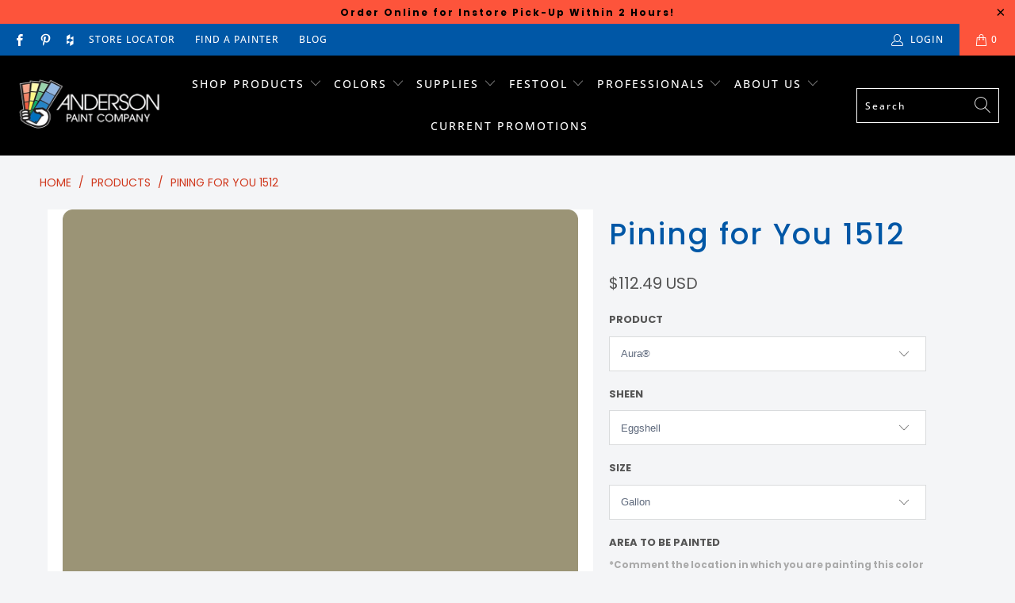

--- FILE ---
content_type: text/html; charset=utf-8
request_url: https://andersonpaint.com/products/benjamin-moore-1512-pining-for-you
body_size: 41465
content:


 <!DOCTYPE html>
<html lang="en"> <head> <meta name="facebook-domain-verification" content="uzzhv99shgvr2tt41r8sv46kc03hj0" /> <meta name="google-site-verification" content="WWjCTciDjpTyCG6yZ9ghqOw_SmAq8s2AveVc-a1k7Lg" /> <meta charset="utf-8"> <meta http-equiv="cleartype" content="on"> <meta name="robots" content="index,follow"> <!-- Mobile Specific Metas --> <meta name="HandheldFriendly" content="True"> <meta name="MobileOptimized" content="320"> <meta name="viewport" content="width=device-width,initial-scale=1"> <meta name="theme-color" content="#ffffff">

<!-- Google tag (gtag.js) -->
<script async src="https://www.googletagmanager.com/gtag/js?id=AW-11090463657"></script>
<script>
  window.dataLayer = window.dataLayer || [];
  function gtag(){dataLayer.push(arguments);}
  gtag('js', new Date());
  gtag('config', 'AW-11090463657');
</script> <title>
      1512 Pining for You by Benjamin Moore | Anderson Paint</title> <link rel="preconnect dns-prefetch" href="https://fonts.shopifycdn.com" /> <link rel="preconnect dns-prefetch" href="https://cdn.shopify.com" /> <link rel="preconnect dns-prefetch" href="https://v.shopify.com" /> <link rel="preconnect dns-prefetch" href="https://cdn.shopifycloud.com" /> <link rel="preconnect dns-prefetch" href="https://productreviews.shopifycdn.com" /> <link rel="stylesheet" href="https://cdnjs.cloudflare.com/ajax/libs/fancybox/3.5.6/jquery.fancybox.css"> <!-- Stylesheets for Turbo "6.1.1" --> <link href="//andersonpaint.com/cdn/shop/t/31/assets/styles.scss.css?v=43369943612141440711763658631" rel="stylesheet" type="text/css" media="all" /> <script>
      window.lazySizesConfig = window.lazySizesConfig || {};

      lazySizesConfig.expand = 300;
      lazySizesConfig.loadHidden = false;

      /*! lazysizes - v5.2.2 - bgset plugin */
      !function(e,t){var a=function(){t(e.lazySizes),e.removeEventListener("lazyunveilread",a,!0)};t=t.bind(null,e,e.document),"object"==typeof module&&module.exports?t(require("lazysizes")):"function"==typeof define&&define.amd?define(["lazysizes"],t):e.lazySizes?a():e.addEventListener("lazyunveilread",a,!0)}(window,function(e,z,g){"use strict";var c,y,b,f,i,s,n,v,m;e.addEventListener&&(c=g.cfg,y=/\s+/g,b=/\s*\|\s+|\s+\|\s*/g,f=/^(.+?)(?:\s+\[\s*(.+?)\s*\])(?:\s+\[\s*(.+?)\s*\])?$/,i=/^\s*\(*\s*type\s*:\s*(.+?)\s*\)*\s*$/,s=/\(|\)|'/,n={contain:1,cover:1},v=function(e,t){var a;t&&((a=t.match(i))&&a[1]?e.setAttribute("type",a[1]):e.setAttribute("media",c.customMedia[t]||t))},m=function(e){var t,a,i,r;e.target._lazybgset&&(a=(t=e.target)._lazybgset,(i=t.currentSrc||t.src)&&((r=g.fire(a,"bgsetproxy",{src:i,useSrc:s.test(i)?JSON.stringify(i):i})).defaultPrevented||(a.style.backgroundImage="url("+r.detail.useSrc+")")),t._lazybgsetLoading&&(g.fire(a,"_lazyloaded",{},!1,!0),delete t._lazybgsetLoading))},addEventListener("lazybeforeunveil",function(e){var t,a,i,r,s,n,l,d,o,u;!e.defaultPrevented&&(t=e.target.getAttribute("data-bgset"))&&(o=e.target,(u=z.createElement("img")).alt="",u._lazybgsetLoading=!0,e.detail.firesLoad=!0,a=t,i=o,r=u,s=z.createElement("picture"),n=i.getAttribute(c.sizesAttr),l=i.getAttribute("data-ratio"),d=i.getAttribute("data-optimumx"),i._lazybgset&&i._lazybgset.parentNode==i&&i.removeChild(i._lazybgset),Object.defineProperty(r,"_lazybgset",{value:i,writable:!0}),Object.defineProperty(i,"_lazybgset",{value:s,writable:!0}),a=a.replace(y," ").split(b),s.style.display="none",r.className=c.lazyClass,1!=a.length||n||(n="auto"),a.forEach(function(e){var t,a=z.createElement("source");n&&"auto"!=n&&a.setAttribute("sizes",n),(t=e.match(f))?(a.setAttribute(c.srcsetAttr,t[1]),v(a,t[2]),v(a,t[3])):a.setAttribute(c.srcsetAttr,e),s.appendChild(a)}),n&&(r.setAttribute(c.sizesAttr,n),i.removeAttribute(c.sizesAttr),i.removeAttribute("sizes")),d&&r.setAttribute("data-optimumx",d),l&&r.setAttribute("data-ratio",l),s.appendChild(r),i.appendChild(s),setTimeout(function(){g.loader.unveil(u),g.rAF(function(){g.fire(u,"_lazyloaded",{},!0,!0),u.complete&&m({target:u})})}))}),z.addEventListener("load",m,!0),e.addEventListener("lazybeforesizes",function(e){var t,a,i,r;e.detail.instance==g&&e.target._lazybgset&&e.detail.dataAttr&&(t=e.target._lazybgset,i=t,r=(getComputedStyle(i)||{getPropertyValue:function(){}}).getPropertyValue("background-size"),!n[r]&&n[i.style.backgroundSize]&&(r=i.style.backgroundSize),n[a=r]&&(e.target._lazysizesParentFit=a,g.rAF(function(){e.target.setAttribute("data-parent-fit",a),e.target._lazysizesParentFit&&delete e.target._lazysizesParentFit})))},!0),z.documentElement.addEventListener("lazybeforesizes",function(e){var t,a;!e.defaultPrevented&&e.target._lazybgset&&e.detail.instance==g&&(e.detail.width=(t=e.target._lazybgset,a=g.gW(t,t.parentNode),(!t._lazysizesWidth||a>t._lazysizesWidth)&&(t._lazysizesWidth=a),t._lazysizesWidth))}))});

      /*! lazysizes - v5.2.2 */
      !function(e){var t=function(u,D,f){"use strict";var k,H;if(function(){var e;var t={lazyClass:"lazyload",loadedClass:"lazyloaded",loadingClass:"lazyloading",preloadClass:"lazypreload",errorClass:"lazyerror",autosizesClass:"lazyautosizes",srcAttr:"data-src",srcsetAttr:"data-srcset",sizesAttr:"data-sizes",minSize:40,customMedia:{},init:true,expFactor:1.5,hFac:.8,loadMode:2,loadHidden:true,ricTimeout:0,throttleDelay:125};H=u.lazySizesConfig||u.lazysizesConfig||{};for(e in t){if(!(e in H)){H[e]=t[e]}}}(),!D||!D.getElementsByClassName){return{init:function(){},cfg:H,noSupport:true}}var O=D.documentElement,a=u.HTMLPictureElement,P="addEventListener",$="getAttribute",q=u[P].bind(u),I=u.setTimeout,U=u.requestAnimationFrame||I,l=u.requestIdleCallback,j=/^picture$/i,r=["load","error","lazyincluded","_lazyloaded"],i={},G=Array.prototype.forEach,J=function(e,t){if(!i[t]){i[t]=new RegExp("(\\s|^)"+t+"(\\s|$)")}return i[t].test(e[$]("class")||"")&&i[t]},K=function(e,t){if(!J(e,t)){e.setAttribute("class",(e[$]("class")||"").trim()+" "+t)}},Q=function(e,t){var i;if(i=J(e,t)){e.setAttribute("class",(e[$]("class")||"").replace(i," "))}},V=function(t,i,e){var a=e?P:"removeEventListener";if(e){V(t,i)}r.forEach(function(e){t[a](e,i)})},X=function(e,t,i,a,r){var n=D.createEvent("Event");if(!i){i={}}i.instance=k;n.initEvent(t,!a,!r);n.detail=i;e.dispatchEvent(n);return n},Y=function(e,t){var i;if(!a&&(i=u.picturefill||H.pf)){if(t&&t.src&&!e[$]("srcset")){e.setAttribute("srcset",t.src)}i({reevaluate:true,elements:[e]})}else if(t&&t.src){e.src=t.src}},Z=function(e,t){return(getComputedStyle(e,null)||{})[t]},s=function(e,t,i){i=i||e.offsetWidth;while(i<H.minSize&&t&&!e._lazysizesWidth){i=t.offsetWidth;t=t.parentNode}return i},ee=function(){var i,a;var t=[];var r=[];var n=t;var s=function(){var e=n;n=t.length?r:t;i=true;a=false;while(e.length){e.shift()()}i=false};var e=function(e,t){if(i&&!t){e.apply(this,arguments)}else{n.push(e);if(!a){a=true;(D.hidden?I:U)(s)}}};e._lsFlush=s;return e}(),te=function(i,e){return e?function(){ee(i)}:function(){var e=this;var t=arguments;ee(function(){i.apply(e,t)})}},ie=function(e){var i;var a=0;var r=H.throttleDelay;var n=H.ricTimeout;var t=function(){i=false;a=f.now();e()};var s=l&&n>49?function(){l(t,{timeout:n});if(n!==H.ricTimeout){n=H.ricTimeout}}:te(function(){I(t)},true);return function(e){var t;if(e=e===true){n=33}if(i){return}i=true;t=r-(f.now()-a);if(t<0){t=0}if(e||t<9){s()}else{I(s,t)}}},ae=function(e){var t,i;var a=99;var r=function(){t=null;e()};var n=function(){var e=f.now()-i;if(e<a){I(n,a-e)}else{(l||r)(r)}};return function(){i=f.now();if(!t){t=I(n,a)}}},e=function(){var v,m,c,h,e;var y,z,g,p,C,b,A;var n=/^img$/i;var d=/^iframe$/i;var E="onscroll"in u&&!/(gle|ing)bot/.test(navigator.userAgent);var _=0;var w=0;var N=0;var M=-1;var x=function(e){N--;if(!e||N<0||!e.target){N=0}};var W=function(e){if(A==null){A=Z(D.body,"visibility")=="hidden"}return A||!(Z(e.parentNode,"visibility")=="hidden"&&Z(e,"visibility")=="hidden")};var S=function(e,t){var i;var a=e;var r=W(e);g-=t;b+=t;p-=t;C+=t;while(r&&(a=a.offsetParent)&&a!=D.body&&a!=O){r=(Z(a,"opacity")||1)>0;if(r&&Z(a,"overflow")!="visible"){i=a.getBoundingClientRect();r=C>i.left&&p<i.right&&b>i.top-1&&g<i.bottom+1}}return r};var t=function(){var e,t,i,a,r,n,s,l,o,u,f,c;var d=k.elements;if((h=H.loadMode)&&N<8&&(e=d.length)){t=0;M++;for(;t<e;t++){if(!d[t]||d[t]._lazyRace){continue}if(!E||k.prematureUnveil&&k.prematureUnveil(d[t])){R(d[t]);continue}if(!(l=d[t][$]("data-expand"))||!(n=l*1)){n=w}if(!u){u=!H.expand||H.expand<1?O.clientHeight>500&&O.clientWidth>500?500:370:H.expand;k._defEx=u;f=u*H.expFactor;c=H.hFac;A=null;if(w<f&&N<1&&M>2&&h>2&&!D.hidden){w=f;M=0}else if(h>1&&M>1&&N<6){w=u}else{w=_}}if(o!==n){y=innerWidth+n*c;z=innerHeight+n;s=n*-1;o=n}i=d[t].getBoundingClientRect();if((b=i.bottom)>=s&&(g=i.top)<=z&&(C=i.right)>=s*c&&(p=i.left)<=y&&(b||C||p||g)&&(H.loadHidden||W(d[t]))&&(m&&N<3&&!l&&(h<3||M<4)||S(d[t],n))){R(d[t]);r=true;if(N>9){break}}else if(!r&&m&&!a&&N<4&&M<4&&h>2&&(v[0]||H.preloadAfterLoad)&&(v[0]||!l&&(b||C||p||g||d[t][$](H.sizesAttr)!="auto"))){a=v[0]||d[t]}}if(a&&!r){R(a)}}};var i=ie(t);var B=function(e){var t=e.target;if(t._lazyCache){delete t._lazyCache;return}x(e);K(t,H.loadedClass);Q(t,H.loadingClass);V(t,L);X(t,"lazyloaded")};var a=te(B);var L=function(e){a({target:e.target})};var T=function(t,i){try{t.contentWindow.location.replace(i)}catch(e){t.src=i}};var F=function(e){var t;var i=e[$](H.srcsetAttr);if(t=H.customMedia[e[$]("data-media")||e[$]("media")]){e.setAttribute("media",t)}if(i){e.setAttribute("srcset",i)}};var s=te(function(t,e,i,a,r){var n,s,l,o,u,f;if(!(u=X(t,"lazybeforeunveil",e)).defaultPrevented){if(a){if(i){K(t,H.autosizesClass)}else{t.setAttribute("sizes",a)}}s=t[$](H.srcsetAttr);n=t[$](H.srcAttr);if(r){l=t.parentNode;o=l&&j.test(l.nodeName||"")}f=e.firesLoad||"src"in t&&(s||n||o);u={target:t};K(t,H.loadingClass);if(f){clearTimeout(c);c=I(x,2500);V(t,L,true)}if(o){G.call(l.getElementsByTagName("source"),F)}if(s){t.setAttribute("srcset",s)}else if(n&&!o){if(d.test(t.nodeName)){T(t,n)}else{t.src=n}}if(r&&(s||o)){Y(t,{src:n})}}if(t._lazyRace){delete t._lazyRace}Q(t,H.lazyClass);ee(function(){var e=t.complete&&t.naturalWidth>1;if(!f||e){if(e){K(t,"ls-is-cached")}B(u);t._lazyCache=true;I(function(){if("_lazyCache"in t){delete t._lazyCache}},9)}if(t.loading=="lazy"){N--}},true)});var R=function(e){if(e._lazyRace){return}var t;var i=n.test(e.nodeName);var a=i&&(e[$](H.sizesAttr)||e[$]("sizes"));var r=a=="auto";if((r||!m)&&i&&(e[$]("src")||e.srcset)&&!e.complete&&!J(e,H.errorClass)&&J(e,H.lazyClass)){return}t=X(e,"lazyunveilread").detail;if(r){re.updateElem(e,true,e.offsetWidth)}e._lazyRace=true;N++;s(e,t,r,a,i)};var r=ae(function(){H.loadMode=3;i()});var l=function(){if(H.loadMode==3){H.loadMode=2}r()};var o=function(){if(m){return}if(f.now()-e<999){I(o,999);return}m=true;H.loadMode=3;i();q("scroll",l,true)};return{_:function(){e=f.now();k.elements=D.getElementsByClassName(H.lazyClass);v=D.getElementsByClassName(H.lazyClass+" "+H.preloadClass);q("scroll",i,true);q("resize",i,true);q("pageshow",function(e){if(e.persisted){var t=D.querySelectorAll("."+H.loadingClass);if(t.length&&t.forEach){U(function(){t.forEach(function(e){if(e.complete){R(e)}})})}}});if(u.MutationObserver){new MutationObserver(i).observe(O,{childList:true,subtree:true,attributes:true})}else{O[P]("DOMNodeInserted",i,true);O[P]("DOMAttrModified",i,true);setInterval(i,999)}q("hashchange",i,true);["focus","mouseover","click","load","transitionend","animationend"].forEach(function(e){D[P](e,i,true)});if(/d$|^c/.test(D.readyState)){o()}else{q("load",o);D[P]("DOMContentLoaded",i);I(o,2e4)}if(k.elements.length){t();ee._lsFlush()}else{i()}},checkElems:i,unveil:R,_aLSL:l}}(),re=function(){var i;var n=te(function(e,t,i,a){var r,n,s;e._lazysizesWidth=a;a+="px";e.setAttribute("sizes",a);if(j.test(t.nodeName||"")){r=t.getElementsByTagName("source");for(n=0,s=r.length;n<s;n++){r[n].setAttribute("sizes",a)}}if(!i.detail.dataAttr){Y(e,i.detail)}});var a=function(e,t,i){var a;var r=e.parentNode;if(r){i=s(e,r,i);a=X(e,"lazybeforesizes",{width:i,dataAttr:!!t});if(!a.defaultPrevented){i=a.detail.width;if(i&&i!==e._lazysizesWidth){n(e,r,a,i)}}}};var e=function(){var e;var t=i.length;if(t){e=0;for(;e<t;e++){a(i[e])}}};var t=ae(e);return{_:function(){i=D.getElementsByClassName(H.autosizesClass);q("resize",t)},checkElems:t,updateElem:a}}(),t=function(){if(!t.i&&D.getElementsByClassName){t.i=true;re._();e._()}};return I(function(){H.init&&t()}),k={cfg:H,autoSizer:re,loader:e,init:t,uP:Y,aC:K,rC:Q,hC:J,fire:X,gW:s,rAF:ee}}(e,e.document,Date);e.lazySizes=t,"object"==typeof module&&module.exports&&(module.exports=t)}("undefined"!=typeof window?window:{});</script> <meta name="description" content="Pining for You 1512 is a paint color from Benjamin Moore’s Classic® Collection which is designed to compliment any style. This color is timeless and can work with both traditional or modern decor. Shop Benjamin Moore Paint &amp; Colors at Anderson Paint Company in Ann Arbor, Michigan." /> <link rel="shortcut icon" type="image/x-icon" href="//andersonpaint.com/cdn/shop/files/Anderson-Paint-Company-Icon-min_180x180.png?v=1614305348"> <link rel="apple-touch-icon" href="//andersonpaint.com/cdn/shop/files/Anderson-Paint-Company-Icon-min_180x180.png?v=1614305348"/> <link rel="apple-touch-icon" sizes="57x57" href="//andersonpaint.com/cdn/shop/files/Anderson-Paint-Company-Icon-min_57x57.png?v=1614305348"/> <link rel="apple-touch-icon" sizes="60x60" href="//andersonpaint.com/cdn/shop/files/Anderson-Paint-Company-Icon-min_60x60.png?v=1614305348"/> <link rel="apple-touch-icon" sizes="72x72" href="//andersonpaint.com/cdn/shop/files/Anderson-Paint-Company-Icon-min_72x72.png?v=1614305348"/> <link rel="apple-touch-icon" sizes="76x76" href="//andersonpaint.com/cdn/shop/files/Anderson-Paint-Company-Icon-min_76x76.png?v=1614305348"/> <link rel="apple-touch-icon" sizes="114x114" href="//andersonpaint.com/cdn/shop/files/Anderson-Paint-Company-Icon-min_114x114.png?v=1614305348"/> <link rel="apple-touch-icon" sizes="180x180" href="//andersonpaint.com/cdn/shop/files/Anderson-Paint-Company-Icon-min_180x180.png?v=1614305348"/> <link rel="apple-touch-icon" sizes="228x228" href="//andersonpaint.com/cdn/shop/files/Anderson-Paint-Company-Icon-min_228x228.png?v=1614305348"/> <link rel="canonical" href="https://andersonpaint.com/products/benjamin-moore-1512-pining-for-you" /> <script>window.performance && window.performance.mark && window.performance.mark('shopify.content_for_header.start');</script><meta id="shopify-digital-wallet" name="shopify-digital-wallet" content="/11725504571/digital_wallets/dialog">
<meta name="shopify-checkout-api-token" content="2dfb60185c407da7b7e6efca8d960891">
<link rel="alternate" type="application/json+oembed" href="https://andersonpaint.com/products/benjamin-moore-1512-pining-for-you.oembed">
<script async="async" src="/checkouts/internal/preloads.js?locale=en-US"></script>
<script id="apple-pay-shop-capabilities" type="application/json">{"shopId":11725504571,"countryCode":"US","currencyCode":"USD","merchantCapabilities":["supports3DS"],"merchantId":"gid:\/\/shopify\/Shop\/11725504571","merchantName":"Anderson Paint","requiredBillingContactFields":["postalAddress","email","phone"],"requiredShippingContactFields":["postalAddress","email","phone"],"shippingType":"shipping","supportedNetworks":["visa","masterCard","amex","discover","elo","jcb"],"total":{"type":"pending","label":"Anderson Paint","amount":"1.00"},"shopifyPaymentsEnabled":true,"supportsSubscriptions":true}</script>
<script id="shopify-features" type="application/json">{"accessToken":"2dfb60185c407da7b7e6efca8d960891","betas":["rich-media-storefront-analytics"],"domain":"andersonpaint.com","predictiveSearch":true,"shopId":11725504571,"locale":"en"}</script>
<script>var Shopify = Shopify || {};
Shopify.shop = "paintpass2000.myshopify.com";
Shopify.locale = "en";
Shopify.currency = {"active":"USD","rate":"1.0"};
Shopify.country = "US";
Shopify.theme = {"name":"PaintPass-SiteOverhaul 2025","id":134881345595,"schema_name":"Turbo","schema_version":"6.1.1","theme_store_id":null,"role":"main"};
Shopify.theme.handle = "null";
Shopify.theme.style = {"id":null,"handle":null};
Shopify.cdnHost = "andersonpaint.com/cdn";
Shopify.routes = Shopify.routes || {};
Shopify.routes.root = "/";</script>
<script type="module">!function(o){(o.Shopify=o.Shopify||{}).modules=!0}(window);</script>
<script>!function(o){function n(){var o=[];function n(){o.push(Array.prototype.slice.apply(arguments))}return n.q=o,n}var t=o.Shopify=o.Shopify||{};t.loadFeatures=n(),t.autoloadFeatures=n()}(window);</script>
<script id="shop-js-analytics" type="application/json">{"pageType":"product"}</script>
<script defer="defer" async type="module" src="//andersonpaint.com/cdn/shopifycloud/shop-js/modules/v2/client.init-shop-cart-sync_BT-GjEfc.en.esm.js"></script>
<script defer="defer" async type="module" src="//andersonpaint.com/cdn/shopifycloud/shop-js/modules/v2/chunk.common_D58fp_Oc.esm.js"></script>
<script defer="defer" async type="module" src="//andersonpaint.com/cdn/shopifycloud/shop-js/modules/v2/chunk.modal_xMitdFEc.esm.js"></script>
<script type="module">
  await import("//andersonpaint.com/cdn/shopifycloud/shop-js/modules/v2/client.init-shop-cart-sync_BT-GjEfc.en.esm.js");
await import("//andersonpaint.com/cdn/shopifycloud/shop-js/modules/v2/chunk.common_D58fp_Oc.esm.js");
await import("//andersonpaint.com/cdn/shopifycloud/shop-js/modules/v2/chunk.modal_xMitdFEc.esm.js");

  window.Shopify.SignInWithShop?.initShopCartSync?.({"fedCMEnabled":true,"windoidEnabled":true});

</script>
<script>(function() {
  var isLoaded = false;
  function asyncLoad() {
    if (isLoaded) return;
    isLoaded = true;
    var urls = ["https:\/\/shopify.intercom.io\/widget.js?shop=paintpass2000.myshopify.com","https:\/\/app.zapiet.com\/js\/storepickup.js?shop=paintpass2000.myshopify.com"];
    for (var i = 0; i <urls.length; i++) {
      var s = document.createElement('script');
      s.type = 'text/javascript';
      s.async = true;
      s.src = urls[i];
      var x = document.getElementsByTagName('script')[0];
      x.parentNode.insertBefore(s, x);
    }
  };
  if(window.attachEvent) {
    window.attachEvent('onload', asyncLoad);
  } else {
    window.addEventListener('load', asyncLoad, false);
  }
})();</script>
<script id="__st">var __st={"a":11725504571,"offset":-18000,"reqid":"f49dcf36-c75c-4afc-9f9c-5cdd67642484-1769309513","pageurl":"andersonpaint.com\/products\/benjamin-moore-1512-pining-for-you","u":"170c77fcac45","p":"product","rtyp":"product","rid":5071529181243};</script>
<script>window.ShopifyPaypalV4VisibilityTracking = true;</script>
<script id="captcha-bootstrap">!function(){'use strict';const t='contact',e='account',n='new_comment',o=[[t,t],['blogs',n],['comments',n],[t,'customer']],c=[[e,'customer_login'],[e,'guest_login'],[e,'recover_customer_password'],[e,'create_customer']],r=t=>t.map((([t,e])=>`form[action*='/${t}']:not([data-nocaptcha='true']) input[name='form_type'][value='${e}']`)).join(','),a=t=>()=>t?[...document.querySelectorAll(t)].map((t=>t.form)):[];function s(){const t=[...o],e=r(t);return a(e)}const i='password',u='form_key',d=['recaptcha-v3-token','g-recaptcha-response','h-captcha-response',i],f=()=>{try{return window.sessionStorage}catch{return}},m='__shopify_v',_=t=>t.elements[u];function p(t,e,n=!1){try{const o=window.sessionStorage,c=JSON.parse(o.getItem(e)),{data:r}=function(t){const{data:e,action:n}=t;return t[m]||n?{data:e,action:n}:{data:t,action:n}}(c);for(const[e,n]of Object.entries(r))t.elements[e]&&(t.elements[e].value=n);n&&o.removeItem(e)}catch(o){console.error('form repopulation failed',{error:o})}}const l='form_type',E='cptcha';function T(t){t.dataset[E]=!0}const w=window,h=w.document,L='Shopify',v='ce_forms',y='captcha';let A=!1;((t,e)=>{const n=(g='f06e6c50-85a8-45c8-87d0-21a2b65856fe',I='https://cdn.shopify.com/shopifycloud/storefront-forms-hcaptcha/ce_storefront_forms_captcha_hcaptcha.v1.5.2.iife.js',D={infoText:'Protected by hCaptcha',privacyText:'Privacy',termsText:'Terms'},(t,e,n)=>{const o=w[L][v],c=o.bindForm;if(c)return c(t,g,e,D).then(n);var r;o.q.push([[t,g,e,D],n]),r=I,A||(h.body.append(Object.assign(h.createElement('script'),{id:'captcha-provider',async:!0,src:r})),A=!0)});var g,I,D;w[L]=w[L]||{},w[L][v]=w[L][v]||{},w[L][v].q=[],w[L][y]=w[L][y]||{},w[L][y].protect=function(t,e){n(t,void 0,e),T(t)},Object.freeze(w[L][y]),function(t,e,n,w,h,L){const[v,y,A,g]=function(t,e,n){const i=e?o:[],u=t?c:[],d=[...i,...u],f=r(d),m=r(i),_=r(d.filter((([t,e])=>n.includes(e))));return[a(f),a(m),a(_),s()]}(w,h,L),I=t=>{const e=t.target;return e instanceof HTMLFormElement?e:e&&e.form},D=t=>v().includes(t);t.addEventListener('submit',(t=>{const e=I(t);if(!e)return;const n=D(e)&&!e.dataset.hcaptchaBound&&!e.dataset.recaptchaBound,o=_(e),c=g().includes(e)&&(!o||!o.value);(n||c)&&t.preventDefault(),c&&!n&&(function(t){try{if(!f())return;!function(t){const e=f();if(!e)return;const n=_(t);if(!n)return;const o=n.value;o&&e.removeItem(o)}(t);const e=Array.from(Array(32),(()=>Math.random().toString(36)[2])).join('');!function(t,e){_(t)||t.append(Object.assign(document.createElement('input'),{type:'hidden',name:u})),t.elements[u].value=e}(t,e),function(t,e){const n=f();if(!n)return;const o=[...t.querySelectorAll(`input[type='${i}']`)].map((({name:t})=>t)),c=[...d,...o],r={};for(const[a,s]of new FormData(t).entries())c.includes(a)||(r[a]=s);n.setItem(e,JSON.stringify({[m]:1,action:t.action,data:r}))}(t,e)}catch(e){console.error('failed to persist form',e)}}(e),e.submit())}));const S=(t,e)=>{t&&!t.dataset[E]&&(n(t,e.some((e=>e===t))),T(t))};for(const o of['focusin','change'])t.addEventListener(o,(t=>{const e=I(t);D(e)&&S(e,y())}));const B=e.get('form_key'),M=e.get(l),P=B&&M;t.addEventListener('DOMContentLoaded',(()=>{const t=y();if(P)for(const e of t)e.elements[l].value===M&&p(e,B);[...new Set([...A(),...v().filter((t=>'true'===t.dataset.shopifyCaptcha))])].forEach((e=>S(e,t)))}))}(h,new URLSearchParams(w.location.search),n,t,e,['guest_login'])})(!0,!0)}();</script>
<script integrity="sha256-4kQ18oKyAcykRKYeNunJcIwy7WH5gtpwJnB7kiuLZ1E=" data-source-attribution="shopify.loadfeatures" defer="defer" src="//andersonpaint.com/cdn/shopifycloud/storefront/assets/storefront/load_feature-a0a9edcb.js" crossorigin="anonymous"></script>
<script data-source-attribution="shopify.dynamic_checkout.dynamic.init">var Shopify=Shopify||{};Shopify.PaymentButton=Shopify.PaymentButton||{isStorefrontPortableWallets:!0,init:function(){window.Shopify.PaymentButton.init=function(){};var t=document.createElement("script");t.src="https://andersonpaint.com/cdn/shopifycloud/portable-wallets/latest/portable-wallets.en.js",t.type="module",document.head.appendChild(t)}};
</script>
<script data-source-attribution="shopify.dynamic_checkout.buyer_consent">
  function portableWalletsHideBuyerConsent(e){var t=document.getElementById("shopify-buyer-consent"),n=document.getElementById("shopify-subscription-policy-button");t&&n&&(t.classList.add("hidden"),t.setAttribute("aria-hidden","true"),n.removeEventListener("click",e))}function portableWalletsShowBuyerConsent(e){var t=document.getElementById("shopify-buyer-consent"),n=document.getElementById("shopify-subscription-policy-button");t&&n&&(t.classList.remove("hidden"),t.removeAttribute("aria-hidden"),n.addEventListener("click",e))}window.Shopify?.PaymentButton&&(window.Shopify.PaymentButton.hideBuyerConsent=portableWalletsHideBuyerConsent,window.Shopify.PaymentButton.showBuyerConsent=portableWalletsShowBuyerConsent);
</script>
<script data-source-attribution="shopify.dynamic_checkout.cart.bootstrap">document.addEventListener("DOMContentLoaded",(function(){function t(){return document.querySelector("shopify-accelerated-checkout-cart, shopify-accelerated-checkout")}if(t())Shopify.PaymentButton.init();else{new MutationObserver((function(e,n){t()&&(Shopify.PaymentButton.init(),n.disconnect())})).observe(document.body,{childList:!0,subtree:!0})}}));
</script>
<link id="shopify-accelerated-checkout-styles" rel="stylesheet" media="screen" href="https://andersonpaint.com/cdn/shopifycloud/portable-wallets/latest/accelerated-checkout-backwards-compat.css" crossorigin="anonymous">
<style id="shopify-accelerated-checkout-cart">
        #shopify-buyer-consent {
  margin-top: 1em;
  display: inline-block;
  width: 100%;
}

#shopify-buyer-consent.hidden {
  display: none;
}

#shopify-subscription-policy-button {
  background: none;
  border: none;
  padding: 0;
  text-decoration: underline;
  font-size: inherit;
  cursor: pointer;
}

#shopify-subscription-policy-button::before {
  box-shadow: none;
}

      </style>

<script>window.performance && window.performance.mark && window.performance.mark('shopify.content_for_header.end');</script>

    

<meta name="author" content="Anderson Paint">
<meta property="og:url" content="https://andersonpaint.com/products/benjamin-moore-1512-pining-for-you">
<meta property="og:site_name" content="Anderson Paint"> <meta property="og:type" content="product"> <meta property="og:title" content="Pining for You 1512"> <meta property="og:image" content="https://andersonpaint.com/cdn/shop/products/1511-bedofferns_e2ba93dd-a1c1-4feb-a33e-44c7f54ba753_600x.png?v=1617871905"> <meta property="og:image:secure_url" content="https://andersonpaint.com/cdn/shop/products/1511-bedofferns_e2ba93dd-a1c1-4feb-a33e-44c7f54ba753_600x.png?v=1617871905"> <meta property="og:image:width" content="4208"> <meta property="og:image:height" content="4208"> <meta property="product:price:amount" content="6.59"> <meta property="product:price:currency" content="USD"> <meta property="og:description" content="Pining for You 1512 is a paint color from Benjamin Moore’s Classic® Collection which is designed to compliment any style. This color is timeless and can work with both traditional or modern decor. Shop Benjamin Moore Paint &amp; Colors at Anderson Paint Company in Ann Arbor, Michigan.">




<meta name="twitter:card" content="summary"> <meta name="twitter:title" content="Pining for You 1512"> <meta name="twitter:description" content=""> <meta name="twitter:image" content="https://andersonpaint.com/cdn/shop/products/1511-bedofferns_e2ba93dd-a1c1-4feb-a33e-44c7f54ba753_240x.png?v=1617871905"> <meta name="twitter:image:width" content="240"> <meta name="twitter:image:height" content="240"> <meta name="twitter:image:alt" content="Shop the paint color 1512 Pining for You by Benjamin Moore at Anderson Paint Company in Ann Arbor, Michigan.">


    
    
    

    
<!-- Facebook Pixel Code -->
<script>
  !function(f,b,e,v,n,t,s)
  {if(f.fbq)return;n=f.fbq=function(){n.callMethod?
  n.callMethod.apply(n,arguments):n.queue.push(arguments)};
  if(!f._fbq)f._fbq=n;n.push=n;n.loaded=!0;n.version='2.0';
  n.queue=[];t=b.createElement(e);t.async=!0;
  t.src=v;s=b.getElementsByTagName(e)[0];
  s.parentNode.insertBefore(t,s)}(window, document,'script',
  'https://connect.facebook.net/en_US/fbevents.js');
  fbq('init', '767420567246372');
  fbq('track', 'PageView');
</script>
<noscript><img height="1" width="1" style="display:none"
  src="https://www.facebook.com/tr?id=767420567246372&ev=PageView&noscript=1"
/></noscript>
<!-- End Facebook Pixel Code -->
    
<!-- BEGIN app block: shopify://apps/klaviyo-email-marketing-sms/blocks/klaviyo-onsite-embed/2632fe16-c075-4321-a88b-50b567f42507 -->












  <script async src="https://static.klaviyo.com/onsite/js/UHCuLH/klaviyo.js?company_id=UHCuLH"></script>
  <script>!function(){if(!window.klaviyo){window._klOnsite=window._klOnsite||[];try{window.klaviyo=new Proxy({},{get:function(n,i){return"push"===i?function(){var n;(n=window._klOnsite).push.apply(n,arguments)}:function(){for(var n=arguments.length,o=new Array(n),w=0;w<n;w++)o[w]=arguments[w];var t="function"==typeof o[o.length-1]?o.pop():void 0,e=new Promise((function(n){window._klOnsite.push([i].concat(o,[function(i){t&&t(i),n(i)}]))}));return e}}})}catch(n){window.klaviyo=window.klaviyo||[],window.klaviyo.push=function(){var n;(n=window._klOnsite).push.apply(n,arguments)}}}}();</script>

  
    <script id="viewed_product">
      if (item == null) {
        var _learnq = _learnq || [];

        var MetafieldReviews = null
        var MetafieldYotpoRating = null
        var MetafieldYotpoCount = null
        var MetafieldLooxRating = null
        var MetafieldLooxCount = null
        var okendoProduct = null
        var okendoProductReviewCount = null
        var okendoProductReviewAverageValue = null
        try {
          // The following fields are used for Customer Hub recently viewed in order to add reviews.
          // This information is not part of __kla_viewed. Instead, it is part of __kla_viewed_reviewed_items
          MetafieldReviews = {};
          MetafieldYotpoRating = null
          MetafieldYotpoCount = null
          MetafieldLooxRating = null
          MetafieldLooxCount = null

          okendoProduct = null
          // If the okendo metafield is not legacy, it will error, which then requires the new json formatted data
          if (okendoProduct && 'error' in okendoProduct) {
            okendoProduct = null
          }
          okendoProductReviewCount = okendoProduct ? okendoProduct.reviewCount : null
          okendoProductReviewAverageValue = okendoProduct ? okendoProduct.reviewAverageValue : null
        } catch (error) {
          console.error('Error in Klaviyo onsite reviews tracking:', error);
        }

        var item = {
          Name: "Pining for You 1512",
          ProductID: 5071529181243,
          Categories: ["Benjamin Moore Classic Color Collection"],
          ImageURL: "https://andersonpaint.com/cdn/shop/products/1511-bedofferns_e2ba93dd-a1c1-4feb-a33e-44c7f54ba753_grande.png?v=1617871905",
          URL: "https://andersonpaint.com/products/benjamin-moore-1512-pining-for-you",
          Brand: "Benjamin Moore",
          Price: "$6.59",
          Value: "6.59",
          CompareAtPrice: "$0.00"
        };
        _learnq.push(['track', 'Viewed Product', item]);
        _learnq.push(['trackViewedItem', {
          Title: item.Name,
          ItemId: item.ProductID,
          Categories: item.Categories,
          ImageUrl: item.ImageURL,
          Url: item.URL,
          Metadata: {
            Brand: item.Brand,
            Price: item.Price,
            Value: item.Value,
            CompareAtPrice: item.CompareAtPrice
          },
          metafields:{
            reviews: MetafieldReviews,
            yotpo:{
              rating: MetafieldYotpoRating,
              count: MetafieldYotpoCount,
            },
            loox:{
              rating: MetafieldLooxRating,
              count: MetafieldLooxCount,
            },
            okendo: {
              rating: okendoProductReviewAverageValue,
              count: okendoProductReviewCount,
            }
          }
        }]);
      }
    </script>
  




  <script>
    window.klaviyoReviewsProductDesignMode = false
  </script>







<!-- END app block --><!-- BEGIN app block: shopify://apps/zapiet-pickup-delivery/blocks/app-embed/5599aff0-8af1-473a-a372-ecd72a32b4d5 -->









    <style>#storePickupApp .picker__day {
    font-weight: 400;
}</style>




<script type="text/javascript">
    var zapietTranslations = {};

    window.ZapietMethods = {"pickup":{"active":true,"enabled":true,"name":"Pickup","sort":0,"status":{"condition":"price","operator":"morethan","value":0,"enabled":true,"product_conditions":{"enabled":true,"value":"CS Peel \u0026 Stick Samples","enable":false,"property":"type","hide_button":true}},"button":{"type":"default","default":"","hover":"","active":""}},"delivery":{"active":false,"enabled":false,"name":"Delivery","sort":1,"status":{"condition":"price","operator":"morethan","value":0,"enabled":true,"product_conditions":{"enabled":false,"value":"Pickup Only,Shipping Only","enable":false,"property":"tags","hide_button":false}},"button":{"type":"default","default":"","hover":"","active":""}},"shipping":{"active":false,"enabled":true,"name":"Shipping","sort":1,"status":{"condition":"price","operator":"morethan","value":0,"enabled":true,"product_conditions":{"enabled":true,"value":"CS Peel \u0026 Stick Samples","enable":true,"property":"type","hide_button":true}},"button":{"type":"default","default":"","hover":"","active":""}}}
    window.ZapietEvent = {
        listen: function(eventKey, callback) {
            if (!this.listeners) {
                this.listeners = [];
            }
            this.listeners.push({
                eventKey: eventKey,
                callback: callback
            });
        },
    };

    

    
        
        var language_settings = {"enable_app":true,"enable_geo_search_for_pickups":true,"pickup_region_filter_enabled":false,"pickup_region_filter_field":null,"currency":"USD","weight_format":"lb","pickup.enable_map":true,"delivery_validation_method":"within_max_radius","base_country_name":"United States","base_country_code":"US","method_display_style":"default","default_method_display_style":"classic","date_format":"l, F j, Y","time_format":"h:i A","week_day_start":"Sun","pickup_address_format":"<span class=\"name\"><strong>{{company_name}}</strong></span><span class=\"address\">{{address_line_1}}<br />{{city}}, {{postal_code}}</span><span class=\"distance\">{{distance}}</span>{{more_information}}","rates_enabled":true,"payment_customization_enabled":false,"distance_format":"mi","enable_delivery_address_autocompletion":false,"enable_delivery_current_location":false,"enable_pickup_address_autocompletion":false,"pickup_date_picker_enabled":true,"pickup_time_picker_enabled":true,"delivery_note_enabled":false,"delivery_note_required":false,"delivery_date_picker_enabled":true,"delivery_time_picker_enabled":true,"shipping.date_picker_enabled":false,"delivery_validate_cart":false,"pickup_validate_cart":false,"gmak":"QUl6YVN5QTlHNUNyb00yWlJTRHVjNUl0Zm9UTEhrV2VDU3pwZFYw","enable_checkout_locale":true,"enable_checkout_url":true,"disable_widget_for_digital_items":false,"disable_widget_for_product_handles":"gift-card","colors":{"widget_active_background_color":null,"widget_active_border_color":null,"widget_active_icon_color":null,"widget_active_text_color":null,"widget_inactive_background_color":null,"widget_inactive_border_color":null,"widget_inactive_icon_color":null,"widget_inactive_text_color":null},"delivery_validator":{"enabled":false,"show_on_page_load":true,"sticky":true},"checkout":{"delivery":{"discount_code":"","prepopulate_shipping_address":true,"preselect_first_available_time":true},"pickup":{"discount_code":null,"prepopulate_shipping_address":true,"customer_phone_required":false,"preselect_first_location":true,"preselect_first_available_time":true},"shipping":{"discount_code":null}},"day_name_attribute_enabled":false,"methods":{"pickup":{"active":true,"enabled":true,"name":"Pickup","sort":0,"status":{"condition":"price","operator":"morethan","value":0,"enabled":true,"product_conditions":{"enabled":true,"value":"CS Peel & Stick Samples","enable":false,"property":"type","hide_button":true}},"button":{"type":"default","default":"","hover":"","active":""}},"delivery":{"active":false,"enabled":false,"name":"Delivery","sort":1,"status":{"condition":"price","operator":"morethan","value":0,"enabled":true,"product_conditions":{"enabled":false,"value":"Pickup Only,Shipping Only","enable":false,"property":"tags","hide_button":false}},"button":{"type":"default","default":"","hover":"","active":""}},"shipping":{"active":false,"enabled":true,"name":"Shipping","sort":1,"status":{"condition":"price","operator":"morethan","value":0,"enabled":true,"product_conditions":{"enabled":true,"value":"CS Peel & Stick Samples","enable":true,"property":"type","hide_button":true}},"button":{"type":"default","default":"","hover":"","active":""}}},"translations":{"methods":{"shipping":"Shipping","pickup":"Pickups","delivery":"Delivery"},"calendar":{"january":"January","february":"February","march":"March","april":"April","may":"May","june":"June","july":"July","august":"August","september":"September","october":"October","november":"November","december":"December","sunday":"Sun","monday":"Mon","tuesday":"Tue","wednesday":"Wed","thursday":"Thu","friday":"Fri","saturday":"Sat","today":"","close":"","labelMonthNext":"Next month","labelMonthPrev":"Previous month","labelMonthSelect":"Select a month","labelYearSelect":"Select a year","and":"and","between":"between"},"pickup":{"heading":"Store Pickup","note":"","location_placeholder":"Enter your postal code ...","filter_by_region_placeholder":"Filter by region","location_label":"Choose a location.","datepicker_label":"Choose a date and time.","date_time_output":"{{DATE}} at {{TIME}}","datepicker_placeholder":"Choose a date and time.","locations_found":"Please select a pickup location:","no_locations_found":"Sorry, pickup is not available for your selected items.","no_locations_region":"Sorry, pickup is not available in your region.","no_date_time_selected":"Please select a date & time.","checkout_button":"Checkout","could_not_find_location":"Sorry, we could not find your location.","checkout_error":"Please select a date and time for pickup.","more_information":"More information","opening_hours":"Opening hours","dates_not_available":"Sorry, your selected items are not currently available for pickup.","min_order_total":"Minimum order value for pickup is $0.00","min_order_weight":"Minimum order weight for pickup is {{ weight }}","max_order_total":"Maximum order value for pickup is $0.00","max_order_weight":"Maximum order weight for pickup is {{ weight }}","cart_eligibility_error":"Sorry, pickup is not available for your selected items.","location_error":"Please select a pickup location.","preselect_first_available_time":"Select a time","method_not_available":"Not available"},"delivery":{"heading":"Local Delivery","note":"Enter your postal code to check if you are eligible for local delivery:","location_placeholder":"Enter your postal code ...","datepicker_label":"Choose a date and time.","datepicker_placeholder":"Choose a date and time.","date_time_output":"{{DATE}} between {{SLOT_START_TIME}} and {{SLOT_END_TIME}}","available":"Great! You are eligible for delivery.","not_available":"Sorry, delivery is not available in your area.","no_date_time_selected":"Please select a date & time for delivery.","checkout_button":"Checkout","could_not_find_location":"Sorry, we could not find your location.","checkout_error":"Please enter a valid zipcode and select your preferred date and time for delivery.","cart_eligibility_error":"Sorry, delivery is not available for your selected items.","dates_not_available":"Sorry, your selected items are not currently available for delivery.","min_order_total":"Minimum order value for delivery is $0.00","min_order_weight":"Minimum order weight for delivery is {{ weight }}","max_order_total":"Maximum order value for delivery is $0.00","max_order_weight":"Maximum order weight for delivery is {{ weight }}","delivery_validator_prelude":"Do we deliver?","delivery_validator_placeholder":"Enter your postal code ...","delivery_validator_button_label":"Go","delivery_validator_eligible_heading":"Great, we deliver to your area!","delivery_validator_eligible_content":"To start shopping just click the button below","delivery_validator_eligible_button_label":"Continue shopping","delivery_validator_not_eligible_heading":"Sorry, we do not deliver to your area","delivery_validator_not_eligible_content":"You are more then welcome to continue browsing our store","delivery_validator_not_eligible_button_label":"Continue shopping","delivery_validator_error_heading":"An error occured","delivery_validator_error_content":"Sorry, it looks like we have encountered an unexpected error. Please try again.","delivery_validator_error_button_label":"Continue shopping","delivery_note_label":"Please enter delivery instructions (optional)","delivery_note_label_required":"Please enter delivery instructions (required)","delivery_note_error":"Please enter delivery instructions","delivery_validator_eligible_button_link":"#","delivery_validator_not_eligible_button_link":"#","delivery_validator_error_button_link":"#","preselect_first_available_time":"Select a time","method_not_available":"Not available"},"shipping":{"heading":"Shipping","note":"Please click the checkout button to continue.","checkout_button":"Checkout","datepicker_placeholder":"Choose a date.","checkout_error":"Please choose a date for shipping.","min_order_total":"Minimum order value for shipping is $0.00","min_order_weight":"Minimum order weight for shipping is {{ weight }}","max_order_total":"Maximum order value for shipping is $0.00","max_order_weight":"Maximum order weight for shipping is {{ weight }}","cart_eligibility_error":"Sorry, shipping is not available for your selected items.","method_not_available":"Not available"},"widget":{"zapiet_id_error":"There was a problem adding the Zapiet ID to your cart","attributes_error":"There was a problem adding the attributes to your cart","no_delivery_options_available":"No delivery options are available for your products","daily_limits_modal_title":"Some items in your cart are unavailable for the selected date.","daily_limits_modal_description":"Select a different date or adjust your cart.","daily_limits_modal_close_button":"Review products","daily_limits_modal_change_date_button":"Change date","daily_limits_modal_out_of_stock_label":"Out of stock","daily_limits_modal_only_left_label":"Only {{ quantity }} left","sms_consent":"I would like to receive SMS notifications about my order updates.","no_checkout_method_error":"Please select a delivery option"},"order_status":{"pickup_details_heading":"Pickup details","pickup_details_text":"Your order will be ready for collection at our {{ Pickup-Location-Company }} location{% if Pickup-Date %} on {{ Pickup-Date | date: \"%A, %d %B\" }}{% if Pickup-Time %} at {{ Pickup-Time }}{% endif %}{% endif %}","delivery_details_heading":"Delivery details","delivery_details_text":"Your order will be delivered locally by our team{% if Delivery-Date %} on the {{ Delivery-Date | date: \"%A, %d %B\" }}{% if Delivery-Time %} between {{ Delivery-Time }}{% endif %}{% endif %}","shipping_details_heading":"Shipping details","shipping_details_text":"Your order will arrive soon{% if Shipping-Date %} on the {{ Shipping-Date | date: \"%A, %d %B\" }}{% endif %}"},"product_widget":{"title":"Delivery and pickup options:","pickup_at":"Pickup at {{ location }}","ready_for_collection":"Ready for collection from","on":"on","view_all_stores":"View all stores","pickup_not_available_item":"Pickup not available for this item","delivery_not_available_location":"Delivery not available for {{ postal_code }}","delivered_by":"Delivered by {{ date }}","delivered_today":"Delivered today","change":"Change","tomorrow":"tomorrow","today":"today","delivery_to":"Delivery to {{ postal_code }}","showing_options_for":"Showing options for {{ postal_code }}","modal_heading":"Select a store for pickup","modal_subheading":"Showing stores near {{ postal_code }}","show_opening_hours":"Show opening hours","hide_opening_hours":"Hide opening hours","closed":"Closed","input_placeholder":"Enter your postal code","input_button":"Check","input_error":"Add a postal code to check available delivery and pickup options.","pickup_available":"Pickup available","not_available":"Not available","select":"Select","selected":"Selected","find_a_store":"Find a store"},"shipping_language_code":"en","delivery_language_code":"en-AU","pickup_language_code":"en-CA"},"default_language":"en","region":"us-2","api_region":"api-us","enable_zapiet_id_all_items":false,"widget_restore_state_on_load":false,"draft_orders_enabled":false,"preselect_checkout_method":true,"widget_show_could_not_locate_div_error":true,"checkout_extension_enabled":false,"show_pickup_consent_checkbox":false,"show_delivery_consent_checkbox":false,"subscription_paused":false,"pickup_note_enabled":false,"pickup_note_required":false,"shipping_note_enabled":false,"shipping_note_required":false};
        zapietTranslations["en"] = language_settings.translations;
    

    function initializeZapietApp() {
        var products = [];

        

        window.ZapietCachedSettings = {
            cached_config: {"enable_app":true,"enable_geo_search_for_pickups":true,"pickup_region_filter_enabled":false,"pickup_region_filter_field":null,"currency":"USD","weight_format":"lb","pickup.enable_map":true,"delivery_validation_method":"within_max_radius","base_country_name":"United States","base_country_code":"US","method_display_style":"default","default_method_display_style":"classic","date_format":"l, F j, Y","time_format":"h:i A","week_day_start":"Sun","pickup_address_format":"<span class=\"name\"><strong>{{company_name}}</strong></span><span class=\"address\">{{address_line_1}}<br />{{city}}, {{postal_code}}</span><span class=\"distance\">{{distance}}</span>{{more_information}}","rates_enabled":true,"payment_customization_enabled":false,"distance_format":"mi","enable_delivery_address_autocompletion":false,"enable_delivery_current_location":false,"enable_pickup_address_autocompletion":false,"pickup_date_picker_enabled":true,"pickup_time_picker_enabled":true,"delivery_note_enabled":false,"delivery_note_required":false,"delivery_date_picker_enabled":true,"delivery_time_picker_enabled":true,"shipping.date_picker_enabled":false,"delivery_validate_cart":false,"pickup_validate_cart":false,"gmak":"QUl6YVN5QTlHNUNyb00yWlJTRHVjNUl0Zm9UTEhrV2VDU3pwZFYw","enable_checkout_locale":true,"enable_checkout_url":true,"disable_widget_for_digital_items":false,"disable_widget_for_product_handles":"gift-card","colors":{"widget_active_background_color":null,"widget_active_border_color":null,"widget_active_icon_color":null,"widget_active_text_color":null,"widget_inactive_background_color":null,"widget_inactive_border_color":null,"widget_inactive_icon_color":null,"widget_inactive_text_color":null},"delivery_validator":{"enabled":false,"show_on_page_load":true,"sticky":true},"checkout":{"delivery":{"discount_code":"","prepopulate_shipping_address":true,"preselect_first_available_time":true},"pickup":{"discount_code":null,"prepopulate_shipping_address":true,"customer_phone_required":false,"preselect_first_location":true,"preselect_first_available_time":true},"shipping":{"discount_code":null}},"day_name_attribute_enabled":false,"methods":{"pickup":{"active":true,"enabled":true,"name":"Pickup","sort":0,"status":{"condition":"price","operator":"morethan","value":0,"enabled":true,"product_conditions":{"enabled":true,"value":"CS Peel & Stick Samples","enable":false,"property":"type","hide_button":true}},"button":{"type":"default","default":"","hover":"","active":""}},"delivery":{"active":false,"enabled":false,"name":"Delivery","sort":1,"status":{"condition":"price","operator":"morethan","value":0,"enabled":true,"product_conditions":{"enabled":false,"value":"Pickup Only,Shipping Only","enable":false,"property":"tags","hide_button":false}},"button":{"type":"default","default":"","hover":"","active":""}},"shipping":{"active":false,"enabled":true,"name":"Shipping","sort":1,"status":{"condition":"price","operator":"morethan","value":0,"enabled":true,"product_conditions":{"enabled":true,"value":"CS Peel & Stick Samples","enable":true,"property":"type","hide_button":true}},"button":{"type":"default","default":"","hover":"","active":""}}},"translations":{"methods":{"shipping":"Shipping","pickup":"Pickups","delivery":"Delivery"},"calendar":{"january":"January","february":"February","march":"March","april":"April","may":"May","june":"June","july":"July","august":"August","september":"September","october":"October","november":"November","december":"December","sunday":"Sun","monday":"Mon","tuesday":"Tue","wednesday":"Wed","thursday":"Thu","friday":"Fri","saturday":"Sat","today":"","close":"","labelMonthNext":"Next month","labelMonthPrev":"Previous month","labelMonthSelect":"Select a month","labelYearSelect":"Select a year","and":"and","between":"between"},"pickup":{"heading":"Store Pickup","note":"","location_placeholder":"Enter your postal code ...","filter_by_region_placeholder":"Filter by region","location_label":"Choose a location.","datepicker_label":"Choose a date and time.","date_time_output":"{{DATE}} at {{TIME}}","datepicker_placeholder":"Choose a date and time.","locations_found":"Please select a pickup location:","no_locations_found":"Sorry, pickup is not available for your selected items.","no_locations_region":"Sorry, pickup is not available in your region.","no_date_time_selected":"Please select a date & time.","checkout_button":"Checkout","could_not_find_location":"Sorry, we could not find your location.","checkout_error":"Please select a date and time for pickup.","more_information":"More information","opening_hours":"Opening hours","dates_not_available":"Sorry, your selected items are not currently available for pickup.","min_order_total":"Minimum order value for pickup is $0.00","min_order_weight":"Minimum order weight for pickup is {{ weight }}","max_order_total":"Maximum order value for pickup is $0.00","max_order_weight":"Maximum order weight for pickup is {{ weight }}","cart_eligibility_error":"Sorry, pickup is not available for your selected items.","location_error":"Please select a pickup location.","preselect_first_available_time":"Select a time","method_not_available":"Not available"},"delivery":{"heading":"Local Delivery","note":"Enter your postal code to check if you are eligible for local delivery:","location_placeholder":"Enter your postal code ...","datepicker_label":"Choose a date and time.","datepicker_placeholder":"Choose a date and time.","date_time_output":"{{DATE}} between {{SLOT_START_TIME}} and {{SLOT_END_TIME}}","available":"Great! You are eligible for delivery.","not_available":"Sorry, delivery is not available in your area.","no_date_time_selected":"Please select a date & time for delivery.","checkout_button":"Checkout","could_not_find_location":"Sorry, we could not find your location.","checkout_error":"Please enter a valid zipcode and select your preferred date and time for delivery.","cart_eligibility_error":"Sorry, delivery is not available for your selected items.","dates_not_available":"Sorry, your selected items are not currently available for delivery.","min_order_total":"Minimum order value for delivery is $0.00","min_order_weight":"Minimum order weight for delivery is {{ weight }}","max_order_total":"Maximum order value for delivery is $0.00","max_order_weight":"Maximum order weight for delivery is {{ weight }}","delivery_validator_prelude":"Do we deliver?","delivery_validator_placeholder":"Enter your postal code ...","delivery_validator_button_label":"Go","delivery_validator_eligible_heading":"Great, we deliver to your area!","delivery_validator_eligible_content":"To start shopping just click the button below","delivery_validator_eligible_button_label":"Continue shopping","delivery_validator_not_eligible_heading":"Sorry, we do not deliver to your area","delivery_validator_not_eligible_content":"You are more then welcome to continue browsing our store","delivery_validator_not_eligible_button_label":"Continue shopping","delivery_validator_error_heading":"An error occured","delivery_validator_error_content":"Sorry, it looks like we have encountered an unexpected error. Please try again.","delivery_validator_error_button_label":"Continue shopping","delivery_note_label":"Please enter delivery instructions (optional)","delivery_note_label_required":"Please enter delivery instructions (required)","delivery_note_error":"Please enter delivery instructions","delivery_validator_eligible_button_link":"#","delivery_validator_not_eligible_button_link":"#","delivery_validator_error_button_link":"#","preselect_first_available_time":"Select a time","method_not_available":"Not available"},"shipping":{"heading":"Shipping","note":"Please click the checkout button to continue.","checkout_button":"Checkout","datepicker_placeholder":"Choose a date.","checkout_error":"Please choose a date for shipping.","min_order_total":"Minimum order value for shipping is $0.00","min_order_weight":"Minimum order weight for shipping is {{ weight }}","max_order_total":"Maximum order value for shipping is $0.00","max_order_weight":"Maximum order weight for shipping is {{ weight }}","cart_eligibility_error":"Sorry, shipping is not available for your selected items.","method_not_available":"Not available"},"widget":{"zapiet_id_error":"There was a problem adding the Zapiet ID to your cart","attributes_error":"There was a problem adding the attributes to your cart","no_delivery_options_available":"No delivery options are available for your products","daily_limits_modal_title":"Some items in your cart are unavailable for the selected date.","daily_limits_modal_description":"Select a different date or adjust your cart.","daily_limits_modal_close_button":"Review products","daily_limits_modal_change_date_button":"Change date","daily_limits_modal_out_of_stock_label":"Out of stock","daily_limits_modal_only_left_label":"Only {{ quantity }} left","sms_consent":"I would like to receive SMS notifications about my order updates.","no_checkout_method_error":"Please select a delivery option"},"order_status":{"pickup_details_heading":"Pickup details","pickup_details_text":"Your order will be ready for collection at our {{ Pickup-Location-Company }} location{% if Pickup-Date %} on {{ Pickup-Date | date: \"%A, %d %B\" }}{% if Pickup-Time %} at {{ Pickup-Time }}{% endif %}{% endif %}","delivery_details_heading":"Delivery details","delivery_details_text":"Your order will be delivered locally by our team{% if Delivery-Date %} on the {{ Delivery-Date | date: \"%A, %d %B\" }}{% if Delivery-Time %} between {{ Delivery-Time }}{% endif %}{% endif %}","shipping_details_heading":"Shipping details","shipping_details_text":"Your order will arrive soon{% if Shipping-Date %} on the {{ Shipping-Date | date: \"%A, %d %B\" }}{% endif %}"},"product_widget":{"title":"Delivery and pickup options:","pickup_at":"Pickup at {{ location }}","ready_for_collection":"Ready for collection from","on":"on","view_all_stores":"View all stores","pickup_not_available_item":"Pickup not available for this item","delivery_not_available_location":"Delivery not available for {{ postal_code }}","delivered_by":"Delivered by {{ date }}","delivered_today":"Delivered today","change":"Change","tomorrow":"tomorrow","today":"today","delivery_to":"Delivery to {{ postal_code }}","showing_options_for":"Showing options for {{ postal_code }}","modal_heading":"Select a store for pickup","modal_subheading":"Showing stores near {{ postal_code }}","show_opening_hours":"Show opening hours","hide_opening_hours":"Hide opening hours","closed":"Closed","input_placeholder":"Enter your postal code","input_button":"Check","input_error":"Add a postal code to check available delivery and pickup options.","pickup_available":"Pickup available","not_available":"Not available","select":"Select","selected":"Selected","find_a_store":"Find a store"},"shipping_language_code":"en","delivery_language_code":"en-AU","pickup_language_code":"en-CA"},"default_language":"en","region":"us-2","api_region":"api-us","enable_zapiet_id_all_items":false,"widget_restore_state_on_load":false,"draft_orders_enabled":false,"preselect_checkout_method":true,"widget_show_could_not_locate_div_error":true,"checkout_extension_enabled":false,"show_pickup_consent_checkbox":false,"show_delivery_consent_checkbox":false,"subscription_paused":false,"pickup_note_enabled":false,"pickup_note_required":false,"shipping_note_enabled":false,"shipping_note_required":false},
            shop_identifier: 'paintpass2000.myshopify.com',
            language_code: 'en',
            checkout_url: '/cart',
            products: products,
            translations: zapietTranslations,
            customer: {
                first_name: '',
                last_name: '',
                company: '',
                address1: '',
                address2: '',
                city: '',
                province: '',
                country: '',
                zip: '',
                phone: '',
                tags: null
            }
        }

        window.Zapiet.start(window.ZapietCachedSettings, true);

        
            window.ZapietEvent.listen('widget_loaded', function() {
                // Custom JavaScript
            });
        
    }

    function loadZapietStyles(href) {
        var ss = document.createElement("link");
        ss.type = "text/css";
        ss.rel = "stylesheet";
        ss.media = "all";
        ss.href = href;
        document.getElementsByTagName("head")[0].appendChild(ss);
    }

    
        loadZapietStyles("https://cdn.shopify.com/extensions/019be05a-52b6-7172-887e-e7eb0fc23ad3/zapiet-pickup-delivery-1073/assets/storepickup.css");
        var zapietLoadScripts = {
            vendor: true,
            storepickup: true,
            pickup: true,
            delivery: false,
            shipping: true,
            pickup_map: true,
            validator: false
        };

        function zapietScriptLoaded(key) {
            zapietLoadScripts[key] = false;
            if (!Object.values(zapietLoadScripts).includes(true)) {
                initializeZapietApp();
            }
        }
    
</script>




    <script type="module" src="https://cdn.shopify.com/extensions/019be05a-52b6-7172-887e-e7eb0fc23ad3/zapiet-pickup-delivery-1073/assets/vendor.js" onload="zapietScriptLoaded('vendor')" defer></script>
    <script type="module" src="https://cdn.shopify.com/extensions/019be05a-52b6-7172-887e-e7eb0fc23ad3/zapiet-pickup-delivery-1073/assets/storepickup.js" onload="zapietScriptLoaded('storepickup')" defer></script>

    

    
        <script type="module" src="https://cdn.shopify.com/extensions/019be05a-52b6-7172-887e-e7eb0fc23ad3/zapiet-pickup-delivery-1073/assets/pickup.js" onload="zapietScriptLoaded('pickup')" defer></script>
    

    

    
        <script type="module" src="https://cdn.shopify.com/extensions/019be05a-52b6-7172-887e-e7eb0fc23ad3/zapiet-pickup-delivery-1073/assets/shipping.js" onload="zapietScriptLoaded('shipping')" defer></script>
    

    
        <script type="module" src="https://cdn.shopify.com/extensions/019be05a-52b6-7172-887e-e7eb0fc23ad3/zapiet-pickup-delivery-1073/assets/pickup_map.js" onload="zapietScriptLoaded('pickup_map')" defer></script>
    


<!-- END app block --><link href="https://monorail-edge.shopifysvc.com" rel="dns-prefetch">
<script>(function(){if ("sendBeacon" in navigator && "performance" in window) {try {var session_token_from_headers = performance.getEntriesByType('navigation')[0].serverTiming.find(x => x.name == '_s').description;} catch {var session_token_from_headers = undefined;}var session_cookie_matches = document.cookie.match(/_shopify_s=([^;]*)/);var session_token_from_cookie = session_cookie_matches && session_cookie_matches.length === 2 ? session_cookie_matches[1] : "";var session_token = session_token_from_headers || session_token_from_cookie || "";function handle_abandonment_event(e) {var entries = performance.getEntries().filter(function(entry) {return /monorail-edge.shopifysvc.com/.test(entry.name);});if (!window.abandonment_tracked && entries.length === 0) {window.abandonment_tracked = true;var currentMs = Date.now();var navigation_start = performance.timing.navigationStart;var payload = {shop_id: 11725504571,url: window.location.href,navigation_start,duration: currentMs - navigation_start,session_token,page_type: "product"};window.navigator.sendBeacon("https://monorail-edge.shopifysvc.com/v1/produce", JSON.stringify({schema_id: "online_store_buyer_site_abandonment/1.1",payload: payload,metadata: {event_created_at_ms: currentMs,event_sent_at_ms: currentMs}}));}}window.addEventListener('pagehide', handle_abandonment_event);}}());</script>
<script id="web-pixels-manager-setup">(function e(e,d,r,n,o){if(void 0===o&&(o={}),!Boolean(null===(a=null===(i=window.Shopify)||void 0===i?void 0:i.analytics)||void 0===a?void 0:a.replayQueue)){var i,a;window.Shopify=window.Shopify||{};var t=window.Shopify;t.analytics=t.analytics||{};var s=t.analytics;s.replayQueue=[],s.publish=function(e,d,r){return s.replayQueue.push([e,d,r]),!0};try{self.performance.mark("wpm:start")}catch(e){}var l=function(){var e={modern:/Edge?\/(1{2}[4-9]|1[2-9]\d|[2-9]\d{2}|\d{4,})\.\d+(\.\d+|)|Firefox\/(1{2}[4-9]|1[2-9]\d|[2-9]\d{2}|\d{4,})\.\d+(\.\d+|)|Chrom(ium|e)\/(9{2}|\d{3,})\.\d+(\.\d+|)|(Maci|X1{2}).+ Version\/(15\.\d+|(1[6-9]|[2-9]\d|\d{3,})\.\d+)([,.]\d+|)( \(\w+\)|)( Mobile\/\w+|) Safari\/|Chrome.+OPR\/(9{2}|\d{3,})\.\d+\.\d+|(CPU[ +]OS|iPhone[ +]OS|CPU[ +]iPhone|CPU IPhone OS|CPU iPad OS)[ +]+(15[._]\d+|(1[6-9]|[2-9]\d|\d{3,})[._]\d+)([._]\d+|)|Android:?[ /-](13[3-9]|1[4-9]\d|[2-9]\d{2}|\d{4,})(\.\d+|)(\.\d+|)|Android.+Firefox\/(13[5-9]|1[4-9]\d|[2-9]\d{2}|\d{4,})\.\d+(\.\d+|)|Android.+Chrom(ium|e)\/(13[3-9]|1[4-9]\d|[2-9]\d{2}|\d{4,})\.\d+(\.\d+|)|SamsungBrowser\/([2-9]\d|\d{3,})\.\d+/,legacy:/Edge?\/(1[6-9]|[2-9]\d|\d{3,})\.\d+(\.\d+|)|Firefox\/(5[4-9]|[6-9]\d|\d{3,})\.\d+(\.\d+|)|Chrom(ium|e)\/(5[1-9]|[6-9]\d|\d{3,})\.\d+(\.\d+|)([\d.]+$|.*Safari\/(?![\d.]+ Edge\/[\d.]+$))|(Maci|X1{2}).+ Version\/(10\.\d+|(1[1-9]|[2-9]\d|\d{3,})\.\d+)([,.]\d+|)( \(\w+\)|)( Mobile\/\w+|) Safari\/|Chrome.+OPR\/(3[89]|[4-9]\d|\d{3,})\.\d+\.\d+|(CPU[ +]OS|iPhone[ +]OS|CPU[ +]iPhone|CPU IPhone OS|CPU iPad OS)[ +]+(10[._]\d+|(1[1-9]|[2-9]\d|\d{3,})[._]\d+)([._]\d+|)|Android:?[ /-](13[3-9]|1[4-9]\d|[2-9]\d{2}|\d{4,})(\.\d+|)(\.\d+|)|Mobile Safari.+OPR\/([89]\d|\d{3,})\.\d+\.\d+|Android.+Firefox\/(13[5-9]|1[4-9]\d|[2-9]\d{2}|\d{4,})\.\d+(\.\d+|)|Android.+Chrom(ium|e)\/(13[3-9]|1[4-9]\d|[2-9]\d{2}|\d{4,})\.\d+(\.\d+|)|Android.+(UC? ?Browser|UCWEB|U3)[ /]?(15\.([5-9]|\d{2,})|(1[6-9]|[2-9]\d|\d{3,})\.\d+)\.\d+|SamsungBrowser\/(5\.\d+|([6-9]|\d{2,})\.\d+)|Android.+MQ{2}Browser\/(14(\.(9|\d{2,})|)|(1[5-9]|[2-9]\d|\d{3,})(\.\d+|))(\.\d+|)|K[Aa][Ii]OS\/(3\.\d+|([4-9]|\d{2,})\.\d+)(\.\d+|)/},d=e.modern,r=e.legacy,n=navigator.userAgent;return n.match(d)?"modern":n.match(r)?"legacy":"unknown"}(),u="modern"===l?"modern":"legacy",c=(null!=n?n:{modern:"",legacy:""})[u],f=function(e){return[e.baseUrl,"/wpm","/b",e.hashVersion,"modern"===e.buildTarget?"m":"l",".js"].join("")}({baseUrl:d,hashVersion:r,buildTarget:u}),m=function(e){var d=e.version,r=e.bundleTarget,n=e.surface,o=e.pageUrl,i=e.monorailEndpoint;return{emit:function(e){var a=e.status,t=e.errorMsg,s=(new Date).getTime(),l=JSON.stringify({metadata:{event_sent_at_ms:s},events:[{schema_id:"web_pixels_manager_load/3.1",payload:{version:d,bundle_target:r,page_url:o,status:a,surface:n,error_msg:t},metadata:{event_created_at_ms:s}}]});if(!i)return console&&console.warn&&console.warn("[Web Pixels Manager] No Monorail endpoint provided, skipping logging."),!1;try{return self.navigator.sendBeacon.bind(self.navigator)(i,l)}catch(e){}var u=new XMLHttpRequest;try{return u.open("POST",i,!0),u.setRequestHeader("Content-Type","text/plain"),u.send(l),!0}catch(e){return console&&console.warn&&console.warn("[Web Pixels Manager] Got an unhandled error while logging to Monorail."),!1}}}}({version:r,bundleTarget:l,surface:e.surface,pageUrl:self.location.href,monorailEndpoint:e.monorailEndpoint});try{o.browserTarget=l,function(e){var d=e.src,r=e.async,n=void 0===r||r,o=e.onload,i=e.onerror,a=e.sri,t=e.scriptDataAttributes,s=void 0===t?{}:t,l=document.createElement("script"),u=document.querySelector("head"),c=document.querySelector("body");if(l.async=n,l.src=d,a&&(l.integrity=a,l.crossOrigin="anonymous"),s)for(var f in s)if(Object.prototype.hasOwnProperty.call(s,f))try{l.dataset[f]=s[f]}catch(e){}if(o&&l.addEventListener("load",o),i&&l.addEventListener("error",i),u)u.appendChild(l);else{if(!c)throw new Error("Did not find a head or body element to append the script");c.appendChild(l)}}({src:f,async:!0,onload:function(){if(!function(){var e,d;return Boolean(null===(d=null===(e=window.Shopify)||void 0===e?void 0:e.analytics)||void 0===d?void 0:d.initialized)}()){var d=window.webPixelsManager.init(e)||void 0;if(d){var r=window.Shopify.analytics;r.replayQueue.forEach((function(e){var r=e[0],n=e[1],o=e[2];d.publishCustomEvent(r,n,o)})),r.replayQueue=[],r.publish=d.publishCustomEvent,r.visitor=d.visitor,r.initialized=!0}}},onerror:function(){return m.emit({status:"failed",errorMsg:"".concat(f," has failed to load")})},sri:function(e){var d=/^sha384-[A-Za-z0-9+/=]+$/;return"string"==typeof e&&d.test(e)}(c)?c:"",scriptDataAttributes:o}),m.emit({status:"loading"})}catch(e){m.emit({status:"failed",errorMsg:(null==e?void 0:e.message)||"Unknown error"})}}})({shopId: 11725504571,storefrontBaseUrl: "https://andersonpaint.com",extensionsBaseUrl: "https://extensions.shopifycdn.com/cdn/shopifycloud/web-pixels-manager",monorailEndpoint: "https://monorail-edge.shopifysvc.com/unstable/produce_batch",surface: "storefront-renderer",enabledBetaFlags: ["2dca8a86"],webPixelsConfigList: [{"id":"922583099","configuration":"{\"accountID\":\"UHCuLH\",\"webPixelConfig\":\"eyJlbmFibGVBZGRlZFRvQ2FydEV2ZW50cyI6IHRydWV9\"}","eventPayloadVersion":"v1","runtimeContext":"STRICT","scriptVersion":"524f6c1ee37bacdca7657a665bdca589","type":"APP","apiClientId":123074,"privacyPurposes":["ANALYTICS","MARKETING"],"dataSharingAdjustments":{"protectedCustomerApprovalScopes":["read_customer_address","read_customer_email","read_customer_name","read_customer_personal_data","read_customer_phone"]}},{"id":"238125115","configuration":"{\"config\":\"{\\\"google_tag_ids\\\":[\\\"G-81ZYN4KXSN\\\",\\\"AW-11090463657\\\"],\\\"target_country\\\":\\\"US\\\",\\\"gtag_events\\\":[{\\\"type\\\":\\\"search\\\",\\\"action_label\\\":[\\\"G-81ZYN4KXSN\\\",\\\"AW-11090463657\\\/1Va_COmd9rgaEKmXrKgp\\\"]},{\\\"type\\\":\\\"begin_checkout\\\",\\\"action_label\\\":[\\\"G-81ZYN4KXSN\\\",\\\"AW-11090463657\\\/0kohCMSW9rgaEKmXrKgp\\\"]},{\\\"type\\\":\\\"view_item\\\",\\\"action_label\\\":[\\\"G-81ZYN4KXSN\\\",\\\"AW-11090463657\\\/DG--COad9rgaEKmXrKgp\\\"]},{\\\"type\\\":\\\"purchase\\\",\\\"action_label\\\":[\\\"G-81ZYN4KXSN\\\",\\\"AW-11090463657\\\/OkznCMGW9rgaEKmXrKgp\\\"]},{\\\"type\\\":\\\"page_view\\\",\\\"action_label\\\":[\\\"G-81ZYN4KXSN\\\",\\\"AW-11090463657\\\/iKBUCOOd9rgaEKmXrKgp\\\"]},{\\\"type\\\":\\\"add_payment_info\\\",\\\"action_label\\\":[\\\"G-81ZYN4KXSN\\\",\\\"AW-11090463657\\\/NPuLCOyd9rgaEKmXrKgp\\\"]},{\\\"type\\\":\\\"add_to_cart\\\",\\\"action_label\\\":[\\\"G-81ZYN4KXSN\\\",\\\"AW-11090463657\\\/B60tCMeW9rgaEKmXrKgp\\\"]}],\\\"enable_monitoring_mode\\\":false}\"}","eventPayloadVersion":"v1","runtimeContext":"OPEN","scriptVersion":"b2a88bafab3e21179ed38636efcd8a93","type":"APP","apiClientId":1780363,"privacyPurposes":[],"dataSharingAdjustments":{"protectedCustomerApprovalScopes":["read_customer_address","read_customer_email","read_customer_name","read_customer_personal_data","read_customer_phone"]}},{"id":"shopify-app-pixel","configuration":"{}","eventPayloadVersion":"v1","runtimeContext":"STRICT","scriptVersion":"0450","apiClientId":"shopify-pixel","type":"APP","privacyPurposes":["ANALYTICS","MARKETING"]},{"id":"shopify-custom-pixel","eventPayloadVersion":"v1","runtimeContext":"LAX","scriptVersion":"0450","apiClientId":"shopify-pixel","type":"CUSTOM","privacyPurposes":["ANALYTICS","MARKETING"]}],isMerchantRequest: false,initData: {"shop":{"name":"Anderson Paint","paymentSettings":{"currencyCode":"USD"},"myshopifyDomain":"paintpass2000.myshopify.com","countryCode":"US","storefrontUrl":"https:\/\/andersonpaint.com"},"customer":null,"cart":null,"checkout":null,"productVariants":[{"price":{"amount":112.49,"currencyCode":"USD"},"product":{"title":"Pining for You 1512","vendor":"Benjamin Moore","id":"5071529181243","untranslatedTitle":"Pining for You 1512","url":"\/products\/benjamin-moore-1512-pining-for-you","type":"BM Classic"},"id":"34319769239611","image":{"src":"\/\/andersonpaint.com\/cdn\/shop\/products\/1511-bedofferns_e2ba93dd-a1c1-4feb-a33e-44c7f54ba753.png?v=1617871905"},"sku":"0524XX01","title":"Aura® \/ Eggshell \/ Gallon","untranslatedTitle":"Aura® \/ Eggshell \/ Gallon"},{"price":{"amount":6.59,"currencyCode":"USD"},"product":{"title":"Pining for You 1512","vendor":"Benjamin Moore","id":"5071529181243","untranslatedTitle":"Pining for You 1512","url":"\/products\/benjamin-moore-1512-pining-for-you","type":"BM Classic"},"id":"34319769206843","image":{"src":"\/\/andersonpaint.com\/cdn\/shop\/products\/1511-bedofferns_e2ba93dd-a1c1-4feb-a33e-44c7f54ba753.png?v=1617871905"},"sku":"200-XX06","title":"Half-Pint Color Sample \/ Eggshell \/ Half-Pint","untranslatedTitle":"Half-Pint Color Sample \/ Eggshell \/ Half-Pint"},{"price":{"amount":45.69,"currencyCode":"USD"},"product":{"title":"Pining for You 1512","vendor":"Benjamin Moore","id":"5071529181243","untranslatedTitle":"Pining for You 1512","url":"\/products\/benjamin-moore-1512-pining-for-you","type":"BM Classic"},"id":"34319769272379","image":{"src":"\/\/andersonpaint.com\/cdn\/shop\/products\/1511-bedofferns_e2ba93dd-a1c1-4feb-a33e-44c7f54ba753.png?v=1617871905"},"sku":"0524XX04","title":"Aura® \/ Eggshell \/ Quart","untranslatedTitle":"Aura® \/ Eggshell \/ Quart"},{"price":{"amount":112.49,"currencyCode":"USD"},"product":{"title":"Pining for You 1512","vendor":"Benjamin Moore","id":"5071529181243","untranslatedTitle":"Pining for You 1512","url":"\/products\/benjamin-moore-1512-pining-for-you","type":"BM Classic"},"id":"34319769305147","image":{"src":"\/\/andersonpaint.com\/cdn\/shop\/products\/1511-bedofferns_e2ba93dd-a1c1-4feb-a33e-44c7f54ba753.png?v=1617871905"},"sku":"0522XX01","title":"Aura® \/ Matte \/ Gallon","untranslatedTitle":"Aura® \/ Matte \/ Gallon"},{"price":{"amount":45.69,"currencyCode":"USD"},"product":{"title":"Pining for You 1512","vendor":"Benjamin Moore","id":"5071529181243","untranslatedTitle":"Pining for You 1512","url":"\/products\/benjamin-moore-1512-pining-for-you","type":"BM Classic"},"id":"34319769337915","image":{"src":"\/\/andersonpaint.com\/cdn\/shop\/products\/1511-bedofferns_e2ba93dd-a1c1-4feb-a33e-44c7f54ba753.png?v=1617871905"},"sku":"0522XX04","title":"Aura® \/ Matte \/ Quart","untranslatedTitle":"Aura® \/ Matte \/ Quart"},{"price":{"amount":112.49,"currencyCode":"USD"},"product":{"title":"Pining for You 1512","vendor":"Benjamin Moore","id":"5071529181243","untranslatedTitle":"Pining for You 1512","url":"\/products\/benjamin-moore-1512-pining-for-you","type":"BM Classic"},"id":"34319769370683","image":{"src":"\/\/andersonpaint.com\/cdn\/shop\/products\/1511-bedofferns_e2ba93dd-a1c1-4feb-a33e-44c7f54ba753.png?v=1617871905"},"sku":"0526XX01","title":"Aura® \/ Satin \/ Gallon","untranslatedTitle":"Aura® \/ Satin \/ Gallon"},{"price":{"amount":45.69,"currencyCode":"USD"},"product":{"title":"Pining for You 1512","vendor":"Benjamin Moore","id":"5071529181243","untranslatedTitle":"Pining for You 1512","url":"\/products\/benjamin-moore-1512-pining-for-you","type":"BM Classic"},"id":"34319769403451","image":{"src":"\/\/andersonpaint.com\/cdn\/shop\/products\/1511-bedofferns_e2ba93dd-a1c1-4feb-a33e-44c7f54ba753.png?v=1617871905"},"sku":"0526XX04","title":"Aura® \/ Satin \/ Quart","untranslatedTitle":"Aura® \/ Satin \/ Quart"},{"price":{"amount":112.49,"currencyCode":"USD"},"product":{"title":"Pining for You 1512","vendor":"Benjamin Moore","id":"5071529181243","untranslatedTitle":"Pining for You 1512","url":"\/products\/benjamin-moore-1512-pining-for-you","type":"BM Classic"},"id":"34319769436219","image":{"src":"\/\/andersonpaint.com\/cdn\/shop\/products\/1511-bedofferns_e2ba93dd-a1c1-4feb-a33e-44c7f54ba753.png?v=1617871905"},"sku":"0528XX01","title":"Aura® \/ Semi-Gloss \/ Gallon","untranslatedTitle":"Aura® \/ Semi-Gloss \/ Gallon"},{"price":{"amount":45.69,"currencyCode":"USD"},"product":{"title":"Pining for You 1512","vendor":"Benjamin Moore","id":"5071529181243","untranslatedTitle":"Pining for You 1512","url":"\/products\/benjamin-moore-1512-pining-for-you","type":"BM Classic"},"id":"34319769468987","image":{"src":"\/\/andersonpaint.com\/cdn\/shop\/products\/1511-bedofferns_e2ba93dd-a1c1-4feb-a33e-44c7f54ba753.png?v=1617871905"},"sku":"0528XX04","title":"Aura® \/ Semi-Gloss \/ Quart","untranslatedTitle":"Aura® \/ Semi-Gloss \/ Quart"},{"price":{"amount":112.49,"currencyCode":"USD"},"product":{"title":"Pining for You 1512","vendor":"Benjamin Moore","id":"5071529181243","untranslatedTitle":"Pining for You 1512","url":"\/products\/benjamin-moore-1512-pining-for-you","type":"BM Classic"},"id":"34319769501755","image":{"src":"\/\/andersonpaint.com\/cdn\/shop\/products\/1511-bedofferns_e2ba93dd-a1c1-4feb-a33e-44c7f54ba753.png?v=1617871905"},"sku":"0532XX01","title":"Aura® Bath And Spa \/ Matte \/ Gallon","untranslatedTitle":"Aura® Bath And Spa \/ Matte \/ Gallon"},{"price":{"amount":45.69,"currencyCode":"USD"},"product":{"title":"Pining for You 1512","vendor":"Benjamin Moore","id":"5071529181243","untranslatedTitle":"Pining for You 1512","url":"\/products\/benjamin-moore-1512-pining-for-you","type":"BM Classic"},"id":"34319769534523","image":{"src":"\/\/andersonpaint.com\/cdn\/shop\/products\/1511-bedofferns_e2ba93dd-a1c1-4feb-a33e-44c7f54ba753.png?v=1617871905"},"sku":"0532XX04","title":"Aura® Bath And Spa \/ Matte \/ Quart","untranslatedTitle":"Aura® Bath And Spa \/ Matte \/ Quart"},{"price":{"amount":92.99,"currencyCode":"USD"},"product":{"title":"Pining for You 1512","vendor":"Benjamin Moore","id":"5071529181243","untranslatedTitle":"Pining for You 1512","url":"\/products\/benjamin-moore-1512-pining-for-you","type":"BM Classic"},"id":"34319769567291","image":{"src":"\/\/andersonpaint.com\/cdn\/shop\/products\/1511-bedofferns_e2ba93dd-a1c1-4feb-a33e-44c7f54ba753.png?v=1617871905"},"sku":"0549XX01","title":"REGAL® Select \/ Eggshell \/ Gallon","untranslatedTitle":"REGAL® Select \/ Eggshell \/ Gallon"},{"price":{"amount":38.29,"currencyCode":"USD"},"product":{"title":"Pining for You 1512","vendor":"Benjamin Moore","id":"5071529181243","untranslatedTitle":"Pining for You 1512","url":"\/products\/benjamin-moore-1512-pining-for-you","type":"BM Classic"},"id":"34319769600059","image":{"src":"\/\/andersonpaint.com\/cdn\/shop\/products\/1511-bedofferns_e2ba93dd-a1c1-4feb-a33e-44c7f54ba753.png?v=1617871905"},"sku":"0549XX04","title":"REGAL® Select \/ Eggshell \/ Quart","untranslatedTitle":"REGAL® Select \/ Eggshell \/ Quart"},{"price":{"amount":92.99,"currencyCode":"USD"},"product":{"title":"Pining for You 1512","vendor":"Benjamin Moore","id":"5071529181243","untranslatedTitle":"Pining for You 1512","url":"\/products\/benjamin-moore-1512-pining-for-you","type":"BM Classic"},"id":"34319769632827","image":{"src":"\/\/andersonpaint.com\/cdn\/shop\/products\/1511-bedofferns_e2ba93dd-a1c1-4feb-a33e-44c7f54ba753.png?v=1617871905"},"sku":"0548XX01","title":"REGAL® Select \/ Matte \/ Gallon","untranslatedTitle":"REGAL® Select \/ Matte \/ Gallon"},{"price":{"amount":38.29,"currencyCode":"USD"},"product":{"title":"Pining for You 1512","vendor":"Benjamin Moore","id":"5071529181243","untranslatedTitle":"Pining for You 1512","url":"\/products\/benjamin-moore-1512-pining-for-you","type":"BM Classic"},"id":"34319769665595","image":{"src":"\/\/andersonpaint.com\/cdn\/shop\/products\/1511-bedofferns_e2ba93dd-a1c1-4feb-a33e-44c7f54ba753.png?v=1617871905"},"sku":"0548XX04","title":"REGAL® Select \/ Matte \/ Quart","untranslatedTitle":"REGAL® Select \/ Matte \/ Quart"},{"price":{"amount":92.99,"currencyCode":"USD"},"product":{"title":"Pining for You 1512","vendor":"Benjamin Moore","id":"5071529181243","untranslatedTitle":"Pining for You 1512","url":"\/products\/benjamin-moore-1512-pining-for-you","type":"BM Classic"},"id":"34319769698363","image":{"src":"\/\/andersonpaint.com\/cdn\/shop\/products\/1511-bedofferns_e2ba93dd-a1c1-4feb-a33e-44c7f54ba753.png?v=1617871905"},"sku":"0550XX01","title":"REGAL® Select \/ Pearl \/ Gallon","untranslatedTitle":"REGAL® Select \/ Pearl \/ Gallon"},{"price":{"amount":38.29,"currencyCode":"USD"},"product":{"title":"Pining for You 1512","vendor":"Benjamin Moore","id":"5071529181243","untranslatedTitle":"Pining for You 1512","url":"\/products\/benjamin-moore-1512-pining-for-you","type":"BM Classic"},"id":"34319769731131","image":{"src":"\/\/andersonpaint.com\/cdn\/shop\/products\/1511-bedofferns_e2ba93dd-a1c1-4feb-a33e-44c7f54ba753.png?v=1617871905"},"sku":"0550XX04","title":"REGAL® Select \/ Pearl \/ Quart","untranslatedTitle":"REGAL® Select \/ Pearl \/ Quart"},{"price":{"amount":92.99,"currencyCode":"USD"},"product":{"title":"Pining for You 1512","vendor":"Benjamin Moore","id":"5071529181243","untranslatedTitle":"Pining for You 1512","url":"\/products\/benjamin-moore-1512-pining-for-you","type":"BM Classic"},"id":"34319769763899","image":{"src":"\/\/andersonpaint.com\/cdn\/shop\/products\/1511-bedofferns_e2ba93dd-a1c1-4feb-a33e-44c7f54ba753.png?v=1617871905"},"sku":"0551XX01","title":"REGAL® Select \/ Semi-Gloss \/ Gallon","untranslatedTitle":"REGAL® Select \/ Semi-Gloss \/ Gallon"},{"price":{"amount":38.29,"currencyCode":"USD"},"product":{"title":"Pining for You 1512","vendor":"Benjamin Moore","id":"5071529181243","untranslatedTitle":"Pining for You 1512","url":"\/products\/benjamin-moore-1512-pining-for-you","type":"BM Classic"},"id":"34319769796667","image":{"src":"\/\/andersonpaint.com\/cdn\/shop\/products\/1511-bedofferns_e2ba93dd-a1c1-4feb-a33e-44c7f54ba753.png?v=1617871905"},"sku":"0551XX04","title":"REGAL® Select \/ Semi-Gloss \/ Quart","untranslatedTitle":"REGAL® Select \/ Semi-Gloss \/ Quart"},{"price":{"amount":86.99,"currencyCode":"USD"},"product":{"title":"Pining for You 1512","vendor":"Benjamin Moore","id":"5071529181243","untranslatedTitle":"Pining for You 1512","url":"\/products\/benjamin-moore-1512-pining-for-you","type":"BM Classic"},"id":"34319769829435","image":{"src":"\/\/andersonpaint.com\/cdn\/shop\/products\/1511-bedofferns_e2ba93dd-a1c1-4feb-a33e-44c7f54ba753.png?v=1617871905"},"sku":"0547XX01","title":"REGAL® Select \/ Flat \/ Gallon","untranslatedTitle":"REGAL® Select \/ Flat \/ Gallon"},{"price":{"amount":37.29,"currencyCode":"USD"},"product":{"title":"Pining for You 1512","vendor":"Benjamin Moore","id":"5071529181243","untranslatedTitle":"Pining for You 1512","url":"\/products\/benjamin-moore-1512-pining-for-you","type":"BM Classic"},"id":"34319769862203","image":{"src":"\/\/andersonpaint.com\/cdn\/shop\/products\/1511-bedofferns_e2ba93dd-a1c1-4feb-a33e-44c7f54ba753.png?v=1617871905"},"sku":"0547XX04","title":"REGAL® Select \/ Flat \/ Quart","untranslatedTitle":"REGAL® Select \/ Flat \/ Quart"},{"price":{"amount":67.99,"currencyCode":"USD"},"product":{"title":"Pining for You 1512","vendor":"Benjamin Moore","id":"5071529181243","untranslatedTitle":"Pining for You 1512","url":"\/products\/benjamin-moore-1512-pining-for-you","type":"BM Classic"},"id":"34319769894971","image":{"src":"\/\/andersonpaint.com\/cdn\/shop\/products\/1511-bedofferns_e2ba93dd-a1c1-4feb-a33e-44c7f54ba753.png?v=1617871905"},"sku":"0626XX01","title":"ben® \/ Eggshell \/ Gallon","untranslatedTitle":"ben® \/ Eggshell \/ Gallon"},{"price":{"amount":28.69,"currencyCode":"USD"},"product":{"title":"Pining for You 1512","vendor":"Benjamin Moore","id":"5071529181243","untranslatedTitle":"Pining for You 1512","url":"\/products\/benjamin-moore-1512-pining-for-you","type":"BM Classic"},"id":"34319769927739","image":{"src":"\/\/andersonpaint.com\/cdn\/shop\/products\/1511-bedofferns_e2ba93dd-a1c1-4feb-a33e-44c7f54ba753.png?v=1617871905"},"sku":"0626XX04","title":"ben® \/ Eggshell \/ Quart","untranslatedTitle":"ben® \/ Eggshell \/ Quart"},{"price":{"amount":67.99,"currencyCode":"USD"},"product":{"title":"Pining for You 1512","vendor":"Benjamin Moore","id":"5071529181243","untranslatedTitle":"Pining for You 1512","url":"\/products\/benjamin-moore-1512-pining-for-you","type":"BM Classic"},"id":"34319769960507","image":{"src":"\/\/andersonpaint.com\/cdn\/shop\/products\/1511-bedofferns_e2ba93dd-a1c1-4feb-a33e-44c7f54ba753.png?v=1617871905"},"sku":"0624XX01","title":"ben® \/ Matte \/ Gallon","untranslatedTitle":"ben® \/ Matte \/ Gallon"},{"price":{"amount":28.69,"currencyCode":"USD"},"product":{"title":"Pining for You 1512","vendor":"Benjamin Moore","id":"5071529181243","untranslatedTitle":"Pining for You 1512","url":"\/products\/benjamin-moore-1512-pining-for-you","type":"BM Classic"},"id":"34319769993275","image":{"src":"\/\/andersonpaint.com\/cdn\/shop\/products\/1511-bedofferns_e2ba93dd-a1c1-4feb-a33e-44c7f54ba753.png?v=1617871905"},"sku":"0624XX04","title":"ben® \/ Matte \/ Quart","untranslatedTitle":"ben® \/ Matte \/ Quart"},{"price":{"amount":67.99,"currencyCode":"USD"},"product":{"title":"Pining for You 1512","vendor":"Benjamin Moore","id":"5071529181243","untranslatedTitle":"Pining for You 1512","url":"\/products\/benjamin-moore-1512-pining-for-you","type":"BM Classic"},"id":"34319770026043","image":{"src":"\/\/andersonpaint.com\/cdn\/shop\/products\/1511-bedofferns_e2ba93dd-a1c1-4feb-a33e-44c7f54ba753.png?v=1617871905"},"sku":"0627XX01","title":"ben® \/ Semi-Gloss \/ Gallon","untranslatedTitle":"ben® \/ Semi-Gloss \/ Gallon"},{"price":{"amount":28.69,"currencyCode":"USD"},"product":{"title":"Pining for You 1512","vendor":"Benjamin Moore","id":"5071529181243","untranslatedTitle":"Pining for You 1512","url":"\/products\/benjamin-moore-1512-pining-for-you","type":"BM Classic"},"id":"34319770058811","image":{"src":"\/\/andersonpaint.com\/cdn\/shop\/products\/1511-bedofferns_e2ba93dd-a1c1-4feb-a33e-44c7f54ba753.png?v=1617871905"},"sku":"0627XX04","title":"ben® \/ Semi-Gloss \/ Quart","untranslatedTitle":"ben® \/ Semi-Gloss \/ Quart"},{"price":{"amount":28.69,"currencyCode":"USD"},"product":{"title":"Pining for You 1512","vendor":"Benjamin Moore","id":"5071529181243","untranslatedTitle":"Pining for You 1512","url":"\/products\/benjamin-moore-1512-pining-for-you","type":"BM Classic"},"id":"40492220678203","image":{"src":"\/\/andersonpaint.com\/cdn\/shop\/products\/1511-bedofferns_e2ba93dd-a1c1-4feb-a33e-44c7f54ba753.png?v=1617871905"},"sku":"628XX04","title":"ben® \/ Satin\/Pearl \/ Quart","untranslatedTitle":"ben® \/ Satin\/Pearl \/ Quart"},{"price":{"amount":67.99,"currencyCode":"USD"},"product":{"title":"Pining for You 1512","vendor":"Benjamin Moore","id":"5071529181243","untranslatedTitle":"Pining for You 1512","url":"\/products\/benjamin-moore-1512-pining-for-you","type":"BM Classic"},"id":"40492220645435","image":{"src":"\/\/andersonpaint.com\/cdn\/shop\/products\/1511-bedofferns_e2ba93dd-a1c1-4feb-a33e-44c7f54ba753.png?v=1617871905"},"sku":"628XX01","title":"ben® \/ Satin\/Pearl \/ Gallon","untranslatedTitle":"ben® \/ Satin\/Pearl \/ Gallon"},{"price":{"amount":39.29,"currencyCode":"USD"},"product":{"title":"Pining for You 1512","vendor":"Benjamin Moore","id":"5071529181243","untranslatedTitle":"Pining for You 1512","url":"\/products\/benjamin-moore-1512-pining-for-you","type":"BM Classic"},"id":"34319770189883","image":{"src":"\/\/andersonpaint.com\/cdn\/shop\/products\/1511-bedofferns_e2ba93dd-a1c1-4feb-a33e-44c7f54ba753.png?v=1617871905"},"sku":"0792XX04","title":"ADVANCE® \/ Satin \/ Quart","untranslatedTitle":"ADVANCE® \/ Satin \/ Quart"},{"price":{"amount":93.49,"currencyCode":"USD"},"product":{"title":"Pining for You 1512","vendor":"Benjamin Moore","id":"5071529181243","untranslatedTitle":"Pining for You 1512","url":"\/products\/benjamin-moore-1512-pining-for-you","type":"BM Classic"},"id":"34319770222651","image":{"src":"\/\/andersonpaint.com\/cdn\/shop\/products\/1511-bedofferns_e2ba93dd-a1c1-4feb-a33e-44c7f54ba753.png?v=1617871905"},"sku":"0792XX01","title":"ADVANCE® \/ Satin \/ Gallon","untranslatedTitle":"ADVANCE® \/ Satin \/ Gallon"},{"price":{"amount":93.49,"currencyCode":"USD"},"product":{"title":"Pining for You 1512","vendor":"Benjamin Moore","id":"5071529181243","untranslatedTitle":"Pining for You 1512","url":"\/products\/benjamin-moore-1512-pining-for-you","type":"BM Classic"},"id":"34319770255419","image":{"src":"\/\/andersonpaint.com\/cdn\/shop\/products\/1511-bedofferns_e2ba93dd-a1c1-4feb-a33e-44c7f54ba753.png?v=1617871905"},"sku":"0793XX01","title":"ADVANCE® \/ Semi-Gloss \/ Gallon","untranslatedTitle":"ADVANCE® \/ Semi-Gloss \/ Gallon"},{"price":{"amount":39.29,"currencyCode":"USD"},"product":{"title":"Pining for You 1512","vendor":"Benjamin Moore","id":"5071529181243","untranslatedTitle":"Pining for You 1512","url":"\/products\/benjamin-moore-1512-pining-for-you","type":"BM Classic"},"id":"34319770288187","image":{"src":"\/\/andersonpaint.com\/cdn\/shop\/products\/1511-bedofferns_e2ba93dd-a1c1-4feb-a33e-44c7f54ba753.png?v=1617871905"},"sku":"0793XX04","title":"ADVANCE® \/ Semi-Gloss \/ Quart","untranslatedTitle":"ADVANCE® \/ Semi-Gloss \/ Quart"},{"price":{"amount":93.49,"currencyCode":"USD"},"product":{"title":"Pining for You 1512","vendor":"Benjamin Moore","id":"5071529181243","untranslatedTitle":"Pining for You 1512","url":"\/products\/benjamin-moore-1512-pining-for-you","type":"BM Classic"},"id":"34319770320955","image":{"src":"\/\/andersonpaint.com\/cdn\/shop\/products\/1511-bedofferns_e2ba93dd-a1c1-4feb-a33e-44c7f54ba753.png?v=1617871905"},"sku":"0794XX01","title":"ADVANCE® \/ High Gloss \/ Gallon","untranslatedTitle":"ADVANCE® \/ High Gloss \/ Gallon"},{"price":{"amount":39.29,"currencyCode":"USD"},"product":{"title":"Pining for You 1512","vendor":"Benjamin Moore","id":"5071529181243","untranslatedTitle":"Pining for You 1512","url":"\/products\/benjamin-moore-1512-pining-for-you","type":"BM Classic"},"id":"34319770353723","image":{"src":"\/\/andersonpaint.com\/cdn\/shop\/products\/1511-bedofferns_e2ba93dd-a1c1-4feb-a33e-44c7f54ba753.png?v=1617871905"},"sku":"0794XX04","title":"ADVANCE® \/ High Gloss \/ Quart","untranslatedTitle":"ADVANCE® \/ High Gloss \/ Quart"}],"purchasingCompany":null},},"https://andersonpaint.com/cdn","fcfee988w5aeb613cpc8e4bc33m6693e112",{"modern":"","legacy":""},{"shopId":"11725504571","storefrontBaseUrl":"https:\/\/andersonpaint.com","extensionBaseUrl":"https:\/\/extensions.shopifycdn.com\/cdn\/shopifycloud\/web-pixels-manager","surface":"storefront-renderer","enabledBetaFlags":"[\"2dca8a86\"]","isMerchantRequest":"false","hashVersion":"fcfee988w5aeb613cpc8e4bc33m6693e112","publish":"custom","events":"[[\"page_viewed\",{}],[\"product_viewed\",{\"productVariant\":{\"price\":{\"amount\":112.49,\"currencyCode\":\"USD\"},\"product\":{\"title\":\"Pining for You 1512\",\"vendor\":\"Benjamin Moore\",\"id\":\"5071529181243\",\"untranslatedTitle\":\"Pining for You 1512\",\"url\":\"\/products\/benjamin-moore-1512-pining-for-you\",\"type\":\"BM Classic\"},\"id\":\"34319769239611\",\"image\":{\"src\":\"\/\/andersonpaint.com\/cdn\/shop\/products\/1511-bedofferns_e2ba93dd-a1c1-4feb-a33e-44c7f54ba753.png?v=1617871905\"},\"sku\":\"0524XX01\",\"title\":\"Aura® \/ Eggshell \/ Gallon\",\"untranslatedTitle\":\"Aura® \/ Eggshell \/ Gallon\"}}]]"});</script><script>
  window.ShopifyAnalytics = window.ShopifyAnalytics || {};
  window.ShopifyAnalytics.meta = window.ShopifyAnalytics.meta || {};
  window.ShopifyAnalytics.meta.currency = 'USD';
  var meta = {"product":{"id":5071529181243,"gid":"gid:\/\/shopify\/Product\/5071529181243","vendor":"Benjamin Moore","type":"BM Classic","handle":"benjamin-moore-1512-pining-for-you","variants":[{"id":34319769239611,"price":11249,"name":"Pining for You 1512 - Aura® \/ Eggshell \/ Gallon","public_title":"Aura® \/ Eggshell \/ Gallon","sku":"0524XX01"},{"id":34319769206843,"price":659,"name":"Pining for You 1512 - Half-Pint Color Sample \/ Eggshell \/ Half-Pint","public_title":"Half-Pint Color Sample \/ Eggshell \/ Half-Pint","sku":"200-XX06"},{"id":34319769272379,"price":4569,"name":"Pining for You 1512 - Aura® \/ Eggshell \/ Quart","public_title":"Aura® \/ Eggshell \/ Quart","sku":"0524XX04"},{"id":34319769305147,"price":11249,"name":"Pining for You 1512 - Aura® \/ Matte \/ Gallon","public_title":"Aura® \/ Matte \/ Gallon","sku":"0522XX01"},{"id":34319769337915,"price":4569,"name":"Pining for You 1512 - Aura® \/ Matte \/ Quart","public_title":"Aura® \/ Matte \/ Quart","sku":"0522XX04"},{"id":34319769370683,"price":11249,"name":"Pining for You 1512 - Aura® \/ Satin \/ Gallon","public_title":"Aura® \/ Satin \/ Gallon","sku":"0526XX01"},{"id":34319769403451,"price":4569,"name":"Pining for You 1512 - Aura® \/ Satin \/ Quart","public_title":"Aura® \/ Satin \/ Quart","sku":"0526XX04"},{"id":34319769436219,"price":11249,"name":"Pining for You 1512 - Aura® \/ Semi-Gloss \/ Gallon","public_title":"Aura® \/ Semi-Gloss \/ Gallon","sku":"0528XX01"},{"id":34319769468987,"price":4569,"name":"Pining for You 1512 - Aura® \/ Semi-Gloss \/ Quart","public_title":"Aura® \/ Semi-Gloss \/ Quart","sku":"0528XX04"},{"id":34319769501755,"price":11249,"name":"Pining for You 1512 - Aura® Bath And Spa \/ Matte \/ Gallon","public_title":"Aura® Bath And Spa \/ Matte \/ Gallon","sku":"0532XX01"},{"id":34319769534523,"price":4569,"name":"Pining for You 1512 - Aura® Bath And Spa \/ Matte \/ Quart","public_title":"Aura® Bath And Spa \/ Matte \/ Quart","sku":"0532XX04"},{"id":34319769567291,"price":9299,"name":"Pining for You 1512 - REGAL® Select \/ Eggshell \/ Gallon","public_title":"REGAL® Select \/ Eggshell \/ Gallon","sku":"0549XX01"},{"id":34319769600059,"price":3829,"name":"Pining for You 1512 - REGAL® Select \/ Eggshell \/ Quart","public_title":"REGAL® Select \/ Eggshell \/ Quart","sku":"0549XX04"},{"id":34319769632827,"price":9299,"name":"Pining for You 1512 - REGAL® Select \/ Matte \/ Gallon","public_title":"REGAL® Select \/ Matte \/ Gallon","sku":"0548XX01"},{"id":34319769665595,"price":3829,"name":"Pining for You 1512 - REGAL® Select \/ Matte \/ Quart","public_title":"REGAL® Select \/ Matte \/ Quart","sku":"0548XX04"},{"id":34319769698363,"price":9299,"name":"Pining for You 1512 - REGAL® Select \/ Pearl \/ Gallon","public_title":"REGAL® Select \/ Pearl \/ Gallon","sku":"0550XX01"},{"id":34319769731131,"price":3829,"name":"Pining for You 1512 - REGAL® Select \/ Pearl \/ Quart","public_title":"REGAL® Select \/ Pearl \/ Quart","sku":"0550XX04"},{"id":34319769763899,"price":9299,"name":"Pining for You 1512 - REGAL® Select \/ Semi-Gloss \/ Gallon","public_title":"REGAL® Select \/ Semi-Gloss \/ Gallon","sku":"0551XX01"},{"id":34319769796667,"price":3829,"name":"Pining for You 1512 - REGAL® Select \/ Semi-Gloss \/ Quart","public_title":"REGAL® Select \/ Semi-Gloss \/ Quart","sku":"0551XX04"},{"id":34319769829435,"price":8699,"name":"Pining for You 1512 - REGAL® Select \/ Flat \/ Gallon","public_title":"REGAL® Select \/ Flat \/ Gallon","sku":"0547XX01"},{"id":34319769862203,"price":3729,"name":"Pining for You 1512 - REGAL® Select \/ Flat \/ Quart","public_title":"REGAL® Select \/ Flat \/ Quart","sku":"0547XX04"},{"id":34319769894971,"price":6799,"name":"Pining for You 1512 - ben® \/ Eggshell \/ Gallon","public_title":"ben® \/ Eggshell \/ Gallon","sku":"0626XX01"},{"id":34319769927739,"price":2869,"name":"Pining for You 1512 - ben® \/ Eggshell \/ Quart","public_title":"ben® \/ Eggshell \/ Quart","sku":"0626XX04"},{"id":34319769960507,"price":6799,"name":"Pining for You 1512 - ben® \/ Matte \/ Gallon","public_title":"ben® \/ Matte \/ Gallon","sku":"0624XX01"},{"id":34319769993275,"price":2869,"name":"Pining for You 1512 - ben® \/ Matte \/ Quart","public_title":"ben® \/ Matte \/ Quart","sku":"0624XX04"},{"id":34319770026043,"price":6799,"name":"Pining for You 1512 - ben® \/ Semi-Gloss \/ Gallon","public_title":"ben® \/ Semi-Gloss \/ Gallon","sku":"0627XX01"},{"id":34319770058811,"price":2869,"name":"Pining for You 1512 - ben® \/ Semi-Gloss \/ Quart","public_title":"ben® \/ Semi-Gloss \/ Quart","sku":"0627XX04"},{"id":40492220678203,"price":2869,"name":"Pining for You 1512 - ben® \/ Satin\/Pearl \/ Quart","public_title":"ben® \/ Satin\/Pearl \/ Quart","sku":"628XX04"},{"id":40492220645435,"price":6799,"name":"Pining for You 1512 - ben® \/ Satin\/Pearl \/ Gallon","public_title":"ben® \/ Satin\/Pearl \/ Gallon","sku":"628XX01"},{"id":34319770189883,"price":3929,"name":"Pining for You 1512 - ADVANCE® \/ Satin \/ Quart","public_title":"ADVANCE® \/ Satin \/ Quart","sku":"0792XX04"},{"id":34319770222651,"price":9349,"name":"Pining for You 1512 - ADVANCE® \/ Satin \/ Gallon","public_title":"ADVANCE® \/ Satin \/ Gallon","sku":"0792XX01"},{"id":34319770255419,"price":9349,"name":"Pining for You 1512 - ADVANCE® \/ Semi-Gloss \/ Gallon","public_title":"ADVANCE® \/ Semi-Gloss \/ Gallon","sku":"0793XX01"},{"id":34319770288187,"price":3929,"name":"Pining for You 1512 - ADVANCE® \/ Semi-Gloss \/ Quart","public_title":"ADVANCE® \/ Semi-Gloss \/ Quart","sku":"0793XX04"},{"id":34319770320955,"price":9349,"name":"Pining for You 1512 - ADVANCE® \/ High Gloss \/ Gallon","public_title":"ADVANCE® \/ High Gloss \/ Gallon","sku":"0794XX01"},{"id":34319770353723,"price":3929,"name":"Pining for You 1512 - ADVANCE® \/ High Gloss \/ Quart","public_title":"ADVANCE® \/ High Gloss \/ Quart","sku":"0794XX04"}],"remote":false},"page":{"pageType":"product","resourceType":"product","resourceId":5071529181243,"requestId":"f49dcf36-c75c-4afc-9f9c-5cdd67642484-1769309513"}};
  for (var attr in meta) {
    window.ShopifyAnalytics.meta[attr] = meta[attr];
  }
</script>
<script class="analytics">
  (function () {
    var customDocumentWrite = function(content) {
      var jquery = null;

      if (window.jQuery) {
        jquery = window.jQuery;
      } else if (window.Checkout && window.Checkout.$) {
        jquery = window.Checkout.$;
      }

      if (jquery) {
        jquery('body').append(content);
      }
    };

    var hasLoggedConversion = function(token) {
      if (token) {
        return document.cookie.indexOf('loggedConversion=' + token) !== -1;
      }
      return false;
    }

    var setCookieIfConversion = function(token) {
      if (token) {
        var twoMonthsFromNow = new Date(Date.now());
        twoMonthsFromNow.setMonth(twoMonthsFromNow.getMonth() + 2);

        document.cookie = 'loggedConversion=' + token + '; expires=' + twoMonthsFromNow;
      }
    }

    var trekkie = window.ShopifyAnalytics.lib = window.trekkie = window.trekkie || [];
    if (trekkie.integrations) {
      return;
    }
    trekkie.methods = [
      'identify',
      'page',
      'ready',
      'track',
      'trackForm',
      'trackLink'
    ];
    trekkie.factory = function(method) {
      return function() {
        var args = Array.prototype.slice.call(arguments);
        args.unshift(method);
        trekkie.push(args);
        return trekkie;
      };
    };
    for (var i = 0; i < trekkie.methods.length; i++) {
      var key = trekkie.methods[i];
      trekkie[key] = trekkie.factory(key);
    }
    trekkie.load = function(config) {
      trekkie.config = config || {};
      trekkie.config.initialDocumentCookie = document.cookie;
      var first = document.getElementsByTagName('script')[0];
      var script = document.createElement('script');
      script.type = 'text/javascript';
      script.onerror = function(e) {
        var scriptFallback = document.createElement('script');
        scriptFallback.type = 'text/javascript';
        scriptFallback.onerror = function(error) {
                var Monorail = {
      produce: function produce(monorailDomain, schemaId, payload) {
        var currentMs = new Date().getTime();
        var event = {
          schema_id: schemaId,
          payload: payload,
          metadata: {
            event_created_at_ms: currentMs,
            event_sent_at_ms: currentMs
          }
        };
        return Monorail.sendRequest("https://" + monorailDomain + "/v1/produce", JSON.stringify(event));
      },
      sendRequest: function sendRequest(endpointUrl, payload) {
        // Try the sendBeacon API
        if (window && window.navigator && typeof window.navigator.sendBeacon === 'function' && typeof window.Blob === 'function' && !Monorail.isIos12()) {
          var blobData = new window.Blob([payload], {
            type: 'text/plain'
          });

          if (window.navigator.sendBeacon(endpointUrl, blobData)) {
            return true;
          } // sendBeacon was not successful

        } // XHR beacon

        var xhr = new XMLHttpRequest();

        try {
          xhr.open('POST', endpointUrl);
          xhr.setRequestHeader('Content-Type', 'text/plain');
          xhr.send(payload);
        } catch (e) {
          console.log(e);
        }

        return false;
      },
      isIos12: function isIos12() {
        return window.navigator.userAgent.lastIndexOf('iPhone; CPU iPhone OS 12_') !== -1 || window.navigator.userAgent.lastIndexOf('iPad; CPU OS 12_') !== -1;
      }
    };
    Monorail.produce('monorail-edge.shopifysvc.com',
      'trekkie_storefront_load_errors/1.1',
      {shop_id: 11725504571,
      theme_id: 134881345595,
      app_name: "storefront",
      context_url: window.location.href,
      source_url: "//andersonpaint.com/cdn/s/trekkie.storefront.8d95595f799fbf7e1d32231b9a28fd43b70c67d3.min.js"});

        };
        scriptFallback.async = true;
        scriptFallback.src = '//andersonpaint.com/cdn/s/trekkie.storefront.8d95595f799fbf7e1d32231b9a28fd43b70c67d3.min.js';
        first.parentNode.insertBefore(scriptFallback, first);
      };
      script.async = true;
      script.src = '//andersonpaint.com/cdn/s/trekkie.storefront.8d95595f799fbf7e1d32231b9a28fd43b70c67d3.min.js';
      first.parentNode.insertBefore(script, first);
    };
    trekkie.load(
      {"Trekkie":{"appName":"storefront","development":false,"defaultAttributes":{"shopId":11725504571,"isMerchantRequest":null,"themeId":134881345595,"themeCityHash":"13515883775811587211","contentLanguage":"en","currency":"USD","eventMetadataId":"c658a286-b20d-4278-82d2-cfe6246aeb29"},"isServerSideCookieWritingEnabled":true,"monorailRegion":"shop_domain","enabledBetaFlags":["65f19447"]},"Session Attribution":{},"S2S":{"facebookCapiEnabled":false,"source":"trekkie-storefront-renderer","apiClientId":580111}}
    );

    var loaded = false;
    trekkie.ready(function() {
      if (loaded) return;
      loaded = true;

      window.ShopifyAnalytics.lib = window.trekkie;

      var originalDocumentWrite = document.write;
      document.write = customDocumentWrite;
      try { window.ShopifyAnalytics.merchantGoogleAnalytics.call(this); } catch(error) {};
      document.write = originalDocumentWrite;

      window.ShopifyAnalytics.lib.page(null,{"pageType":"product","resourceType":"product","resourceId":5071529181243,"requestId":"f49dcf36-c75c-4afc-9f9c-5cdd67642484-1769309513","shopifyEmitted":true});

      var match = window.location.pathname.match(/checkouts\/(.+)\/(thank_you|post_purchase)/)
      var token = match? match[1]: undefined;
      if (!hasLoggedConversion(token)) {
        setCookieIfConversion(token);
        window.ShopifyAnalytics.lib.track("Viewed Product",{"currency":"USD","variantId":34319769239611,"productId":5071529181243,"productGid":"gid:\/\/shopify\/Product\/5071529181243","name":"Pining for You 1512 - Aura® \/ Eggshell \/ Gallon","price":"112.49","sku":"0524XX01","brand":"Benjamin Moore","variant":"Aura® \/ Eggshell \/ Gallon","category":"BM Classic","nonInteraction":true,"remote":false},undefined,undefined,{"shopifyEmitted":true});
      window.ShopifyAnalytics.lib.track("monorail:\/\/trekkie_storefront_viewed_product\/1.1",{"currency":"USD","variantId":34319769239611,"productId":5071529181243,"productGid":"gid:\/\/shopify\/Product\/5071529181243","name":"Pining for You 1512 - Aura® \/ Eggshell \/ Gallon","price":"112.49","sku":"0524XX01","brand":"Benjamin Moore","variant":"Aura® \/ Eggshell \/ Gallon","category":"BM Classic","nonInteraction":true,"remote":false,"referer":"https:\/\/andersonpaint.com\/products\/benjamin-moore-1512-pining-for-you"});
      }
    });


        var eventsListenerScript = document.createElement('script');
        eventsListenerScript.async = true;
        eventsListenerScript.src = "//andersonpaint.com/cdn/shopifycloud/storefront/assets/shop_events_listener-3da45d37.js";
        document.getElementsByTagName('head')[0].appendChild(eventsListenerScript);

})();</script>
  <script>
  if (!window.ga || (window.ga && typeof window.ga !== 'function')) {
    window.ga = function ga() {
      (window.ga.q = window.ga.q || []).push(arguments);
      if (window.Shopify && window.Shopify.analytics && typeof window.Shopify.analytics.publish === 'function') {
        window.Shopify.analytics.publish("ga_stub_called", {}, {sendTo: "google_osp_migration"});
      }
      console.error("Shopify's Google Analytics stub called with:", Array.from(arguments), "\nSee https://help.shopify.com/manual/promoting-marketing/pixels/pixel-migration#google for more information.");
    };
    if (window.Shopify && window.Shopify.analytics && typeof window.Shopify.analytics.publish === 'function') {
      window.Shopify.analytics.publish("ga_stub_initialized", {}, {sendTo: "google_osp_migration"});
    }
  }
</script>
<script
  defer
  src="https://andersonpaint.com/cdn/shopifycloud/perf-kit/shopify-perf-kit-3.0.4.min.js"
  data-application="storefront-renderer"
  data-shop-id="11725504571"
  data-render-region="gcp-us-central1"
  data-page-type="product"
  data-theme-instance-id="134881345595"
  data-theme-name="Turbo"
  data-theme-version="6.1.1"
  data-monorail-region="shop_domain"
  data-resource-timing-sampling-rate="10"
  data-shs="true"
  data-shs-beacon="true"
  data-shs-export-with-fetch="true"
  data-shs-logs-sample-rate="1"
  data-shs-beacon-endpoint="https://andersonpaint.com/api/collect"
></script>
</head> <noscript> <style>
      .product_section .product_form,
      .product_gallery {
        opacity: 1;
      }

      .multi_select,
      form .select {
        display: block !important;
      }

      .image-element__wrap {
        display: none;
      }</style></noscript> <body class="product-details-2"
        data-money-format="${{amount}} USD
"
        data-shop-currency="USD"
        data-shop-url="https://andersonpaint.com"> <div id="shopify-section-header" class="shopify-section shopify-section--header">



<script type="application/ld+json">
  {
    "@context": "http://schema.org",
    "@type": "Organization",
    "name": "Anderson Paint",
    
      
      "logo": "https://andersonpaint.com/cdn/shop/files/Anderson-Paint-Company-Large_Mobile-Logo-min_400x.png?v=1614305349",
    
    "sameAs": [
      "",
      "https://www.facebook.com/Anderson-Paint-Company-189250541098592/",
      "https://www.pinterest.com/andpaint/",
      "",
      "",
      "",
      "",
      ""
    ],
    "url": "https://andersonpaint.com"
  }
</script>




<header id="header" class="mobile_nav-fixed--true"> <div class="promo-banner"> <div class="promo-banner__content"> <p><strong>Order Online for Instore Pick-Up Within 2 Hours!</strong></p></div> <div class="promo-banner__close"></div></div> <div class="top-bar"> <a class="mobile_nav dropdown_link" data-dropdown-rel="mobile_menu" data-no-instant="true"> <div> <span></span> <span></span> <span></span> <span></span></div> <span class="menu_title">Menu</span></a> <a href="/" title="Anderson Paint" class="mobile_logo logo"> <img src="//andersonpaint.com/cdn/shop/files/anderson-paint-company-color-horisontal-logo-black-text-min_1_410x.png?v=1614305336" alt="Anderson Paint" class="lazyload" /></a> <div class="top-bar--right"> <a href="/search" class="icon-search dropdown_link" title="Search" data-dropdown-rel="search"></a> <div class="cart-container"> <a href="/cart" class="icon-bag mini_cart dropdown_link" title="Cart" data-no-instant> <span class="cart_count">0</span></a></div></div></div> <div class="dropdown_container center" data-dropdown="search"> <div class="dropdown"> <form action="/search" class="header_search_form"> <input type="hidden" name="type" value="product" /> <span class="icon-search search-submit"></span> <input type="text" name="q" placeholder="Search" autocapitalize="off" autocomplete="off" autocorrect="off" class="search-terms" /></form></div></div> <div class="dropdown_container" data-dropdown="mobile_menu"> <div class="dropdown"> <ul class="menu" id="mobile_menu"> <li data-mobile-dropdown-rel="paints-stains-primers" class="sublink"> <a data-no-instant href="#" class="parent-link--false">
            Paints, Stains, & Primers <span class="right icon-down-arrow"></span></a> <ul> <li><a href="/collections/interior-paints">Interior Paints</a></li> <li><a href="/collections/all-primers">Primers</a></li> <li><a href="/collections/exterior-paint">Exterior Paints</a></li> <li><a href="/collections/exterior-wood-stains-finishes">Exterior Wood Stains & Finishes</a></li> <li><a href="/collections/interior-wood-stains-finishes">Interior Wood Stains & Finishes</a></li> <li class="sublink"> <a data-no-instant href="#" class="parent-link--false">
                    Specialty Paints <span class="right icon-down-arrow"></span></a> <ul> <li><a href="/products/ultra-spec-scuff-x-interior-paint">Benjamin Moore Ultra Spec® SCUFF-X™</a></li></ul></li> <li class="sublink"> <a data-no-instant href="#" class="parent-link--false">
                    Shop By Brand <span class="right icon-down-arrow"></span></a> <ul> <li><a href="/collections/products-by-benjamin-moore">Benjamin Moore</a></li> <li><a href="#">Anderson Paint Private Label</a></li> <li><a href="/collections/icp-california-paints">ICP (California Paints)</a></li></ul></li></ul></li> <li data-mobile-dropdown-rel="shop-colors" class="sublink"> <a data-no-instant href="#" class="parent-link--false">
            Shop Colors <span class="right icon-down-arrow"></span></a> <ul> <li><a href="/collections/our-hometown-expert-gayle-peseks-top-picks">Gayle Pesek's Top Color Picks</a></li> <li><a href="/pages/color-collections">Explore All Color Collections</a></li> <li class="sublink"> <a data-no-instant href="#" class="parent-link--false">
                    Trending Paint Colors <span class="right icon-down-arrow"></span></a> <ul> <li><a href="/pages/benjamin-moore-color-trends-2026">Color Trends 2026</a></li> <li><a href="/pages/benjamin-moore-color-trends-2025">Color Trends 2025</a></li> <li><a href="/collections/popular-whites">Most Popular White Paint Colors</a></li> <li><a href="/collections/paint-colors-we-mix-everyday">Colors We Mix Everyday</a></li></ul></li> <li class="sublink"> <a data-no-instant href="#" class="parent-link--false">
                    Color Families <span class="right icon-down-arrow"></span></a> <ul> <li><a href="/collections/popular-gray-paint-colors">Shades of Gray</a></li> <li><a href="/collections/popular-neutral-paint-colors">Neutrals</a></li> <li><a href="/collections/popular-blush-pink-paint-colors">Blush Pinks</a></li> <li><a href="/collections/popular-blue-paint-colors">Shades of Blue</a></li> <li><a href="/collections/popular-mint-green-paint-colors">Mint Greens</a></li> <li><a href="/collections/popular-green-paint-colors">Shades of Green</a></li> <li><a href="/collections/popular-red-orange-paint-colors">Shades of Red & Orange</a></li> <li><a href="/collections/popular-light-airy-paint-colors">Light & Airy Colors</a></li> <li><a href="/collections/popular-bold-dramatic-paint-colors">Bold & Dramatic Colors</a></li> <li><a href="/collections/popular-earth-inspired-paint-colors">Earth Inspired Tones</a></li></ul></li> <li class="sublink"> <a data-no-instant href="#" class="parent-link--false">
                    Local College & Pro Team Colors <span class="right icon-down-arrow"></span></a> <ul> <li><a href="/collections/local-college-pro-team-colors">All Local Team Colors</a></li> <li><a href="/collections/university-of-michigan">University of Michigan</a></li> <li><a href="/collections/michigan-state-university">Michigan State University</a></li> <li><a href="/collections/western-michigan-university">Western Michigan University</a></li> <li><a href="/collections/central-michigan-university">Central Michigan University</a></li> <li><a href="/collections/eastern-michigan-university">Eastern Michigan University</a></li> <li><a href="/collections/detroit-tigers">Detroit Tigers</a></li> <li><a href="/collections/detroit-lions">Detroit Lions</a></li> <li><a href="/collections/detroit-pistons">Detroit Pistons</a></li> <li><a href="/collections/detroit-red-wings">Detroit Red Wings</a></li></ul></li> <li class="sublink"> <a data-no-instant href="#" class="parent-link--false">
                    Benjamin Moore Color Collections <span class="right icon-down-arrow"></span></a> <ul> <li><a href="/collections/affinity-collection">Affinity Colors</a></li> <li><a href="/collections/aura-color-stories">Aura Color Stories</a></li> <li><a href="/collections/designer-classics-color-collection">Designer Classic's</a></li> <li><a href="/collections/historical-color-collection">Historical Collection</a></li> <li><a href="/collections/off-white-collection">Off White Collection</a></li> <li><a href="/collections/benjamin-moore-classic-color-collection">Benjamin Moore Classic's</a></li> <li><a href="/collections/color-preview-color-collection">Color Preview</a></li> <li><a href="/collections/2021-vinyl-select-color-collection">Exterior Vinyl Safe Colors</a></li></ul></li></ul></li> <li data-mobile-dropdown-rel="paint-supplies" class="sublink"> <a data-no-instant href="#" class="parent-link--false">
            Paint Supplies <span class="right icon-down-arrow"></span></a> <ul> <li><a href="/collections/brushes">Brushes</a></li> <li><a href="/collections/rollers">Rollers</a></li> <li><a href="/collections/paint-trays-liners">Trays & Liners</a></li> <li><a href="/collections/roller-frames-handles">Roller Frame & Handles</a></li> <li><a href="#">Mini Rollers</a></li> <li><a href="/collections/extension-poles">Extension Poles</a></li> <li><a href="/collections/patching-kits-compounds">Patching Kits & Compounds</a></li> <li><a href="/collections/drop-cloths-tapes">Drop Cloths & Tapes</a></li> <li><a href="/collections/solvents-cleaners">Solvents & Cleaners</a></li> <li><a href="/collections/blades-scrappers-knives">Blades, Scrapers & Knives</a></li> <li><a href="/collections/hand-sanding-abrasives">Abrasives</a></li> <li><a href="/collections/caulking-sealers">Caulking, Sealants & Guns</a></li> <li><a href="/collections/color-testing">Color Testing</a></li></ul></li> <li data-mobile-dropdown-rel="color-consultations"> <a data-no-instant href="/pages/color-consultations" class="parent-link--true">
            Color Consultations</a></li> <li data-mobile-dropdown-rel="festool" class="sublink"> <a data-no-instant href="#" class="parent-link--false">
            Festool <span class="right icon-down-arrow"></span></a> <ul> <li><a href="/collections/festool-sanders">Sanders</a></li> <li><a href="/collections/festool-dust-extractors">Dust Extractors</a></li> <li><a href="/collections/festool-accessories">Accessories</a></li> <li><a href="/collections/festool-abrasives-sanding-pads">Abrasives & Sanding Pads</a></li> <li><a href="/collections/shop-all-festool">Shop All Festool</a></li></ul></li> <li data-mobile-dropdown-rel="professionals" class="sublink"> <a data-no-instant href="#" class="parent-link--false">
            Professionals <span class="right icon-down-arrow"></span></a> <ul> <li><a href="https://paintpass2000.myshopify.com/pages/tds-sds">SDS/TDS</a></li> <li><a href="/pages/benjamin-moore-contractor-rewards">Contractor Rewards</a></li> <li><a href="/pages/credit-accounts">Credit Application</a></li> <li><a href="/pages/contact-a-representative">Contact a Sales Representative</a></li> <li><a href="/pages/training-and-support-for-professionals">Training & Support</a></li> <li><a href="/pages/how-to-mobile-ordering">How To: Mobile Ordering</a></li></ul></li> <li data-mobile-dropdown-rel="about-us" class="sublink"> <a data-no-instant href="#" class="parent-link--false">
            About Us <span class="right icon-down-arrow"></span></a> <ul> <li><a href="/pages/contact-us">Contact Us</a></li> <li><a href="/pages/locations">Store Locations</a></li> <li><a href="/pages/about-us">Our Story</a></li> <li><a href="/pages/meet-the-team">Meet Our Team</a></li> <li><a href="/pages/join-our-team">Join Our Team</a></li></ul></li> <li data-mobile-dropdown-rel="current-promotions"> <a data-no-instant href="/collections/current-promotions" class="parent-link--true">
            Current Promotions</a></li> <li> <a data-no-instant href="/pages/locations" class="parent-link--true">
          Store Locator</a></li> <li> <a data-no-instant href="/pages/find-a-painter" class="parent-link--true">
          Find A Painter</a></li> <li> <a data-no-instant href="/blogs/our-blog" class="parent-link--true">
          Blog</a></li> <li data-no-instant> <a href="/account/login" id="customer_login_link">Login</a></li></ul></div></div>
</header>





<header class="feature_image  search-enabled--true"> <div class="header  header-fixed--true header-background--solid"> <div class="promo-banner"> <div class="promo-banner__content"> <p><strong>Order Online for Instore Pick-Up Within 2 Hours!</strong></p></div> <div class="promo-banner__close"></div></div> <div class="top-bar"> <ul class="social_icons"> <li><a href="https://www.facebook.com/Anderson-Paint-Company-189250541098592/" title="Anderson Paint on Facebook" rel="me" target="_blank" class="icon-facebook"></a></li> <li><a href="https://www.pinterest.com/andpaint/" title="Anderson Paint on Pinterest" rel="me" target="_blank" class="icon-pinterest"></a></li> <li><a href="https://www.houzz.com/pro/webuser-1113345/anderson-paint-company" title="Anderson Paint on Houzz" rel="me" target="_blank" class="icon-houzz"></a></li>
  

  

  
</ul> <ul class="menu"> <li> <a href="/pages/locations">Store Locator</a></li> <li> <a href="/pages/find-a-painter">Find A Painter</a></li> <li> <a href="/blogs/our-blog">Blog</a></li></ul> <div class="top-bar--right-menu"> <ul class="menu"> <li> <a href="/account" class="icon-user" title="My Account "> <span>Login</span></a></li></ul> <div class="cart-container"> <a href="/cart" class="icon-bag mini_cart dropdown_link" data-no-instant> <span class="cart_count">0</span></a> <div class="tos_warning cart_content animated fadeIn"> <div class="js-empty-cart__message "> <p class="empty_cart">Your Cart is Empty</p></div> <form action="/cart"
                      method="post"
                      class="hidden"
                      data-total-discount="0"
                      data-money-format="${{amount}}"
                      data-shop-currency="USD"
                      data-shop-name="Anderson Paint"
                      data-cart-form="mini-cart"> <a class="cart_content__continue-shopping secondary_button">
                    Continue Shopping</a> <ul class="cart_items js-cart_items"></ul> <ul> <li class="cart_discounts js-cart_discounts sale"></li> <li class="cart_subtotal js-cart_subtotal"> <span class="right"> <span class="money">


  $0.00 USD
</span></span> <span>Subtotal</span></li> <li class="cart_savings sale js-cart_savings"></li> <li> <button type="submit" class="action_button add_to_cart">Go to cart</button></li></ul></form></div></div></div></div> <div class="main-nav__wrapper"> <div class="main-nav menu-position--inline logo-alignment--center logo-position--left search-enabled--true" data-show-dropdown-on-click> <div class="header__logo logo--image"> <a href="/" title="Anderson Paint"> <img src="//andersonpaint.com/cdn/shop/files/Anderson-Paint-Company-Large_Mobile-Logo-min_410x.png?v=1614305349" class="primary_logo lazyload" alt="Anderson Paint" /></a></div> <div class="nav nav--combined"> <ul class="menu center"> <div class="vertical-menu"> <li> <a href="#" class="top_link url-deadlink " data-dropdown-rel="shop-products">Shop Products</a></li> <li> <a href="#" class="top_link url-deadlink " data-dropdown-rel="colors">Colors</a></li> <li> <a href="#" class="top_link url-deadlink " data-dropdown-rel="supplies">Supplies</a></li> <li class="sublink"> <a data-no-instant href="#" class="dropdown_link--vertical url-deadlink " data-dropdown-rel="festool">Festool <span class="icon-down-arrow"></span></a> <ul class="vertical-menu_submenu"> <li><a href="/collections/festool-sanders">Sanders</a></li> <li><a href="/collections/festool-dust-extractors">Dust Extractors</a></li> <li><a href="/collections/festool-accessories">Accessories</a></li> <li><a href="/collections/festool-abrasives-sanding-pads">Abrasives & Sanding Pads</a></li> <li><a href="/collections/shop-all-festool">Shop All Festool</a></li></ul></li> <li class="sublink"> <a data-no-instant href="#" class="dropdown_link--vertical url-deadlink " data-dropdown-rel="professionals">Professionals <span class="icon-down-arrow"></span></a> <ul class="vertical-menu_submenu"> <li><a href="https://paintpass2000.myshopify.com/pages/tds-sds">SDS/TDS</a></li> <li><a href="/pages/benjamin-moore-contractor-rewards">Contractor Rewards</a></li> <li><a href="/pages/credit-accounts">Credit Application</a></li> <li><a href="/pages/contact-a-representative">Contact a Sales Representative</a></li> <li><a href="/pages/training-and-support-for-professionals">Training & Support for Professionals</a></li> <li><a href="/pages/how-to-mobile-ordering">How To: Mobile Ordering</a></li></ul></li> <li class="sublink"> <a data-no-instant href="#" class="dropdown_link--vertical url-deadlink " data-dropdown-rel="about-us">About Us <span class="icon-down-arrow"></span></a> <ul class="vertical-menu_submenu"> <li><a href="/pages/contact-us">Contact Us</a></li> <li><a href="/pages/locations">Store Locations</a></li> <li><a href="/pages/about-us">Our Story</a></li> <li><a href="/pages/meet-the-team">Meet Our Team</a></li> <li><a href="/pages/join-our-team">Join Our Team</a></li> <li><a href="/pages/color-consultations">Color Consultations</a></li></ul></li> <li> <a href="/collections/current-promotions" class="top_link  " data-dropdown-rel="current-promotions">Current Promotions</a></li>
    
  
</div> <div class="vertical-menu">
  
</div></ul></div> <div class="search-container" data-autocomplete-true> <form action="/search" class="search__form"> <input type="hidden" name="type" value="product" /> <span class="icon-search search-submit"></span> <input type="text" name="q" placeholder="Search" value="" autocapitalize="off" autocomplete="off" autocorrect="off" /></form> <div class="search-link"> <a href="/search" class="icon-search dropdown_link" title="Search" data-dropdown-rel="search"></a></div></div> <div class="dropdown_container center" data-dropdown="search"> <div class="dropdown" data-autocomplete-true> <form action="/search" class="header_search_form"> <input type="hidden" name="type" value="product" /> <span class="icon-search search-submit"></span> <input type="text" name="q" placeholder="Search" autocapitalize="off" autocomplete="off" autocorrect="off" class="search-terms" /></form></div></div> <div class="dropdown_container" data-dropdown="festool"> <div class="dropdown menu"> <div class="dropdown_content "> <div class="dropdown_column"> <ul class="dropdown_item"> <li> <a href="/collections/festool-sanders" class="">Sanders</a></li></ul></div> <div class="dropdown_column"> <ul class="dropdown_item"> <li> <a href="/collections/festool-dust-extractors" class="">Dust Extractors</a></li></ul></div> <div class="dropdown_column"> <ul class="dropdown_item"> <li> <a href="/collections/festool-accessories" class="">Accessories</a></li></ul></div> <div class="dropdown_column"> <ul class="dropdown_item"> <li> <a href="/collections/festool-abrasives-sanding-pads" class="">Abrasives & Sanding Pads</a></li></ul></div> <div class="dropdown_column"> <ul class="dropdown_item"> <li> <a href="/collections/shop-all-festool" class="">Shop All Festool</a></li></ul></div> <div class="dropdown_row"></div></div></div></div> <div class="dropdown_container" data-dropdown="professionals"> <div class="dropdown menu"> <div class="dropdown_content "> <div class="dropdown_column"> <ul class="dropdown_item"> <li> <a href="https://paintpass2000.myshopify.com/pages/tds-sds" class="">SDS/TDS</a></li></ul></div> <div class="dropdown_column"> <ul class="dropdown_item"> <li> <a href="/pages/benjamin-moore-contractor-rewards" class="">Contractor Rewards</a></li></ul></div> <div class="dropdown_column"> <ul class="dropdown_item"> <li> <a href="/pages/credit-accounts" class="">Credit Application</a></li></ul></div> <div class="dropdown_column"> <ul class="dropdown_item"> <li> <a href="/pages/contact-a-representative" class="">Contact a Sales Representative</a></li></ul></div> <div class="dropdown_column"> <ul class="dropdown_item"> <li> <a href="/pages/training-and-support-for-professionals" class="">Training & Support for Professionals</a></li></ul></div> <div class="dropdown_row"></div> <div class="dropdown_column"> <ul class="dropdown_item"> <li> <a href="/pages/how-to-mobile-ordering" class="">How To: Mobile Ordering</a></li></ul></div></div></div></div> <div class="dropdown_container" data-dropdown="about-us"> <div class="dropdown menu"> <div class="dropdown_content "> <div class="dropdown_column"> <ul class="dropdown_item"> <li> <a href="/pages/contact-us" class="">Contact Us</a></li></ul></div> <div class="dropdown_column"> <ul class="dropdown_item"> <li> <a href="/pages/locations" class="">Store Locations</a></li></ul></div> <div class="dropdown_column"> <ul class="dropdown_item"> <li> <a href="/pages/about-us" class="">Our Story</a></li></ul></div> <div class="dropdown_column"> <ul class="dropdown_item"> <li> <a href="/pages/meet-the-team" class="">Meet Our Team</a></li></ul></div> <div class="dropdown_column"> <ul class="dropdown_item"> <li> <a href="/pages/join-our-team" class="">Join Our Team</a></li></ul></div> <div class="dropdown_row"></div> <div class="dropdown_column"> <ul class="dropdown_item"> <li> <a href="/pages/color-consultations" class="">Color Consultations</a></li></ul></div></div></div></div></div></div></div>
</header>

<style>
  div.header__logo,
  div.header__logo img,
  div.header__logo span,
  .sticky_nav .menu-position--block .header__logo {
    max-width: 205px;
  }
</style>


<style> #shopify-section-header a.mini_cart, #shopify-section-header a.mini_cart span, #shopify-section-header .feature_image .feature_image {color: #ffffff; font-size: 12px; letter-spacing: 1px;}</style></div> <div class="mega-menu-container"> <div id="shopify-section-mega-menu-1" class="shopify-section shopify-section--mega-menu"> <div class="dropdown_container mega-menu mega-menu-1" data-dropdown="shop-products"> <div class="dropdown menu"> <div class="dropdown_content "> <div class="dropdown_column" > <div class="mega-menu__richtext"></div> <div class="mega-menu__image-caption-link"> <a href="/collections/interior-paints" >
                    
                      










<div class="image-element__wrap" style=" max-width: 800px;"> <img  alt="male and female painting their white walls blue in the interior of their home"
        
          src="//andersonpaint.com/cdn/shop/files/interior-paints-min_1_50x.png?v=1614306348"
        
        data-src="//andersonpaint.com/cdn/shop/files/interior-paints-min_1_1600x.png?v=1614306348"
        data-sizes="auto"
        data-aspectratio="800/800"
        data-srcset="//andersonpaint.com/cdn/shop/files/interior-paints-min_1_5000x.png?v=1614306348 5000w,
    //andersonpaint.com/cdn/shop/files/interior-paints-min_1_4500x.png?v=1614306348 4500w,
    //andersonpaint.com/cdn/shop/files/interior-paints-min_1_4000x.png?v=1614306348 4000w,
    //andersonpaint.com/cdn/shop/files/interior-paints-min_1_3500x.png?v=1614306348 3500w,
    //andersonpaint.com/cdn/shop/files/interior-paints-min_1_3000x.png?v=1614306348 3000w,
    //andersonpaint.com/cdn/shop/files/interior-paints-min_1_2500x.png?v=1614306348 2500w,
    //andersonpaint.com/cdn/shop/files/interior-paints-min_1_2000x.png?v=1614306348 2000w,
    //andersonpaint.com/cdn/shop/files/interior-paints-min_1_1800x.png?v=1614306348 1800w,
    //andersonpaint.com/cdn/shop/files/interior-paints-min_1_1600x.png?v=1614306348 1600w,
    //andersonpaint.com/cdn/shop/files/interior-paints-min_1_1400x.png?v=1614306348 1400w,
    //andersonpaint.com/cdn/shop/files/interior-paints-min_1_1200x.png?v=1614306348 1200w,
    //andersonpaint.com/cdn/shop/files/interior-paints-min_1_1000x.png?v=1614306348 1000w,
    //andersonpaint.com/cdn/shop/files/interior-paints-min_1_800x.png?v=1614306348 800w,
    //andersonpaint.com/cdn/shop/files/interior-paints-min_1_600x.png?v=1614306348 600w,
    //andersonpaint.com/cdn/shop/files/interior-paints-min_1_400x.png?v=1614306348 400w,
    //andersonpaint.com/cdn/shop/files/interior-paints-min_1_200x.png?v=1614306348 200w"
        height="800"
        width="800"
        style=";"
        class="lazyload transition--blur-up "
        srcset="data:image/svg+xml;utf8,<svg%20xmlns='http://www.w3.org/2000/svg'%20width='800'%20height='800'></svg>"
  />
</div>



<noscript> <img src="//andersonpaint.com/cdn/shop/files/interior-paints-min_1_2000x.png?v=1614306348" alt="male and female painting their white walls blue in the interior of their home" class=" noscript">
</noscript> <p class="mega-menu__image-caption">Interior Paints</p></a></div> <div class="mega-menu__richtext"></div></div> <div class="dropdown_column" > <div class="mega-menu__richtext"></div> <div class="mega-menu__image-caption-link"> <a href="/collections/all-primers" >
                    
                      










<div class="image-element__wrap" style=" max-width: 800px;"> <img  alt="silver ladder leaning against a newly drywalled wall, ready for primer before paint"
        
          src="//andersonpaint.com/cdn/shop/files/interior-and-exterior-primers-min_50x.png?v=1614306348"
        
        data-src="//andersonpaint.com/cdn/shop/files/interior-and-exterior-primers-min_1600x.png?v=1614306348"
        data-sizes="auto"
        data-aspectratio="800/800"
        data-srcset="//andersonpaint.com/cdn/shop/files/interior-and-exterior-primers-min_5000x.png?v=1614306348 5000w,
    //andersonpaint.com/cdn/shop/files/interior-and-exterior-primers-min_4500x.png?v=1614306348 4500w,
    //andersonpaint.com/cdn/shop/files/interior-and-exterior-primers-min_4000x.png?v=1614306348 4000w,
    //andersonpaint.com/cdn/shop/files/interior-and-exterior-primers-min_3500x.png?v=1614306348 3500w,
    //andersonpaint.com/cdn/shop/files/interior-and-exterior-primers-min_3000x.png?v=1614306348 3000w,
    //andersonpaint.com/cdn/shop/files/interior-and-exterior-primers-min_2500x.png?v=1614306348 2500w,
    //andersonpaint.com/cdn/shop/files/interior-and-exterior-primers-min_2000x.png?v=1614306348 2000w,
    //andersonpaint.com/cdn/shop/files/interior-and-exterior-primers-min_1800x.png?v=1614306348 1800w,
    //andersonpaint.com/cdn/shop/files/interior-and-exterior-primers-min_1600x.png?v=1614306348 1600w,
    //andersonpaint.com/cdn/shop/files/interior-and-exterior-primers-min_1400x.png?v=1614306348 1400w,
    //andersonpaint.com/cdn/shop/files/interior-and-exterior-primers-min_1200x.png?v=1614306348 1200w,
    //andersonpaint.com/cdn/shop/files/interior-and-exterior-primers-min_1000x.png?v=1614306348 1000w,
    //andersonpaint.com/cdn/shop/files/interior-and-exterior-primers-min_800x.png?v=1614306348 800w,
    //andersonpaint.com/cdn/shop/files/interior-and-exterior-primers-min_600x.png?v=1614306348 600w,
    //andersonpaint.com/cdn/shop/files/interior-and-exterior-primers-min_400x.png?v=1614306348 400w,
    //andersonpaint.com/cdn/shop/files/interior-and-exterior-primers-min_200x.png?v=1614306348 200w"
        height="800"
        width="800"
        style=";"
        class="lazyload transition--blur-up "
        srcset="data:image/svg+xml;utf8,<svg%20xmlns='http://www.w3.org/2000/svg'%20width='800'%20height='800'></svg>"
  />
</div>



<noscript> <img src="//andersonpaint.com/cdn/shop/files/interior-and-exterior-primers-min_2000x.png?v=1614306348" alt="silver ladder leaning against a newly drywalled wall, ready for primer before paint" class=" noscript">
</noscript> <p class="mega-menu__image-caption">Primers</p></a></div> <div class="mega-menu__richtext"></div></div> <div class="dropdown_column" > <div class="mega-menu__richtext"></div> <div class="mega-menu__image-caption-link"> <a href="/collections/exterior-paint" >
                    
                      










<div class="image-element__wrap" style=" max-width: 800px;"> <img  alt="male painting the exterior vinyl siding of a home white"
        
          src="//andersonpaint.com/cdn/shop/files/exterior-paints_50x.png?v=1614306347"
        
        data-src="//andersonpaint.com/cdn/shop/files/exterior-paints_1600x.png?v=1614306347"
        data-sizes="auto"
        data-aspectratio="800/800"
        data-srcset="//andersonpaint.com/cdn/shop/files/exterior-paints_5000x.png?v=1614306347 5000w,
    //andersonpaint.com/cdn/shop/files/exterior-paints_4500x.png?v=1614306347 4500w,
    //andersonpaint.com/cdn/shop/files/exterior-paints_4000x.png?v=1614306347 4000w,
    //andersonpaint.com/cdn/shop/files/exterior-paints_3500x.png?v=1614306347 3500w,
    //andersonpaint.com/cdn/shop/files/exterior-paints_3000x.png?v=1614306347 3000w,
    //andersonpaint.com/cdn/shop/files/exterior-paints_2500x.png?v=1614306347 2500w,
    //andersonpaint.com/cdn/shop/files/exterior-paints_2000x.png?v=1614306347 2000w,
    //andersonpaint.com/cdn/shop/files/exterior-paints_1800x.png?v=1614306347 1800w,
    //andersonpaint.com/cdn/shop/files/exterior-paints_1600x.png?v=1614306347 1600w,
    //andersonpaint.com/cdn/shop/files/exterior-paints_1400x.png?v=1614306347 1400w,
    //andersonpaint.com/cdn/shop/files/exterior-paints_1200x.png?v=1614306347 1200w,
    //andersonpaint.com/cdn/shop/files/exterior-paints_1000x.png?v=1614306347 1000w,
    //andersonpaint.com/cdn/shop/files/exterior-paints_800x.png?v=1614306347 800w,
    //andersonpaint.com/cdn/shop/files/exterior-paints_600x.png?v=1614306347 600w,
    //andersonpaint.com/cdn/shop/files/exterior-paints_400x.png?v=1614306347 400w,
    //andersonpaint.com/cdn/shop/files/exterior-paints_200x.png?v=1614306347 200w"
        height="800"
        width="800"
        style=";"
        class="lazyload transition--blur-up "
        srcset="data:image/svg+xml;utf8,<svg%20xmlns='http://www.w3.org/2000/svg'%20width='800'%20height='800'></svg>"
  />
</div>



<noscript> <img src="//andersonpaint.com/cdn/shop/files/exterior-paints_2000x.png?v=1614306347" alt="male painting the exterior vinyl siding of a home white" class=" noscript">
</noscript> <p class="mega-menu__image-caption">Exterior Paints</p></a></div> <div class="mega-menu__richtext"></div></div> <div class="dropdown_column" > <div class="mega-menu__richtext"></div> <div class="mega-menu__image-caption-link"> <a href="/collections/exterior-wood-stains-finishes" >
                    
                      










<div class="image-element__wrap" style=" max-width: 800px;"> <img  alt="can of natural brown wood stain and a paint brush sitting on a half stained wood deck"
        
          src="//andersonpaint.com/cdn/shop/files/exterior-wood-stains-min_50x.png?v=1614306348"
        
        data-src="//andersonpaint.com/cdn/shop/files/exterior-wood-stains-min_1600x.png?v=1614306348"
        data-sizes="auto"
        data-aspectratio="800/800"
        data-srcset="//andersonpaint.com/cdn/shop/files/exterior-wood-stains-min_5000x.png?v=1614306348 5000w,
    //andersonpaint.com/cdn/shop/files/exterior-wood-stains-min_4500x.png?v=1614306348 4500w,
    //andersonpaint.com/cdn/shop/files/exterior-wood-stains-min_4000x.png?v=1614306348 4000w,
    //andersonpaint.com/cdn/shop/files/exterior-wood-stains-min_3500x.png?v=1614306348 3500w,
    //andersonpaint.com/cdn/shop/files/exterior-wood-stains-min_3000x.png?v=1614306348 3000w,
    //andersonpaint.com/cdn/shop/files/exterior-wood-stains-min_2500x.png?v=1614306348 2500w,
    //andersonpaint.com/cdn/shop/files/exterior-wood-stains-min_2000x.png?v=1614306348 2000w,
    //andersonpaint.com/cdn/shop/files/exterior-wood-stains-min_1800x.png?v=1614306348 1800w,
    //andersonpaint.com/cdn/shop/files/exterior-wood-stains-min_1600x.png?v=1614306348 1600w,
    //andersonpaint.com/cdn/shop/files/exterior-wood-stains-min_1400x.png?v=1614306348 1400w,
    //andersonpaint.com/cdn/shop/files/exterior-wood-stains-min_1200x.png?v=1614306348 1200w,
    //andersonpaint.com/cdn/shop/files/exterior-wood-stains-min_1000x.png?v=1614306348 1000w,
    //andersonpaint.com/cdn/shop/files/exterior-wood-stains-min_800x.png?v=1614306348 800w,
    //andersonpaint.com/cdn/shop/files/exterior-wood-stains-min_600x.png?v=1614306348 600w,
    //andersonpaint.com/cdn/shop/files/exterior-wood-stains-min_400x.png?v=1614306348 400w,
    //andersonpaint.com/cdn/shop/files/exterior-wood-stains-min_200x.png?v=1614306348 200w"
        height="800"
        width="800"
        style=";"
        class="lazyload transition--blur-up "
        srcset="data:image/svg+xml;utf8,<svg%20xmlns='http://www.w3.org/2000/svg'%20width='800'%20height='800'></svg>"
  />
</div>



<noscript> <img src="//andersonpaint.com/cdn/shop/files/exterior-wood-stains-min_2000x.png?v=1614306348" alt="can of natural brown wood stain and a paint brush sitting on a half stained wood deck" class=" noscript">
</noscript> <p class="mega-menu__image-caption">Exterior Wood Stains & Finishes</p></a></div> <div class="mega-menu__richtext"></div></div> <div class="dropdown_column" > <div class="mega-menu__richtext"></div> <div class="dropdown_column__menu"> <ul class="dropdown_title"> <li> <a >More Products</a></li></ul> <ul> <li> <a href="/products/ultra-spec-scuff-x-interior-paint">Benjamin Moore Ultra Spec® SCUFF-X™</a></li> <li> <a href="/collections/interior-wood-stains-finishes">Interior Wood Stains & Finishes</a></li> <li> <a href="/collections/light-industrial-coatings">Light Industrial Coatings</a></li></ul></div> <div class="dropdown_column__menu"> <ul class="dropdown_title"> <li> <a >Product by Brands</a></li></ul> <ul> <li> <a href="/collections/products-by-benjamin-moore">Benjamin Moore</a></li> <li> <a href="/collections/anderson-paint-company-private-label">Anderson Paint Company Private Label</a></li></ul></div> <div class="mega-menu__richtext"></div></div></div></div></div> <ul class="mobile-mega-menu hidden" data-mobile-dropdown="shop-products"> <div> <li class="mobile-mega-menu_block mega-menu__richtext"></li> <li class="mobile-mega-menu_block"> <a href="/collections/interior-paints" >
              
                










<div class="image-element__wrap" style=" max-width: 800px;"> <img  alt="male and female painting their white walls blue in the interior of their home"
        
          src="//andersonpaint.com/cdn/shop/files/interior-paints-min_1_50x.png?v=1614306348"
        
        data-src="//andersonpaint.com/cdn/shop/files/interior-paints-min_1_1600x.png?v=1614306348"
        data-sizes="auto"
        data-aspectratio="800/800"
        data-srcset="//andersonpaint.com/cdn/shop/files/interior-paints-min_1_5000x.png?v=1614306348 5000w,
    //andersonpaint.com/cdn/shop/files/interior-paints-min_1_4500x.png?v=1614306348 4500w,
    //andersonpaint.com/cdn/shop/files/interior-paints-min_1_4000x.png?v=1614306348 4000w,
    //andersonpaint.com/cdn/shop/files/interior-paints-min_1_3500x.png?v=1614306348 3500w,
    //andersonpaint.com/cdn/shop/files/interior-paints-min_1_3000x.png?v=1614306348 3000w,
    //andersonpaint.com/cdn/shop/files/interior-paints-min_1_2500x.png?v=1614306348 2500w,
    //andersonpaint.com/cdn/shop/files/interior-paints-min_1_2000x.png?v=1614306348 2000w,
    //andersonpaint.com/cdn/shop/files/interior-paints-min_1_1800x.png?v=1614306348 1800w,
    //andersonpaint.com/cdn/shop/files/interior-paints-min_1_1600x.png?v=1614306348 1600w,
    //andersonpaint.com/cdn/shop/files/interior-paints-min_1_1400x.png?v=1614306348 1400w,
    //andersonpaint.com/cdn/shop/files/interior-paints-min_1_1200x.png?v=1614306348 1200w,
    //andersonpaint.com/cdn/shop/files/interior-paints-min_1_1000x.png?v=1614306348 1000w,
    //andersonpaint.com/cdn/shop/files/interior-paints-min_1_800x.png?v=1614306348 800w,
    //andersonpaint.com/cdn/shop/files/interior-paints-min_1_600x.png?v=1614306348 600w,
    //andersonpaint.com/cdn/shop/files/interior-paints-min_1_400x.png?v=1614306348 400w,
    //andersonpaint.com/cdn/shop/files/interior-paints-min_1_200x.png?v=1614306348 200w"
        height="800"
        width="800"
        style=";"
        class="lazyload transition--blur-up "
        srcset="data:image/svg+xml;utf8,<svg%20xmlns='http://www.w3.org/2000/svg'%20width='800'%20height='800'></svg>"
  />
</div>



<noscript> <img src="//andersonpaint.com/cdn/shop/files/interior-paints-min_1_2000x.png?v=1614306348" alt="male and female painting their white walls blue in the interior of their home" class=" noscript">
</noscript> <p class="mobile-mega-menu__image-caption">Interior Paints</p></a></li> <li class="mobile-mega-menu_block"  ></li></div> <div> <li class="mobile-mega-menu_block mega-menu__richtext"></li> <li class="mobile-mega-menu_block"> <a href="/collections/all-primers" >
              
                










<div class="image-element__wrap" style=" max-width: 800px;"> <img  alt="silver ladder leaning against a newly drywalled wall, ready for primer before paint"
        
          src="//andersonpaint.com/cdn/shop/files/interior-and-exterior-primers-min_50x.png?v=1614306348"
        
        data-src="//andersonpaint.com/cdn/shop/files/interior-and-exterior-primers-min_1600x.png?v=1614306348"
        data-sizes="auto"
        data-aspectratio="800/800"
        data-srcset="//andersonpaint.com/cdn/shop/files/interior-and-exterior-primers-min_5000x.png?v=1614306348 5000w,
    //andersonpaint.com/cdn/shop/files/interior-and-exterior-primers-min_4500x.png?v=1614306348 4500w,
    //andersonpaint.com/cdn/shop/files/interior-and-exterior-primers-min_4000x.png?v=1614306348 4000w,
    //andersonpaint.com/cdn/shop/files/interior-and-exterior-primers-min_3500x.png?v=1614306348 3500w,
    //andersonpaint.com/cdn/shop/files/interior-and-exterior-primers-min_3000x.png?v=1614306348 3000w,
    //andersonpaint.com/cdn/shop/files/interior-and-exterior-primers-min_2500x.png?v=1614306348 2500w,
    //andersonpaint.com/cdn/shop/files/interior-and-exterior-primers-min_2000x.png?v=1614306348 2000w,
    //andersonpaint.com/cdn/shop/files/interior-and-exterior-primers-min_1800x.png?v=1614306348 1800w,
    //andersonpaint.com/cdn/shop/files/interior-and-exterior-primers-min_1600x.png?v=1614306348 1600w,
    //andersonpaint.com/cdn/shop/files/interior-and-exterior-primers-min_1400x.png?v=1614306348 1400w,
    //andersonpaint.com/cdn/shop/files/interior-and-exterior-primers-min_1200x.png?v=1614306348 1200w,
    //andersonpaint.com/cdn/shop/files/interior-and-exterior-primers-min_1000x.png?v=1614306348 1000w,
    //andersonpaint.com/cdn/shop/files/interior-and-exterior-primers-min_800x.png?v=1614306348 800w,
    //andersonpaint.com/cdn/shop/files/interior-and-exterior-primers-min_600x.png?v=1614306348 600w,
    //andersonpaint.com/cdn/shop/files/interior-and-exterior-primers-min_400x.png?v=1614306348 400w,
    //andersonpaint.com/cdn/shop/files/interior-and-exterior-primers-min_200x.png?v=1614306348 200w"
        height="800"
        width="800"
        style=";"
        class="lazyload transition--blur-up "
        srcset="data:image/svg+xml;utf8,<svg%20xmlns='http://www.w3.org/2000/svg'%20width='800'%20height='800'></svg>"
  />
</div>



<noscript> <img src="//andersonpaint.com/cdn/shop/files/interior-and-exterior-primers-min_2000x.png?v=1614306348" alt="silver ladder leaning against a newly drywalled wall, ready for primer before paint" class=" noscript">
</noscript> <p class="mobile-mega-menu__image-caption">Primers</p></a></li> <li class="mobile-mega-menu_block"  ></li></div> <div> <li class="mobile-mega-menu_block mega-menu__richtext"></li> <li class="mobile-mega-menu_block"> <a href="/collections/exterior-paint" >
              
                










<div class="image-element__wrap" style=" max-width: 800px;"> <img  alt="male painting the exterior vinyl siding of a home white"
        
          src="//andersonpaint.com/cdn/shop/files/exterior-paints_50x.png?v=1614306347"
        
        data-src="//andersonpaint.com/cdn/shop/files/exterior-paints_1600x.png?v=1614306347"
        data-sizes="auto"
        data-aspectratio="800/800"
        data-srcset="//andersonpaint.com/cdn/shop/files/exterior-paints_5000x.png?v=1614306347 5000w,
    //andersonpaint.com/cdn/shop/files/exterior-paints_4500x.png?v=1614306347 4500w,
    //andersonpaint.com/cdn/shop/files/exterior-paints_4000x.png?v=1614306347 4000w,
    //andersonpaint.com/cdn/shop/files/exterior-paints_3500x.png?v=1614306347 3500w,
    //andersonpaint.com/cdn/shop/files/exterior-paints_3000x.png?v=1614306347 3000w,
    //andersonpaint.com/cdn/shop/files/exterior-paints_2500x.png?v=1614306347 2500w,
    //andersonpaint.com/cdn/shop/files/exterior-paints_2000x.png?v=1614306347 2000w,
    //andersonpaint.com/cdn/shop/files/exterior-paints_1800x.png?v=1614306347 1800w,
    //andersonpaint.com/cdn/shop/files/exterior-paints_1600x.png?v=1614306347 1600w,
    //andersonpaint.com/cdn/shop/files/exterior-paints_1400x.png?v=1614306347 1400w,
    //andersonpaint.com/cdn/shop/files/exterior-paints_1200x.png?v=1614306347 1200w,
    //andersonpaint.com/cdn/shop/files/exterior-paints_1000x.png?v=1614306347 1000w,
    //andersonpaint.com/cdn/shop/files/exterior-paints_800x.png?v=1614306347 800w,
    //andersonpaint.com/cdn/shop/files/exterior-paints_600x.png?v=1614306347 600w,
    //andersonpaint.com/cdn/shop/files/exterior-paints_400x.png?v=1614306347 400w,
    //andersonpaint.com/cdn/shop/files/exterior-paints_200x.png?v=1614306347 200w"
        height="800"
        width="800"
        style=";"
        class="lazyload transition--blur-up "
        srcset="data:image/svg+xml;utf8,<svg%20xmlns='http://www.w3.org/2000/svg'%20width='800'%20height='800'></svg>"
  />
</div>



<noscript> <img src="//andersonpaint.com/cdn/shop/files/exterior-paints_2000x.png?v=1614306347" alt="male painting the exterior vinyl siding of a home white" class=" noscript">
</noscript> <p class="mobile-mega-menu__image-caption">Exterior Paints</p></a></li> <li class="mobile-mega-menu_block"  ></li></div> <div> <li class="mobile-mega-menu_block mega-menu__richtext"></li> <li class="mobile-mega-menu_block"> <a href="/collections/exterior-wood-stains-finishes" >
              
                










<div class="image-element__wrap" style=" max-width: 800px;"> <img  alt="can of natural brown wood stain and a paint brush sitting on a half stained wood deck"
        
          src="//andersonpaint.com/cdn/shop/files/exterior-wood-stains-min_50x.png?v=1614306348"
        
        data-src="//andersonpaint.com/cdn/shop/files/exterior-wood-stains-min_1600x.png?v=1614306348"
        data-sizes="auto"
        data-aspectratio="800/800"
        data-srcset="//andersonpaint.com/cdn/shop/files/exterior-wood-stains-min_5000x.png?v=1614306348 5000w,
    //andersonpaint.com/cdn/shop/files/exterior-wood-stains-min_4500x.png?v=1614306348 4500w,
    //andersonpaint.com/cdn/shop/files/exterior-wood-stains-min_4000x.png?v=1614306348 4000w,
    //andersonpaint.com/cdn/shop/files/exterior-wood-stains-min_3500x.png?v=1614306348 3500w,
    //andersonpaint.com/cdn/shop/files/exterior-wood-stains-min_3000x.png?v=1614306348 3000w,
    //andersonpaint.com/cdn/shop/files/exterior-wood-stains-min_2500x.png?v=1614306348 2500w,
    //andersonpaint.com/cdn/shop/files/exterior-wood-stains-min_2000x.png?v=1614306348 2000w,
    //andersonpaint.com/cdn/shop/files/exterior-wood-stains-min_1800x.png?v=1614306348 1800w,
    //andersonpaint.com/cdn/shop/files/exterior-wood-stains-min_1600x.png?v=1614306348 1600w,
    //andersonpaint.com/cdn/shop/files/exterior-wood-stains-min_1400x.png?v=1614306348 1400w,
    //andersonpaint.com/cdn/shop/files/exterior-wood-stains-min_1200x.png?v=1614306348 1200w,
    //andersonpaint.com/cdn/shop/files/exterior-wood-stains-min_1000x.png?v=1614306348 1000w,
    //andersonpaint.com/cdn/shop/files/exterior-wood-stains-min_800x.png?v=1614306348 800w,
    //andersonpaint.com/cdn/shop/files/exterior-wood-stains-min_600x.png?v=1614306348 600w,
    //andersonpaint.com/cdn/shop/files/exterior-wood-stains-min_400x.png?v=1614306348 400w,
    //andersonpaint.com/cdn/shop/files/exterior-wood-stains-min_200x.png?v=1614306348 200w"
        height="800"
        width="800"
        style=";"
        class="lazyload transition--blur-up "
        srcset="data:image/svg+xml;utf8,<svg%20xmlns='http://www.w3.org/2000/svg'%20width='800'%20height='800'></svg>"
  />
</div>



<noscript> <img src="//andersonpaint.com/cdn/shop/files/exterior-wood-stains-min_2000x.png?v=1614306348" alt="can of natural brown wood stain and a paint brush sitting on a half stained wood deck" class=" noscript">
</noscript> <p class="mobile-mega-menu__image-caption">Exterior Wood Stains & Finishes</p></a></li> <li class="mobile-mega-menu_block"  ></li></div> <div> <li class="mobile-mega-menu_block mega-menu__richtext"></li> <li class="mobile-mega-menu_block sublink"> <a data-no-instant href="" class="parent-link--false">
                More Products <span class="right icon-down-arrow"></span></a> <ul> <li> <a href="/products/ultra-spec-scuff-x-interior-paint">Benjamin Moore Ultra Spec® SCUFF-X™</a></li> <li> <a href="/collections/interior-wood-stains-finishes">Interior Wood Stains & Finishes</a></li> <li> <a href="/collections/light-industrial-coatings">Light Industrial Coatings</a></li></ul></li> <li class="mobile-mega-menu_block sublink"> <a data-no-instant href="" class="parent-link--false">
                Product by Brands <span class="right icon-down-arrow"></span></a> <ul> <li> <a href="/collections/products-by-benjamin-moore">Benjamin Moore</a></li> <li> <a href="/collections/anderson-paint-company-private-label">Anderson Paint Company Private Label</a></li></ul></li> <li class="mobile-mega-menu_block"  ></li></div></ul>



</div> <div id="shopify-section-mega-menu-2" class="shopify-section shopify-section--mega-menu"> <div class="dropdown_container mega-menu mega-menu-2" data-dropdown="colors"> <div class="dropdown menu"> <div class="dropdown_content "> <div class="dropdown_column" > <div class="mega-menu__richtext"> <p>Benjamin Moore Color Trends 2026</p></div> <div class="mega-menu__image-caption-link"> <a href="/pages/benjamin-moore-color-trends-2026" >
                    
                      










<div class="image-element__wrap" style=" max-width: 800px;"> <img  alt="Benjamin Moore Silhouette AF-655 paint on a wall with a window and decorative elements.
"
        
          src="//andersonpaint.com/cdn/shop/files/color-trends-2025_70160985-2896-4480-aca1-c1ee50073f33_50x.png?v=1760648524"
        
        data-src="//andersonpaint.com/cdn/shop/files/color-trends-2025_70160985-2896-4480-aca1-c1ee50073f33_1600x.png?v=1760648524"
        data-sizes="auto"
        data-aspectratio="800/800"
        data-srcset="//andersonpaint.com/cdn/shop/files/color-trends-2025_70160985-2896-4480-aca1-c1ee50073f33_5000x.png?v=1760648524 5000w,
    //andersonpaint.com/cdn/shop/files/color-trends-2025_70160985-2896-4480-aca1-c1ee50073f33_4500x.png?v=1760648524 4500w,
    //andersonpaint.com/cdn/shop/files/color-trends-2025_70160985-2896-4480-aca1-c1ee50073f33_4000x.png?v=1760648524 4000w,
    //andersonpaint.com/cdn/shop/files/color-trends-2025_70160985-2896-4480-aca1-c1ee50073f33_3500x.png?v=1760648524 3500w,
    //andersonpaint.com/cdn/shop/files/color-trends-2025_70160985-2896-4480-aca1-c1ee50073f33_3000x.png?v=1760648524 3000w,
    //andersonpaint.com/cdn/shop/files/color-trends-2025_70160985-2896-4480-aca1-c1ee50073f33_2500x.png?v=1760648524 2500w,
    //andersonpaint.com/cdn/shop/files/color-trends-2025_70160985-2896-4480-aca1-c1ee50073f33_2000x.png?v=1760648524 2000w,
    //andersonpaint.com/cdn/shop/files/color-trends-2025_70160985-2896-4480-aca1-c1ee50073f33_1800x.png?v=1760648524 1800w,
    //andersonpaint.com/cdn/shop/files/color-trends-2025_70160985-2896-4480-aca1-c1ee50073f33_1600x.png?v=1760648524 1600w,
    //andersonpaint.com/cdn/shop/files/color-trends-2025_70160985-2896-4480-aca1-c1ee50073f33_1400x.png?v=1760648524 1400w,
    //andersonpaint.com/cdn/shop/files/color-trends-2025_70160985-2896-4480-aca1-c1ee50073f33_1200x.png?v=1760648524 1200w,
    //andersonpaint.com/cdn/shop/files/color-trends-2025_70160985-2896-4480-aca1-c1ee50073f33_1000x.png?v=1760648524 1000w,
    //andersonpaint.com/cdn/shop/files/color-trends-2025_70160985-2896-4480-aca1-c1ee50073f33_800x.png?v=1760648524 800w,
    //andersonpaint.com/cdn/shop/files/color-trends-2025_70160985-2896-4480-aca1-c1ee50073f33_600x.png?v=1760648524 600w,
    //andersonpaint.com/cdn/shop/files/color-trends-2025_70160985-2896-4480-aca1-c1ee50073f33_400x.png?v=1760648524 400w,
    //andersonpaint.com/cdn/shop/files/color-trends-2025_70160985-2896-4480-aca1-c1ee50073f33_200x.png?v=1760648524 200w"
        height="800"
        width="800"
        style=";"
        class="lazyload transition--blur-up "
        srcset="data:image/svg+xml;utf8,<svg%20xmlns='http://www.w3.org/2000/svg'%20width='800'%20height='800'></svg>"
  />
</div>



<noscript> <img src="//andersonpaint.com/cdn/shop/files/color-trends-2025_70160985-2896-4480-aca1-c1ee50073f33_2000x.png?v=1760648524" alt="Benjamin Moore Silhouette AF-655 paint on a wall with a window and decorative elements.
" class=" noscript">
</noscript> <p class="mega-menu__image-caption">Featuring Silhouette; Color of the Year 2026</p></a></div> <div class="mega-menu__richtext"></div></div> <div class="dropdown_column" > <div class="mega-menu__richtext"></div> <div class="dropdown_column__menu"> <ul class="dropdown_title"> <li> <a >Color Help & Services</a></li></ul> <ul> <li> <a href="/pages/color-consultations">Color Consultations</a></li> <li> <a href="/collections/color-samples">Paint Color Samples</a></li> <li> <a href="/pages/order-color-chips">Order Free Color Chips</a></li></ul></div> <div class="dropdown_column__menu"> <ul class="dropdown_title"> <li> <a >Explore All Colors</a></li></ul> <ul> <li> <a href="/pages/color-families">Browse Color Families</a></li> <li> <a href="/pages/color-collections">Browse Benjamin Moore Color Collections</a></li></ul></div> <div class="dropdown_column__menu"> <ul class="dropdown_title"> <li> <a >Trending Colors</a></li></ul> <ul> <li> <a href="/pages/benjamin-moore-color-trends-2026">Color Trends 2026</a></li> <li> <a href="/pages/benjamin-moore-color-trends-2025">Color Trends 2025</a></li> <li> <a href="/collections/popular-whites">Most Popular White Paint Colors</a></li> <li> <a href="/collections/paint-colors-we-mix-everyday">Colors We Mix Everyday</a></li></ul></div> <div class="mega-menu__richtext"></div></div> <div class="dropdown_column" > <div class="mega-menu__richtext"></div> <div class="dropdown_column__menu"> <ul class="dropdown_title"> <li> <a >Our Favorite...</a></li></ul> <ul> <li> <a href="/collections/our-hometown-expert-gayle-peseks-top-picks">Colors Picked by Gayle Pesek</a></li> <li> <a href="/collections/popular-gray-paint-colors">Shades of Gray</a></li> <li> <a href="/collections/popular-neutral-paint-colors">Neutrals</a></li> <li> <a href="/collections/popular-blush-pink-paint-colors">Blush Pinks</a></li> <li> <a href="/collections/popular-blue-paint-colors">Shades of Blue</a></li> <li> <a href="/collections/popular-yellow-paint-colors">Shades of Yellow</a></li> <li> <a href="/collections/popular-purple-paint-colors">Shades of Purple</a></li> <li> <a href="/collections/popular-mint-green-paint-colors">Mint Greens</a></li> <li> <a href="/collections/popular-green-paint-colors">Shades of Green</a></li> <li> <a href="/collections/popular-red-orange-paint-colors">Shades of Red & Orange</a></li> <li> <a href="/collections/popular-light-airy-paint-colors">Light & Airy Colors</a></li> <li> <a href="/collections/popular-bold-dramatic-paint-colors">Bold & Dramatic Colors</a></li> <li> <a href="/collections/popular-earth-inspired-paint-colors">Earth Inspired Tones</a></li></ul></div> <div class="mega-menu__richtext"></div></div> <div class="dropdown_column" > <div class="mega-menu__richtext"></div> <div class="dropdown_column__menu"> <ul class="dropdown_title"> <li> <a >Local Team Colors</a></li></ul> <ul> <li> <a href="/collections/local-college-pro-team-colors">All Local College & Pro Team Colors</a></li> <li> <a href="/collections/university-of-michigan">University of Michigan</a></li> <li> <a href="/collections/michigan-state-university">Michigan State University</a></li> <li> <a href="/collections/western-michigan-university">Western Michigan University</a></li> <li> <a href="/collections/central-michigan-university">Central Michigan University</a></li> <li> <a href="/collections/eastern-michigan-university">Eastern Michigan University</a></li> <li> <a href="/collections/detroit-tigers">Detroit Tigers</a></li> <li> <a href="/collections/detroit-lions">Detroit Lions</a></li> <li> <a href="/collections/detroit-pistons">Detroit Pistons</a></li> <li> <a href="/collections/detroit-red-wings">Detroit Red Wings</a></li></ul></div> <div class="mega-menu__richtext"></div></div> <div class="dropdown_column" > <div class="mega-menu__richtext"></div> <div class="dropdown_column__menu"> <ul class="dropdown_title"> <li> <a >Benjamin Moore Collections</a></li></ul> <ul> <li> <a href="/collections/affinity-collection">Affinity Colors</a></li> <li> <a href="/collections/aura-color-stories">Aura Color Stories</a></li> <li> <a href="/collections/designer-classics-color-collection">Designer Classics</a></li> <li> <a href="/collections/historical-color-collection">Historical Colors</a></li> <li> <a href="/collections/off-white-collection">Off White Collection</a></li> <li> <a href="/collections/benjamin-moore-classic-color-collection">Benjamin Moore Classics</a></li> <li> <a href="/collections/color-preview-color-collection">Color Preview</a></li> <li> <a href="/collections/2021-vinyl-select-color-collection">Exterior Vinyl Safe Colors</a></li> <li> <a href="/collections/most-popular-benjamin-moore-colors">Most Popular Benjamin Moore Colors</a></li></ul></div> <div class="mega-menu__richtext"></div></div></div></div></div> <ul class="mobile-mega-menu hidden" data-mobile-dropdown="colors"> <div> <li class="mobile-mega-menu_block mega-menu__richtext"> <p>Benjamin Moore Color Trends 2026</p></li> <li class="mobile-mega-menu_block"  > <a href="/pages/benjamin-moore-color-trends-2026" >
              
                










<div class="image-element__wrap" style=" max-width: 800px;"> <img  alt="Benjamin Moore Silhouette AF-655 paint on a wall with a window and decorative elements.
"
        
          src="//andersonpaint.com/cdn/shop/files/color-trends-2025_70160985-2896-4480-aca1-c1ee50073f33_50x.png?v=1760648524"
        
        data-src="//andersonpaint.com/cdn/shop/files/color-trends-2025_70160985-2896-4480-aca1-c1ee50073f33_1600x.png?v=1760648524"
        data-sizes="auto"
        data-aspectratio="800/800"
        data-srcset="//andersonpaint.com/cdn/shop/files/color-trends-2025_70160985-2896-4480-aca1-c1ee50073f33_5000x.png?v=1760648524 5000w,
    //andersonpaint.com/cdn/shop/files/color-trends-2025_70160985-2896-4480-aca1-c1ee50073f33_4500x.png?v=1760648524 4500w,
    //andersonpaint.com/cdn/shop/files/color-trends-2025_70160985-2896-4480-aca1-c1ee50073f33_4000x.png?v=1760648524 4000w,
    //andersonpaint.com/cdn/shop/files/color-trends-2025_70160985-2896-4480-aca1-c1ee50073f33_3500x.png?v=1760648524 3500w,
    //andersonpaint.com/cdn/shop/files/color-trends-2025_70160985-2896-4480-aca1-c1ee50073f33_3000x.png?v=1760648524 3000w,
    //andersonpaint.com/cdn/shop/files/color-trends-2025_70160985-2896-4480-aca1-c1ee50073f33_2500x.png?v=1760648524 2500w,
    //andersonpaint.com/cdn/shop/files/color-trends-2025_70160985-2896-4480-aca1-c1ee50073f33_2000x.png?v=1760648524 2000w,
    //andersonpaint.com/cdn/shop/files/color-trends-2025_70160985-2896-4480-aca1-c1ee50073f33_1800x.png?v=1760648524 1800w,
    //andersonpaint.com/cdn/shop/files/color-trends-2025_70160985-2896-4480-aca1-c1ee50073f33_1600x.png?v=1760648524 1600w,
    //andersonpaint.com/cdn/shop/files/color-trends-2025_70160985-2896-4480-aca1-c1ee50073f33_1400x.png?v=1760648524 1400w,
    //andersonpaint.com/cdn/shop/files/color-trends-2025_70160985-2896-4480-aca1-c1ee50073f33_1200x.png?v=1760648524 1200w,
    //andersonpaint.com/cdn/shop/files/color-trends-2025_70160985-2896-4480-aca1-c1ee50073f33_1000x.png?v=1760648524 1000w,
    //andersonpaint.com/cdn/shop/files/color-trends-2025_70160985-2896-4480-aca1-c1ee50073f33_800x.png?v=1760648524 800w,
    //andersonpaint.com/cdn/shop/files/color-trends-2025_70160985-2896-4480-aca1-c1ee50073f33_600x.png?v=1760648524 600w,
    //andersonpaint.com/cdn/shop/files/color-trends-2025_70160985-2896-4480-aca1-c1ee50073f33_400x.png?v=1760648524 400w,
    //andersonpaint.com/cdn/shop/files/color-trends-2025_70160985-2896-4480-aca1-c1ee50073f33_200x.png?v=1760648524 200w"
        height="800"
        width="800"
        style=";"
        class="lazyload transition--blur-up "
        srcset="data:image/svg+xml;utf8,<svg%20xmlns='http://www.w3.org/2000/svg'%20width='800'%20height='800'></svg>"
  />
</div>



<noscript> <img src="//andersonpaint.com/cdn/shop/files/color-trends-2025_70160985-2896-4480-aca1-c1ee50073f33_2000x.png?v=1760648524" alt="Benjamin Moore Silhouette AF-655 paint on a wall with a window and decorative elements.
" class=" noscript">
</noscript> <p class="mobile-mega-menu__image-caption">Featuring Silhouette; Color of the Year 2026</p></a></li> <li class="mobile-mega-menu_block"  ></li></div> <div> <li class="mobile-mega-menu_block mega-menu__richtext"></li> <li class="mobile-mega-menu_block sublink"> <a data-no-instant href="" class="parent-link--false">
                Color Help & Services <span class="right icon-down-arrow"></span></a> <ul> <li> <a href="/pages/color-consultations">Color Consultations</a></li> <li> <a href="/collections/color-samples">Paint Color Samples</a></li> <li> <a href="/pages/order-color-chips">Order Free Color Chips</a></li></ul></li> <li class="mobile-mega-menu_block sublink"> <a data-no-instant href="" class="parent-link--false">
                Explore All Colors <span class="right icon-down-arrow"></span></a> <ul> <li> <a href="/pages/color-families">Browse Color Families</a></li> <li> <a href="/pages/color-collections">Browse Benjamin Moore Color Collections</a></li></ul></li> <li class="mobile-mega-menu_block sublink"> <a data-no-instant href="" class="parent-link--false">
                Trending Colors <span class="right icon-down-arrow"></span></a> <ul> <li> <a href="/pages/benjamin-moore-color-trends-2026">Color Trends 2026</a></li> <li> <a href="/pages/benjamin-moore-color-trends-2025">Color Trends 2025</a></li> <li> <a href="/collections/popular-whites">Most Popular White Paint Colors</a></li> <li> <a href="/collections/paint-colors-we-mix-everyday">Colors We Mix Everyday</a></li></ul></li> <li class="mobile-mega-menu_block"  ></li></div> <div> <li class="mobile-mega-menu_block mega-menu__richtext"></li> <li class="mobile-mega-menu_block sublink"> <a data-no-instant href="" class="parent-link--false">
                Our Favorite... <span class="right icon-down-arrow"></span></a> <ul> <li> <a href="/collections/our-hometown-expert-gayle-peseks-top-picks">Colors Picked by Gayle Pesek</a></li> <li> <a href="/collections/popular-gray-paint-colors">Shades of Gray</a></li> <li> <a href="/collections/popular-neutral-paint-colors">Neutrals</a></li> <li> <a href="/collections/popular-blush-pink-paint-colors">Blush Pinks</a></li> <li> <a href="/collections/popular-blue-paint-colors">Shades of Blue</a></li> <li> <a href="/collections/popular-yellow-paint-colors">Shades of Yellow</a></li> <li> <a href="/collections/popular-purple-paint-colors">Shades of Purple</a></li> <li> <a href="/collections/popular-mint-green-paint-colors">Mint Greens</a></li> <li> <a href="/collections/popular-green-paint-colors">Shades of Green</a></li> <li> <a href="/collections/popular-red-orange-paint-colors">Shades of Red & Orange</a></li> <li> <a href="/collections/popular-light-airy-paint-colors">Light & Airy Colors</a></li> <li> <a href="/collections/popular-bold-dramatic-paint-colors">Bold & Dramatic Colors</a></li> <li> <a href="/collections/popular-earth-inspired-paint-colors">Earth Inspired Tones</a></li></ul></li> <li class="mobile-mega-menu_block"  ></li></div> <div> <li class="mobile-mega-menu_block mega-menu__richtext"></li> <li class="mobile-mega-menu_block sublink"> <a data-no-instant href="" class="parent-link--false">
                Local Team Colors <span class="right icon-down-arrow"></span></a> <ul> <li> <a href="/collections/local-college-pro-team-colors">All Local College & Pro Team Colors</a></li> <li> <a href="/collections/university-of-michigan">University of Michigan</a></li> <li> <a href="/collections/michigan-state-university">Michigan State University</a></li> <li> <a href="/collections/western-michigan-university">Western Michigan University</a></li> <li> <a href="/collections/central-michigan-university">Central Michigan University</a></li> <li> <a href="/collections/eastern-michigan-university">Eastern Michigan University</a></li> <li> <a href="/collections/detroit-tigers">Detroit Tigers</a></li> <li> <a href="/collections/detroit-lions">Detroit Lions</a></li> <li> <a href="/collections/detroit-pistons">Detroit Pistons</a></li> <li> <a href="/collections/detroit-red-wings">Detroit Red Wings</a></li></ul></li> <li class="mobile-mega-menu_block"  ></li></div> <div> <li class="mobile-mega-menu_block mega-menu__richtext"></li> <li class="mobile-mega-menu_block sublink"> <a data-no-instant href="" class="parent-link--false">
                Benjamin Moore Collections <span class="right icon-down-arrow"></span></a> <ul> <li> <a href="/collections/affinity-collection">Affinity Colors</a></li> <li> <a href="/collections/aura-color-stories">Aura Color Stories</a></li> <li> <a href="/collections/designer-classics-color-collection">Designer Classics</a></li> <li> <a href="/collections/historical-color-collection">Historical Colors</a></li> <li> <a href="/collections/off-white-collection">Off White Collection</a></li> <li> <a href="/collections/benjamin-moore-classic-color-collection">Benjamin Moore Classics</a></li> <li> <a href="/collections/color-preview-color-collection">Color Preview</a></li> <li> <a href="/collections/2021-vinyl-select-color-collection">Exterior Vinyl Safe Colors</a></li> <li> <a href="/collections/most-popular-benjamin-moore-colors">Most Popular Benjamin Moore Colors</a></li></ul></li> <li class="mobile-mega-menu_block"  ></li></div></ul>



</div> <div id="shopify-section-mega-menu-3" class="shopify-section shopify-section--mega-menu"> <div class="dropdown_container mega-menu mega-menu-3" data-dropdown="supplies"> <div class="dropdown menu"> <div class="dropdown_content "> <div class="dropdown_column" > <div class="mega-menu__richtext"></div> <div class="mega-menu__image-caption-link"> <a href="/collections/brushes" >
                    
                      










<div class="image-element__wrap" style=" max-width: 800px;"> <img  alt="paint brush, brushing white paint onto trim and baseboards in the interior of a home"
        
          src="//andersonpaint.com/cdn/shop/files/paint-brush-min_1_50x.png?v=1614306372"
        
        data-src="//andersonpaint.com/cdn/shop/files/paint-brush-min_1_1600x.png?v=1614306372"
        data-sizes="auto"
        data-aspectratio="800/800"
        data-srcset="//andersonpaint.com/cdn/shop/files/paint-brush-min_1_5000x.png?v=1614306372 5000w,
    //andersonpaint.com/cdn/shop/files/paint-brush-min_1_4500x.png?v=1614306372 4500w,
    //andersonpaint.com/cdn/shop/files/paint-brush-min_1_4000x.png?v=1614306372 4000w,
    //andersonpaint.com/cdn/shop/files/paint-brush-min_1_3500x.png?v=1614306372 3500w,
    //andersonpaint.com/cdn/shop/files/paint-brush-min_1_3000x.png?v=1614306372 3000w,
    //andersonpaint.com/cdn/shop/files/paint-brush-min_1_2500x.png?v=1614306372 2500w,
    //andersonpaint.com/cdn/shop/files/paint-brush-min_1_2000x.png?v=1614306372 2000w,
    //andersonpaint.com/cdn/shop/files/paint-brush-min_1_1800x.png?v=1614306372 1800w,
    //andersonpaint.com/cdn/shop/files/paint-brush-min_1_1600x.png?v=1614306372 1600w,
    //andersonpaint.com/cdn/shop/files/paint-brush-min_1_1400x.png?v=1614306372 1400w,
    //andersonpaint.com/cdn/shop/files/paint-brush-min_1_1200x.png?v=1614306372 1200w,
    //andersonpaint.com/cdn/shop/files/paint-brush-min_1_1000x.png?v=1614306372 1000w,
    //andersonpaint.com/cdn/shop/files/paint-brush-min_1_800x.png?v=1614306372 800w,
    //andersonpaint.com/cdn/shop/files/paint-brush-min_1_600x.png?v=1614306372 600w,
    //andersonpaint.com/cdn/shop/files/paint-brush-min_1_400x.png?v=1614306372 400w,
    //andersonpaint.com/cdn/shop/files/paint-brush-min_1_200x.png?v=1614306372 200w"
        height="800"
        width="800"
        style=";"
        class="lazyload transition--blur-up "
        srcset="data:image/svg+xml;utf8,<svg%20xmlns='http://www.w3.org/2000/svg'%20width='800'%20height='800'></svg>"
  />
</div>



<noscript> <img src="//andersonpaint.com/cdn/shop/files/paint-brush-min_1_2000x.png?v=1614306372" alt="paint brush, brushing white paint onto trim and baseboards in the interior of a home" class=" noscript">
</noscript> <p class="mega-menu__image-caption">Paint Brushes</p></a></div> <div class="mega-menu__richtext"></div></div> <div class="dropdown_column" > <div class="mega-menu__richtext"></div> <div class="mega-menu__image-caption-link"> <a href="/collections/rollers" >
                    
                      










<div class="image-element__wrap" style=" max-width: 800px;"> <img  alt="paint roller and frame rolling out white paint on a previously blue wall"
        
          src="//andersonpaint.com/cdn/shop/files/paint-roller-and-frame-min_50x.png?v=1614306372"
        
        data-src="//andersonpaint.com/cdn/shop/files/paint-roller-and-frame-min_1600x.png?v=1614306372"
        data-sizes="auto"
        data-aspectratio="800/800"
        data-srcset="//andersonpaint.com/cdn/shop/files/paint-roller-and-frame-min_5000x.png?v=1614306372 5000w,
    //andersonpaint.com/cdn/shop/files/paint-roller-and-frame-min_4500x.png?v=1614306372 4500w,
    //andersonpaint.com/cdn/shop/files/paint-roller-and-frame-min_4000x.png?v=1614306372 4000w,
    //andersonpaint.com/cdn/shop/files/paint-roller-and-frame-min_3500x.png?v=1614306372 3500w,
    //andersonpaint.com/cdn/shop/files/paint-roller-and-frame-min_3000x.png?v=1614306372 3000w,
    //andersonpaint.com/cdn/shop/files/paint-roller-and-frame-min_2500x.png?v=1614306372 2500w,
    //andersonpaint.com/cdn/shop/files/paint-roller-and-frame-min_2000x.png?v=1614306372 2000w,
    //andersonpaint.com/cdn/shop/files/paint-roller-and-frame-min_1800x.png?v=1614306372 1800w,
    //andersonpaint.com/cdn/shop/files/paint-roller-and-frame-min_1600x.png?v=1614306372 1600w,
    //andersonpaint.com/cdn/shop/files/paint-roller-and-frame-min_1400x.png?v=1614306372 1400w,
    //andersonpaint.com/cdn/shop/files/paint-roller-and-frame-min_1200x.png?v=1614306372 1200w,
    //andersonpaint.com/cdn/shop/files/paint-roller-and-frame-min_1000x.png?v=1614306372 1000w,
    //andersonpaint.com/cdn/shop/files/paint-roller-and-frame-min_800x.png?v=1614306372 800w,
    //andersonpaint.com/cdn/shop/files/paint-roller-and-frame-min_600x.png?v=1614306372 600w,
    //andersonpaint.com/cdn/shop/files/paint-roller-and-frame-min_400x.png?v=1614306372 400w,
    //andersonpaint.com/cdn/shop/files/paint-roller-and-frame-min_200x.png?v=1614306372 200w"
        height="800"
        width="800"
        style=";"
        class="lazyload transition--blur-up "
        srcset="data:image/svg+xml;utf8,<svg%20xmlns='http://www.w3.org/2000/svg'%20width='800'%20height='800'></svg>"
  />
</div>



<noscript> <img src="//andersonpaint.com/cdn/shop/files/paint-roller-and-frame-min_2000x.png?v=1614306372" alt="paint roller and frame rolling out white paint on a previously blue wall" class=" noscript">
</noscript> <p class="mega-menu__image-caption">Paint Rollers</p></a></div> <div class="mega-menu__richtext"></div></div> <div class="dropdown_column" > <div class="mega-menu__richtext"></div> <div class="mega-menu__image-caption-link"> <a href="/collections/paint-trays-liners" >
                    
                      










<div class="image-element__wrap" style=" max-width: 800px;"> <img  alt="paint roller being dipped into a paint tray and liner on top of a drop cloth"
        
          src="//andersonpaint.com/cdn/shop/files/paint-tray-and-liiner-min_50x.png?v=1614306372"
        
        data-src="//andersonpaint.com/cdn/shop/files/paint-tray-and-liiner-min_1600x.png?v=1614306372"
        data-sizes="auto"
        data-aspectratio="800/800"
        data-srcset="//andersonpaint.com/cdn/shop/files/paint-tray-and-liiner-min_5000x.png?v=1614306372 5000w,
    //andersonpaint.com/cdn/shop/files/paint-tray-and-liiner-min_4500x.png?v=1614306372 4500w,
    //andersonpaint.com/cdn/shop/files/paint-tray-and-liiner-min_4000x.png?v=1614306372 4000w,
    //andersonpaint.com/cdn/shop/files/paint-tray-and-liiner-min_3500x.png?v=1614306372 3500w,
    //andersonpaint.com/cdn/shop/files/paint-tray-and-liiner-min_3000x.png?v=1614306372 3000w,
    //andersonpaint.com/cdn/shop/files/paint-tray-and-liiner-min_2500x.png?v=1614306372 2500w,
    //andersonpaint.com/cdn/shop/files/paint-tray-and-liiner-min_2000x.png?v=1614306372 2000w,
    //andersonpaint.com/cdn/shop/files/paint-tray-and-liiner-min_1800x.png?v=1614306372 1800w,
    //andersonpaint.com/cdn/shop/files/paint-tray-and-liiner-min_1600x.png?v=1614306372 1600w,
    //andersonpaint.com/cdn/shop/files/paint-tray-and-liiner-min_1400x.png?v=1614306372 1400w,
    //andersonpaint.com/cdn/shop/files/paint-tray-and-liiner-min_1200x.png?v=1614306372 1200w,
    //andersonpaint.com/cdn/shop/files/paint-tray-and-liiner-min_1000x.png?v=1614306372 1000w,
    //andersonpaint.com/cdn/shop/files/paint-tray-and-liiner-min_800x.png?v=1614306372 800w,
    //andersonpaint.com/cdn/shop/files/paint-tray-and-liiner-min_600x.png?v=1614306372 600w,
    //andersonpaint.com/cdn/shop/files/paint-tray-and-liiner-min_400x.png?v=1614306372 400w,
    //andersonpaint.com/cdn/shop/files/paint-tray-and-liiner-min_200x.png?v=1614306372 200w"
        height="800"
        width="800"
        style=";"
        class="lazyload transition--blur-up "
        srcset="data:image/svg+xml;utf8,<svg%20xmlns='http://www.w3.org/2000/svg'%20width='800'%20height='800'></svg>"
  />
</div>



<noscript> <img src="//andersonpaint.com/cdn/shop/files/paint-tray-and-liiner-min_2000x.png?v=1614306372" alt="paint roller being dipped into a paint tray and liner on top of a drop cloth" class=" noscript">
</noscript> <p class="mega-menu__image-caption">Paint Trays & Liners</p></a></div> <div class="mega-menu__richtext"></div></div> <div class="dropdown_column" > <div class="mega-menu__richtext"></div> <div class="dropdown_column__menu"> <ul class="dropdown_title"> <li> <a >Other Paint Supplies</a></li></ul> <ul> <li> <a href="/collections/roller-frames-handles">Roller Frames & Handles</a></li> <li> <a href="/collections/mini-rollers">Mini Rollers</a></li> <li> <a href="/collections/extension-poles">Extension Poles</a></li> <li> <a href="/collections/patching-kits-compounds">Patching Kits & Compounds</a></li> <li> <a href="/collections/drop-cloths-tapes">Drop Cloths & Tapes</a></li> <li> <a href="/collections/solvents-cleaners">Solvents & Cleaners</a></li> <li> <a href="/collections/blades-scrappers-knives">Blades, Scrapers & Knives</a></li> <li> <a href="/collections/hand-sanding-abrasives">Abrasives</a></li> <li> <a href="/collections/caulking-sealers">Caulking, Sealants & Guns</a></li> <li> <a href="/collections/color-testing">Color Testing</a></li></ul></div> <div class="mega-menu__richtext"></div></div></div></div></div> <ul class="mobile-mega-menu hidden" data-mobile-dropdown="supplies"> <div> <li class="mobile-mega-menu_block mega-menu__richtext"></li> <li class="mobile-mega-menu_block"  > <a href="/collections/brushes" >
              
                










<div class="image-element__wrap" style=" max-width: 800px;"> <img  alt="paint brush, brushing white paint onto trim and baseboards in the interior of a home"
        
          src="//andersonpaint.com/cdn/shop/files/paint-brush-min_1_50x.png?v=1614306372"
        
        data-src="//andersonpaint.com/cdn/shop/files/paint-brush-min_1_1600x.png?v=1614306372"
        data-sizes="auto"
        data-aspectratio="800/800"
        data-srcset="//andersonpaint.com/cdn/shop/files/paint-brush-min_1_5000x.png?v=1614306372 5000w,
    //andersonpaint.com/cdn/shop/files/paint-brush-min_1_4500x.png?v=1614306372 4500w,
    //andersonpaint.com/cdn/shop/files/paint-brush-min_1_4000x.png?v=1614306372 4000w,
    //andersonpaint.com/cdn/shop/files/paint-brush-min_1_3500x.png?v=1614306372 3500w,
    //andersonpaint.com/cdn/shop/files/paint-brush-min_1_3000x.png?v=1614306372 3000w,
    //andersonpaint.com/cdn/shop/files/paint-brush-min_1_2500x.png?v=1614306372 2500w,
    //andersonpaint.com/cdn/shop/files/paint-brush-min_1_2000x.png?v=1614306372 2000w,
    //andersonpaint.com/cdn/shop/files/paint-brush-min_1_1800x.png?v=1614306372 1800w,
    //andersonpaint.com/cdn/shop/files/paint-brush-min_1_1600x.png?v=1614306372 1600w,
    //andersonpaint.com/cdn/shop/files/paint-brush-min_1_1400x.png?v=1614306372 1400w,
    //andersonpaint.com/cdn/shop/files/paint-brush-min_1_1200x.png?v=1614306372 1200w,
    //andersonpaint.com/cdn/shop/files/paint-brush-min_1_1000x.png?v=1614306372 1000w,
    //andersonpaint.com/cdn/shop/files/paint-brush-min_1_800x.png?v=1614306372 800w,
    //andersonpaint.com/cdn/shop/files/paint-brush-min_1_600x.png?v=1614306372 600w,
    //andersonpaint.com/cdn/shop/files/paint-brush-min_1_400x.png?v=1614306372 400w,
    //andersonpaint.com/cdn/shop/files/paint-brush-min_1_200x.png?v=1614306372 200w"
        height="800"
        width="800"
        style=";"
        class="lazyload transition--blur-up "
        srcset="data:image/svg+xml;utf8,<svg%20xmlns='http://www.w3.org/2000/svg'%20width='800'%20height='800'></svg>"
  />
</div>



<noscript> <img src="//andersonpaint.com/cdn/shop/files/paint-brush-min_1_2000x.png?v=1614306372" alt="paint brush, brushing white paint onto trim and baseboards in the interior of a home" class=" noscript">
</noscript> <p class="mobile-mega-menu__image-caption">Paint Brushes</p></a></li> <li class="mobile-mega-menu_block"  ></li></div> <div> <li class="mobile-mega-menu_block mega-menu__richtext"></li> <li class="mobile-mega-menu_block"  > <a href="/collections/rollers" >
              
                










<div class="image-element__wrap" style=" max-width: 800px;"> <img  alt="paint roller and frame rolling out white paint on a previously blue wall"
        
          src="//andersonpaint.com/cdn/shop/files/paint-roller-and-frame-min_50x.png?v=1614306372"
        
        data-src="//andersonpaint.com/cdn/shop/files/paint-roller-and-frame-min_1600x.png?v=1614306372"
        data-sizes="auto"
        data-aspectratio="800/800"
        data-srcset="//andersonpaint.com/cdn/shop/files/paint-roller-and-frame-min_5000x.png?v=1614306372 5000w,
    //andersonpaint.com/cdn/shop/files/paint-roller-and-frame-min_4500x.png?v=1614306372 4500w,
    //andersonpaint.com/cdn/shop/files/paint-roller-and-frame-min_4000x.png?v=1614306372 4000w,
    //andersonpaint.com/cdn/shop/files/paint-roller-and-frame-min_3500x.png?v=1614306372 3500w,
    //andersonpaint.com/cdn/shop/files/paint-roller-and-frame-min_3000x.png?v=1614306372 3000w,
    //andersonpaint.com/cdn/shop/files/paint-roller-and-frame-min_2500x.png?v=1614306372 2500w,
    //andersonpaint.com/cdn/shop/files/paint-roller-and-frame-min_2000x.png?v=1614306372 2000w,
    //andersonpaint.com/cdn/shop/files/paint-roller-and-frame-min_1800x.png?v=1614306372 1800w,
    //andersonpaint.com/cdn/shop/files/paint-roller-and-frame-min_1600x.png?v=1614306372 1600w,
    //andersonpaint.com/cdn/shop/files/paint-roller-and-frame-min_1400x.png?v=1614306372 1400w,
    //andersonpaint.com/cdn/shop/files/paint-roller-and-frame-min_1200x.png?v=1614306372 1200w,
    //andersonpaint.com/cdn/shop/files/paint-roller-and-frame-min_1000x.png?v=1614306372 1000w,
    //andersonpaint.com/cdn/shop/files/paint-roller-and-frame-min_800x.png?v=1614306372 800w,
    //andersonpaint.com/cdn/shop/files/paint-roller-and-frame-min_600x.png?v=1614306372 600w,
    //andersonpaint.com/cdn/shop/files/paint-roller-and-frame-min_400x.png?v=1614306372 400w,
    //andersonpaint.com/cdn/shop/files/paint-roller-and-frame-min_200x.png?v=1614306372 200w"
        height="800"
        width="800"
        style=";"
        class="lazyload transition--blur-up "
        srcset="data:image/svg+xml;utf8,<svg%20xmlns='http://www.w3.org/2000/svg'%20width='800'%20height='800'></svg>"
  />
</div>



<noscript> <img src="//andersonpaint.com/cdn/shop/files/paint-roller-and-frame-min_2000x.png?v=1614306372" alt="paint roller and frame rolling out white paint on a previously blue wall" class=" noscript">
</noscript> <p class="mobile-mega-menu__image-caption">Paint Rollers</p></a></li> <li class="mobile-mega-menu_block"  ></li></div> <div> <li class="mobile-mega-menu_block mega-menu__richtext"></li> <li class="mobile-mega-menu_block"  > <a href="/collections/paint-trays-liners" >
              
                










<div class="image-element__wrap" style=" max-width: 800px;"> <img  alt="paint roller being dipped into a paint tray and liner on top of a drop cloth"
        
          src="//andersonpaint.com/cdn/shop/files/paint-tray-and-liiner-min_50x.png?v=1614306372"
        
        data-src="//andersonpaint.com/cdn/shop/files/paint-tray-and-liiner-min_1600x.png?v=1614306372"
        data-sizes="auto"
        data-aspectratio="800/800"
        data-srcset="//andersonpaint.com/cdn/shop/files/paint-tray-and-liiner-min_5000x.png?v=1614306372 5000w,
    //andersonpaint.com/cdn/shop/files/paint-tray-and-liiner-min_4500x.png?v=1614306372 4500w,
    //andersonpaint.com/cdn/shop/files/paint-tray-and-liiner-min_4000x.png?v=1614306372 4000w,
    //andersonpaint.com/cdn/shop/files/paint-tray-and-liiner-min_3500x.png?v=1614306372 3500w,
    //andersonpaint.com/cdn/shop/files/paint-tray-and-liiner-min_3000x.png?v=1614306372 3000w,
    //andersonpaint.com/cdn/shop/files/paint-tray-and-liiner-min_2500x.png?v=1614306372 2500w,
    //andersonpaint.com/cdn/shop/files/paint-tray-and-liiner-min_2000x.png?v=1614306372 2000w,
    //andersonpaint.com/cdn/shop/files/paint-tray-and-liiner-min_1800x.png?v=1614306372 1800w,
    //andersonpaint.com/cdn/shop/files/paint-tray-and-liiner-min_1600x.png?v=1614306372 1600w,
    //andersonpaint.com/cdn/shop/files/paint-tray-and-liiner-min_1400x.png?v=1614306372 1400w,
    //andersonpaint.com/cdn/shop/files/paint-tray-and-liiner-min_1200x.png?v=1614306372 1200w,
    //andersonpaint.com/cdn/shop/files/paint-tray-and-liiner-min_1000x.png?v=1614306372 1000w,
    //andersonpaint.com/cdn/shop/files/paint-tray-and-liiner-min_800x.png?v=1614306372 800w,
    //andersonpaint.com/cdn/shop/files/paint-tray-and-liiner-min_600x.png?v=1614306372 600w,
    //andersonpaint.com/cdn/shop/files/paint-tray-and-liiner-min_400x.png?v=1614306372 400w,
    //andersonpaint.com/cdn/shop/files/paint-tray-and-liiner-min_200x.png?v=1614306372 200w"
        height="800"
        width="800"
        style=";"
        class="lazyload transition--blur-up "
        srcset="data:image/svg+xml;utf8,<svg%20xmlns='http://www.w3.org/2000/svg'%20width='800'%20height='800'></svg>"
  />
</div>



<noscript> <img src="//andersonpaint.com/cdn/shop/files/paint-tray-and-liiner-min_2000x.png?v=1614306372" alt="paint roller being dipped into a paint tray and liner on top of a drop cloth" class=" noscript">
</noscript> <p class="mobile-mega-menu__image-caption">Paint Trays & Liners</p></a></li> <li class="mobile-mega-menu_block"  ></li></div> <div> <li class="mobile-mega-menu_block mega-menu__richtext"></li> <li class="mobile-mega-menu_block sublink"> <a data-no-instant href="" class="parent-link--false">
                Other Paint Supplies <span class="right icon-down-arrow"></span></a> <ul> <li> <a href="/collections/roller-frames-handles">Roller Frames & Handles</a></li> <li> <a href="/collections/mini-rollers">Mini Rollers</a></li> <li> <a href="/collections/extension-poles">Extension Poles</a></li> <li> <a href="/collections/patching-kits-compounds">Patching Kits & Compounds</a></li> <li> <a href="/collections/drop-cloths-tapes">Drop Cloths & Tapes</a></li> <li> <a href="/collections/solvents-cleaners">Solvents & Cleaners</a></li> <li> <a href="/collections/blades-scrappers-knives">Blades, Scrapers & Knives</a></li> <li> <a href="/collections/hand-sanding-abrasives">Abrasives</a></li> <li> <a href="/collections/caulking-sealers">Caulking, Sealants & Guns</a></li> <li> <a href="/collections/color-testing">Color Testing</a></li></ul></li> <li class="mobile-mega-menu_block"  ></li></div></ul>



</div></div>

    

<section class="section has-padding-top"> <div class="container">
    


<script type="application/ld+json">
  {
    "@context": "http://schema.org/",
    "@type": "Product",
    "name": "Pining for You 1512",
    "image": "https:\/\/andersonpaint.com\/cdn\/shop\/products\/1511-bedofferns_e2ba93dd-a1c1-4feb-a33e-44c7f54ba753_1024x1024.png?v=1617871905",
    
    
      "brand": {
        "@type": "Thing",
        "name": "Benjamin Moore"
      },
    
    
      "sku": "0524XX01",
    
    
    "offers": {
      "@type": "Offer",
      "priceCurrency": "USD",
      "price": 112.49,
      "availability": "http://schema.org/InStock",
      "url": "https://andersonpaint.com/products/benjamin-moore-1512-pining-for-you?variant=34319769239611",
      "seller": {
        "@type": "Organization",
        "name": "Anderson Paint"
      },
      "priceValidUntil": "\n  2027-01-24\n"
    }
  }
</script> <div class="breadcrumb__wrapper one-whole column"> <a name="pagecontent" id="pagecontent"></a> <div class="breadcrumb-collection breadcrumb-collection--product"> <script type="application/ld+json">
  {
    "@context": "https://schema.org",
    "@type": "BreadcrumbList",
    "itemListElement": [
      {
        "@type": "ListItem",
        "position": 1,
        "item": {
          "@id": "https://andersonpaint.com",
          "name": "Home"
        }
      },
      {
        "@type": "ListItem",
        "position": 2,
        "item": {
          
            "@id": "/collections/all",
            "name": "Products"
          
        }
      },
      {
        "@type": "ListItem",
        "position": 3,
        "item": {
          "@id": "/products/benjamin-moore-1512-pining-for-you",
          "name": "Pining for You 1512"
        }
      }
    ]
  }
</script>

<div class="breadcrumb_text"> <a href="/" title="Anderson Paint" class="breadcrumb_link"> <span>Home</span></a> <span class="breadcrumb-divider">/</span> <a href="/collections/all" title="Products" class="breadcrumb_link"> <span>Products</span></a> <span class="breadcrumb-divider">/</span> <a href="/products/benjamin-moore-1512-pining-for-you" class="breadcrumb_link"> <span>Pining for You 1512</span></a>
</div></div></div></div>
</section>

<div id="shopify-section-product-details-2-template" class="shopify-section shopify-section--product-template shopify-section--product-details-template">



<section class="section has-padding-top"> <div class="container"> <div class="one-whole column"> <div class="product product-5071529181243 product-name--benjamin-moore-1512-pining-for-you product_section js-product_section is-flex media-position--left" data-rv-handle="benjamin-moore-1512-pining-for-you"> <div class="three-fifths columns medium-down--one-whole product__images">
          





<style data-shopify>
.shopify-model-viewer-ui model-viewer {
  --progress-bar-height: 2px;
  --progress-bar-color: #555555;
}
</style>

<div class="gallery-wrap
            gallery-arrows--true
            product-height-set
            gallery-thumbnails--bottom"> <div class="product_gallery js-product-gallery product-5071529181243-gallery
              transparentBackground--false
              slideshow-transition--slide
              popup-enabled--true
              show-gallery-arrows--true
               single-image "
            data-thumbnails-enabled="true"
            data-gallery-arrows-enabled="true"
            data-slideshow-speed="0"
            data-slideshow-animation="slide"
            data-thumbnails-position="bottom"
            data-thumbnails-slider-enabled="true"
            data-zoom="true"
            data-video-loop="false"
            data-product-id="5071529181243"
            data-product-lightbox="true"
            data-media-count="1"
            data-product-gallery> <div class="gallery-cell" data-product-id="5071529181243" data-media-type="image" data-thumb="" data-title=""> <a  href="//andersonpaint.com/cdn/shop/products/1511-bedofferns_e2ba93dd-a1c1-4feb-a33e-44c7f54ba753_5000x.png?v=1617871905"
                    class="lightbox"
                    data-fancybox="5071529181243"
                    rel="product-lightbox"
                    tabindex="-1"> <div class="image__container" style="max-width: 4208px"> <img  data-zoom-src="//andersonpaint.com/cdn/shop/products/1511-bedofferns_e2ba93dd-a1c1-4feb-a33e-44c7f54ba753_5000x.png?v=1617871905"
                        alt="Shop the paint color 1512 Pining for You by Benjamin Moore at Anderson Paint Company in Ann Arbor, Michigan."
                        class=" lazyload blur-up"
                        data-image-id="20312289247291"
                        data-index="0"
                        data-sizes="100vw"
                        data-aspectratio="4208/4208"
                        data-src="//andersonpaint.com/cdn/shop/products/1511-bedofferns_e2ba93dd-a1c1-4feb-a33e-44c7f54ba753_1200x.png?v=1617871905"
                        data-srcset=" //andersonpaint.com/cdn/shop/products/1511-bedofferns_e2ba93dd-a1c1-4feb-a33e-44c7f54ba753_200x.png?v=1617871905 200w,
                                      //andersonpaint.com/cdn/shop/products/1511-bedofferns_e2ba93dd-a1c1-4feb-a33e-44c7f54ba753_400x.png?v=1617871905 400w,
                                      //andersonpaint.com/cdn/shop/products/1511-bedofferns_e2ba93dd-a1c1-4feb-a33e-44c7f54ba753_600x.png?v=1617871905 600w,
                                      //andersonpaint.com/cdn/shop/products/1511-bedofferns_e2ba93dd-a1c1-4feb-a33e-44c7f54ba753_800x.png?v=1617871905 800w,
                                      //andersonpaint.com/cdn/shop/products/1511-bedofferns_e2ba93dd-a1c1-4feb-a33e-44c7f54ba753_1200x.png?v=1617871905 1200w,
                                      //andersonpaint.com/cdn/shop/products/1511-bedofferns_e2ba93dd-a1c1-4feb-a33e-44c7f54ba753_2000x.png?v=1617871905 2000w"
                        height="4208"
                        width="4208"
                        srcset="data:image/svg+xml;utf8,<svg%20xmlns='http://www.w3.org/2000/svg'%20width='4208'%20height='4208'></svg>"
                        /></div></a></div></div> <div class="product_gallery_nav
            product-gallery__thumbnails
            product_gallery_nav--bottom
            product-5071529181243-gallery-nav"></div>
    
  
</div></div> <div class="two-fifths columns medium-down--one-whole"> <h1 class="product_name">Pining for You 1512</h1> <div class="feature_divider"></div> <div class="modal_price"> <div class="price__container price__container--display-price-false "> <span content="112.49" class=""> <span class="current_price"> <span class="money">


  $112.49 USD
</span></span></span> <span class="was_price"></span> <span class="sale savings"></span></div> <div class="sold-out__container"> <span class="sold_out"></span></div></div>
          

          
            
          

          
            






<div class="product_form init smart-payment-button--false product_form_options product_form--dropdown"
      id="product-form-5071529181243"
      data-product-form
      data-options-size="3"
      data-money-format="${{amount}}"
      data-shop-currency="USD"
      data-select-id="product-select-5071529181243product-details-2-template"
      data-enable-state="true"
      data-product="{&quot;id&quot;:5071529181243,&quot;title&quot;:&quot;Pining for You 1512&quot;,&quot;handle&quot;:&quot;benjamin-moore-1512-pining-for-you&quot;,&quot;description&quot;:&quot;&quot;,&quot;published_at&quot;:&quot;2020-11-20T21:34:34-05:00&quot;,&quot;created_at&quot;:&quot;2020-11-20T21:34:34-05:00&quot;,&quot;vendor&quot;:&quot;Benjamin Moore&quot;,&quot;type&quot;:&quot;BM Classic&quot;,&quot;tags&quot;:[&quot;1512&quot;,&quot;pining for you&quot;,&quot;SAMPLE&quot;],&quot;price&quot;:659,&quot;price_min&quot;:659,&quot;price_max&quot;:11249,&quot;available&quot;:true,&quot;price_varies&quot;:true,&quot;compare_at_price&quot;:null,&quot;compare_at_price_min&quot;:0,&quot;compare_at_price_max&quot;:0,&quot;compare_at_price_varies&quot;:false,&quot;variants&quot;:[{&quot;id&quot;:34319769239611,&quot;title&quot;:&quot;Aura® \/ Eggshell \/ Gallon&quot;,&quot;option1&quot;:&quot;Aura®&quot;,&quot;option2&quot;:&quot;Eggshell&quot;,&quot;option3&quot;:&quot;Gallon&quot;,&quot;sku&quot;:&quot;0524XX01&quot;,&quot;requires_shipping&quot;:true,&quot;taxable&quot;:true,&quot;featured_image&quot;:null,&quot;available&quot;:true,&quot;name&quot;:&quot;Pining for You 1512 - Aura® \/ Eggshell \/ Gallon&quot;,&quot;public_title&quot;:&quot;Aura® \/ Eggshell \/ Gallon&quot;,&quot;options&quot;:[&quot;Aura®&quot;,&quot;Eggshell&quot;,&quot;Gallon&quot;],&quot;price&quot;:11249,&quot;weight&quot;:0,&quot;compare_at_price&quot;:null,&quot;inventory_management&quot;:null,&quot;barcode&quot;:&quot;&quot;,&quot;requires_selling_plan&quot;:false,&quot;selling_plan_allocations&quot;:[]},{&quot;id&quot;:34319769206843,&quot;title&quot;:&quot;Half-Pint Color Sample \/ Eggshell \/ Half-Pint&quot;,&quot;option1&quot;:&quot;Half-Pint Color Sample&quot;,&quot;option2&quot;:&quot;Eggshell&quot;,&quot;option3&quot;:&quot;Half-Pint&quot;,&quot;sku&quot;:&quot;200-XX06&quot;,&quot;requires_shipping&quot;:true,&quot;taxable&quot;:true,&quot;featured_image&quot;:null,&quot;available&quot;:true,&quot;name&quot;:&quot;Pining for You 1512 - Half-Pint Color Sample \/ Eggshell \/ Half-Pint&quot;,&quot;public_title&quot;:&quot;Half-Pint Color Sample \/ Eggshell \/ Half-Pint&quot;,&quot;options&quot;:[&quot;Half-Pint Color Sample&quot;,&quot;Eggshell&quot;,&quot;Half-Pint&quot;],&quot;price&quot;:659,&quot;weight&quot;:0,&quot;compare_at_price&quot;:null,&quot;inventory_management&quot;:null,&quot;barcode&quot;:&quot;&quot;,&quot;requires_selling_plan&quot;:false,&quot;selling_plan_allocations&quot;:[]},{&quot;id&quot;:34319769272379,&quot;title&quot;:&quot;Aura® \/ Eggshell \/ Quart&quot;,&quot;option1&quot;:&quot;Aura®&quot;,&quot;option2&quot;:&quot;Eggshell&quot;,&quot;option3&quot;:&quot;Quart&quot;,&quot;sku&quot;:&quot;0524XX04&quot;,&quot;requires_shipping&quot;:true,&quot;taxable&quot;:true,&quot;featured_image&quot;:null,&quot;available&quot;:true,&quot;name&quot;:&quot;Pining for You 1512 - Aura® \/ Eggshell \/ Quart&quot;,&quot;public_title&quot;:&quot;Aura® \/ Eggshell \/ Quart&quot;,&quot;options&quot;:[&quot;Aura®&quot;,&quot;Eggshell&quot;,&quot;Quart&quot;],&quot;price&quot;:4569,&quot;weight&quot;:0,&quot;compare_at_price&quot;:null,&quot;inventory_management&quot;:null,&quot;barcode&quot;:&quot;&quot;,&quot;requires_selling_plan&quot;:false,&quot;selling_plan_allocations&quot;:[]},{&quot;id&quot;:34319769305147,&quot;title&quot;:&quot;Aura® \/ Matte \/ Gallon&quot;,&quot;option1&quot;:&quot;Aura®&quot;,&quot;option2&quot;:&quot;Matte&quot;,&quot;option3&quot;:&quot;Gallon&quot;,&quot;sku&quot;:&quot;0522XX01&quot;,&quot;requires_shipping&quot;:true,&quot;taxable&quot;:true,&quot;featured_image&quot;:null,&quot;available&quot;:true,&quot;name&quot;:&quot;Pining for You 1512 - Aura® \/ Matte \/ Gallon&quot;,&quot;public_title&quot;:&quot;Aura® \/ Matte \/ Gallon&quot;,&quot;options&quot;:[&quot;Aura®&quot;,&quot;Matte&quot;,&quot;Gallon&quot;],&quot;price&quot;:11249,&quot;weight&quot;:0,&quot;compare_at_price&quot;:null,&quot;inventory_management&quot;:null,&quot;barcode&quot;:&quot;&quot;,&quot;requires_selling_plan&quot;:false,&quot;selling_plan_allocations&quot;:[]},{&quot;id&quot;:34319769337915,&quot;title&quot;:&quot;Aura® \/ Matte \/ Quart&quot;,&quot;option1&quot;:&quot;Aura®&quot;,&quot;option2&quot;:&quot;Matte&quot;,&quot;option3&quot;:&quot;Quart&quot;,&quot;sku&quot;:&quot;0522XX04&quot;,&quot;requires_shipping&quot;:true,&quot;taxable&quot;:true,&quot;featured_image&quot;:null,&quot;available&quot;:true,&quot;name&quot;:&quot;Pining for You 1512 - Aura® \/ Matte \/ Quart&quot;,&quot;public_title&quot;:&quot;Aura® \/ Matte \/ Quart&quot;,&quot;options&quot;:[&quot;Aura®&quot;,&quot;Matte&quot;,&quot;Quart&quot;],&quot;price&quot;:4569,&quot;weight&quot;:0,&quot;compare_at_price&quot;:null,&quot;inventory_management&quot;:null,&quot;barcode&quot;:&quot;&quot;,&quot;requires_selling_plan&quot;:false,&quot;selling_plan_allocations&quot;:[]},{&quot;id&quot;:34319769370683,&quot;title&quot;:&quot;Aura® \/ Satin \/ Gallon&quot;,&quot;option1&quot;:&quot;Aura®&quot;,&quot;option2&quot;:&quot;Satin&quot;,&quot;option3&quot;:&quot;Gallon&quot;,&quot;sku&quot;:&quot;0526XX01&quot;,&quot;requires_shipping&quot;:true,&quot;taxable&quot;:true,&quot;featured_image&quot;:null,&quot;available&quot;:true,&quot;name&quot;:&quot;Pining for You 1512 - Aura® \/ Satin \/ Gallon&quot;,&quot;public_title&quot;:&quot;Aura® \/ Satin \/ Gallon&quot;,&quot;options&quot;:[&quot;Aura®&quot;,&quot;Satin&quot;,&quot;Gallon&quot;],&quot;price&quot;:11249,&quot;weight&quot;:0,&quot;compare_at_price&quot;:null,&quot;inventory_management&quot;:null,&quot;barcode&quot;:&quot;&quot;,&quot;requires_selling_plan&quot;:false,&quot;selling_plan_allocations&quot;:[]},{&quot;id&quot;:34319769403451,&quot;title&quot;:&quot;Aura® \/ Satin \/ Quart&quot;,&quot;option1&quot;:&quot;Aura®&quot;,&quot;option2&quot;:&quot;Satin&quot;,&quot;option3&quot;:&quot;Quart&quot;,&quot;sku&quot;:&quot;0526XX04&quot;,&quot;requires_shipping&quot;:true,&quot;taxable&quot;:true,&quot;featured_image&quot;:null,&quot;available&quot;:true,&quot;name&quot;:&quot;Pining for You 1512 - Aura® \/ Satin \/ Quart&quot;,&quot;public_title&quot;:&quot;Aura® \/ Satin \/ Quart&quot;,&quot;options&quot;:[&quot;Aura®&quot;,&quot;Satin&quot;,&quot;Quart&quot;],&quot;price&quot;:4569,&quot;weight&quot;:0,&quot;compare_at_price&quot;:null,&quot;inventory_management&quot;:null,&quot;barcode&quot;:&quot;&quot;,&quot;requires_selling_plan&quot;:false,&quot;selling_plan_allocations&quot;:[]},{&quot;id&quot;:34319769436219,&quot;title&quot;:&quot;Aura® \/ Semi-Gloss \/ Gallon&quot;,&quot;option1&quot;:&quot;Aura®&quot;,&quot;option2&quot;:&quot;Semi-Gloss&quot;,&quot;option3&quot;:&quot;Gallon&quot;,&quot;sku&quot;:&quot;0528XX01&quot;,&quot;requires_shipping&quot;:true,&quot;taxable&quot;:true,&quot;featured_image&quot;:null,&quot;available&quot;:true,&quot;name&quot;:&quot;Pining for You 1512 - Aura® \/ Semi-Gloss \/ Gallon&quot;,&quot;public_title&quot;:&quot;Aura® \/ Semi-Gloss \/ Gallon&quot;,&quot;options&quot;:[&quot;Aura®&quot;,&quot;Semi-Gloss&quot;,&quot;Gallon&quot;],&quot;price&quot;:11249,&quot;weight&quot;:0,&quot;compare_at_price&quot;:null,&quot;inventory_management&quot;:null,&quot;barcode&quot;:&quot;&quot;,&quot;requires_selling_plan&quot;:false,&quot;selling_plan_allocations&quot;:[]},{&quot;id&quot;:34319769468987,&quot;title&quot;:&quot;Aura® \/ Semi-Gloss \/ Quart&quot;,&quot;option1&quot;:&quot;Aura®&quot;,&quot;option2&quot;:&quot;Semi-Gloss&quot;,&quot;option3&quot;:&quot;Quart&quot;,&quot;sku&quot;:&quot;0528XX04&quot;,&quot;requires_shipping&quot;:true,&quot;taxable&quot;:true,&quot;featured_image&quot;:null,&quot;available&quot;:true,&quot;name&quot;:&quot;Pining for You 1512 - Aura® \/ Semi-Gloss \/ Quart&quot;,&quot;public_title&quot;:&quot;Aura® \/ Semi-Gloss \/ Quart&quot;,&quot;options&quot;:[&quot;Aura®&quot;,&quot;Semi-Gloss&quot;,&quot;Quart&quot;],&quot;price&quot;:4569,&quot;weight&quot;:0,&quot;compare_at_price&quot;:null,&quot;inventory_management&quot;:null,&quot;barcode&quot;:&quot;&quot;,&quot;requires_selling_plan&quot;:false,&quot;selling_plan_allocations&quot;:[]},{&quot;id&quot;:34319769501755,&quot;title&quot;:&quot;Aura® Bath And Spa \/ Matte \/ Gallon&quot;,&quot;option1&quot;:&quot;Aura® Bath And Spa&quot;,&quot;option2&quot;:&quot;Matte&quot;,&quot;option3&quot;:&quot;Gallon&quot;,&quot;sku&quot;:&quot;0532XX01&quot;,&quot;requires_shipping&quot;:true,&quot;taxable&quot;:true,&quot;featured_image&quot;:null,&quot;available&quot;:true,&quot;name&quot;:&quot;Pining for You 1512 - Aura® Bath And Spa \/ Matte \/ Gallon&quot;,&quot;public_title&quot;:&quot;Aura® Bath And Spa \/ Matte \/ Gallon&quot;,&quot;options&quot;:[&quot;Aura® Bath And Spa&quot;,&quot;Matte&quot;,&quot;Gallon&quot;],&quot;price&quot;:11249,&quot;weight&quot;:0,&quot;compare_at_price&quot;:null,&quot;inventory_management&quot;:null,&quot;barcode&quot;:&quot;&quot;,&quot;requires_selling_plan&quot;:false,&quot;selling_plan_allocations&quot;:[]},{&quot;id&quot;:34319769534523,&quot;title&quot;:&quot;Aura® Bath And Spa \/ Matte \/ Quart&quot;,&quot;option1&quot;:&quot;Aura® Bath And Spa&quot;,&quot;option2&quot;:&quot;Matte&quot;,&quot;option3&quot;:&quot;Quart&quot;,&quot;sku&quot;:&quot;0532XX04&quot;,&quot;requires_shipping&quot;:true,&quot;taxable&quot;:true,&quot;featured_image&quot;:null,&quot;available&quot;:true,&quot;name&quot;:&quot;Pining for You 1512 - Aura® Bath And Spa \/ Matte \/ Quart&quot;,&quot;public_title&quot;:&quot;Aura® Bath And Spa \/ Matte \/ Quart&quot;,&quot;options&quot;:[&quot;Aura® Bath And Spa&quot;,&quot;Matte&quot;,&quot;Quart&quot;],&quot;price&quot;:4569,&quot;weight&quot;:0,&quot;compare_at_price&quot;:null,&quot;inventory_management&quot;:null,&quot;barcode&quot;:&quot;&quot;,&quot;requires_selling_plan&quot;:false,&quot;selling_plan_allocations&quot;:[]},{&quot;id&quot;:34319769567291,&quot;title&quot;:&quot;REGAL® Select \/ Eggshell \/ Gallon&quot;,&quot;option1&quot;:&quot;REGAL® Select&quot;,&quot;option2&quot;:&quot;Eggshell&quot;,&quot;option3&quot;:&quot;Gallon&quot;,&quot;sku&quot;:&quot;0549XX01&quot;,&quot;requires_shipping&quot;:true,&quot;taxable&quot;:true,&quot;featured_image&quot;:null,&quot;available&quot;:true,&quot;name&quot;:&quot;Pining for You 1512 - REGAL® Select \/ Eggshell \/ Gallon&quot;,&quot;public_title&quot;:&quot;REGAL® Select \/ Eggshell \/ Gallon&quot;,&quot;options&quot;:[&quot;REGAL® Select&quot;,&quot;Eggshell&quot;,&quot;Gallon&quot;],&quot;price&quot;:9299,&quot;weight&quot;:0,&quot;compare_at_price&quot;:null,&quot;inventory_management&quot;:null,&quot;barcode&quot;:&quot;&quot;,&quot;requires_selling_plan&quot;:false,&quot;selling_plan_allocations&quot;:[]},{&quot;id&quot;:34319769600059,&quot;title&quot;:&quot;REGAL® Select \/ Eggshell \/ Quart&quot;,&quot;option1&quot;:&quot;REGAL® Select&quot;,&quot;option2&quot;:&quot;Eggshell&quot;,&quot;option3&quot;:&quot;Quart&quot;,&quot;sku&quot;:&quot;0549XX04&quot;,&quot;requires_shipping&quot;:true,&quot;taxable&quot;:true,&quot;featured_image&quot;:null,&quot;available&quot;:true,&quot;name&quot;:&quot;Pining for You 1512 - REGAL® Select \/ Eggshell \/ Quart&quot;,&quot;public_title&quot;:&quot;REGAL® Select \/ Eggshell \/ Quart&quot;,&quot;options&quot;:[&quot;REGAL® Select&quot;,&quot;Eggshell&quot;,&quot;Quart&quot;],&quot;price&quot;:3829,&quot;weight&quot;:0,&quot;compare_at_price&quot;:null,&quot;inventory_management&quot;:null,&quot;barcode&quot;:&quot;&quot;,&quot;requires_selling_plan&quot;:false,&quot;selling_plan_allocations&quot;:[]},{&quot;id&quot;:34319769632827,&quot;title&quot;:&quot;REGAL® Select \/ Matte \/ Gallon&quot;,&quot;option1&quot;:&quot;REGAL® Select&quot;,&quot;option2&quot;:&quot;Matte&quot;,&quot;option3&quot;:&quot;Gallon&quot;,&quot;sku&quot;:&quot;0548XX01&quot;,&quot;requires_shipping&quot;:true,&quot;taxable&quot;:true,&quot;featured_image&quot;:null,&quot;available&quot;:true,&quot;name&quot;:&quot;Pining for You 1512 - REGAL® Select \/ Matte \/ Gallon&quot;,&quot;public_title&quot;:&quot;REGAL® Select \/ Matte \/ Gallon&quot;,&quot;options&quot;:[&quot;REGAL® Select&quot;,&quot;Matte&quot;,&quot;Gallon&quot;],&quot;price&quot;:9299,&quot;weight&quot;:0,&quot;compare_at_price&quot;:null,&quot;inventory_management&quot;:null,&quot;barcode&quot;:&quot;&quot;,&quot;requires_selling_plan&quot;:false,&quot;selling_plan_allocations&quot;:[]},{&quot;id&quot;:34319769665595,&quot;title&quot;:&quot;REGAL® Select \/ Matte \/ Quart&quot;,&quot;option1&quot;:&quot;REGAL® Select&quot;,&quot;option2&quot;:&quot;Matte&quot;,&quot;option3&quot;:&quot;Quart&quot;,&quot;sku&quot;:&quot;0548XX04&quot;,&quot;requires_shipping&quot;:true,&quot;taxable&quot;:true,&quot;featured_image&quot;:null,&quot;available&quot;:true,&quot;name&quot;:&quot;Pining for You 1512 - REGAL® Select \/ Matte \/ Quart&quot;,&quot;public_title&quot;:&quot;REGAL® Select \/ Matte \/ Quart&quot;,&quot;options&quot;:[&quot;REGAL® Select&quot;,&quot;Matte&quot;,&quot;Quart&quot;],&quot;price&quot;:3829,&quot;weight&quot;:0,&quot;compare_at_price&quot;:null,&quot;inventory_management&quot;:null,&quot;barcode&quot;:&quot;&quot;,&quot;requires_selling_plan&quot;:false,&quot;selling_plan_allocations&quot;:[]},{&quot;id&quot;:34319769698363,&quot;title&quot;:&quot;REGAL® Select \/ Pearl \/ Gallon&quot;,&quot;option1&quot;:&quot;REGAL® Select&quot;,&quot;option2&quot;:&quot;Pearl&quot;,&quot;option3&quot;:&quot;Gallon&quot;,&quot;sku&quot;:&quot;0550XX01&quot;,&quot;requires_shipping&quot;:true,&quot;taxable&quot;:true,&quot;featured_image&quot;:null,&quot;available&quot;:true,&quot;name&quot;:&quot;Pining for You 1512 - REGAL® Select \/ Pearl \/ Gallon&quot;,&quot;public_title&quot;:&quot;REGAL® Select \/ Pearl \/ Gallon&quot;,&quot;options&quot;:[&quot;REGAL® Select&quot;,&quot;Pearl&quot;,&quot;Gallon&quot;],&quot;price&quot;:9299,&quot;weight&quot;:0,&quot;compare_at_price&quot;:null,&quot;inventory_management&quot;:null,&quot;barcode&quot;:&quot;&quot;,&quot;requires_selling_plan&quot;:false,&quot;selling_plan_allocations&quot;:[]},{&quot;id&quot;:34319769731131,&quot;title&quot;:&quot;REGAL® Select \/ Pearl \/ Quart&quot;,&quot;option1&quot;:&quot;REGAL® Select&quot;,&quot;option2&quot;:&quot;Pearl&quot;,&quot;option3&quot;:&quot;Quart&quot;,&quot;sku&quot;:&quot;0550XX04&quot;,&quot;requires_shipping&quot;:true,&quot;taxable&quot;:true,&quot;featured_image&quot;:null,&quot;available&quot;:true,&quot;name&quot;:&quot;Pining for You 1512 - REGAL® Select \/ Pearl \/ Quart&quot;,&quot;public_title&quot;:&quot;REGAL® Select \/ Pearl \/ Quart&quot;,&quot;options&quot;:[&quot;REGAL® Select&quot;,&quot;Pearl&quot;,&quot;Quart&quot;],&quot;price&quot;:3829,&quot;weight&quot;:0,&quot;compare_at_price&quot;:null,&quot;inventory_management&quot;:null,&quot;barcode&quot;:&quot;&quot;,&quot;requires_selling_plan&quot;:false,&quot;selling_plan_allocations&quot;:[]},{&quot;id&quot;:34319769763899,&quot;title&quot;:&quot;REGAL® Select \/ Semi-Gloss \/ Gallon&quot;,&quot;option1&quot;:&quot;REGAL® Select&quot;,&quot;option2&quot;:&quot;Semi-Gloss&quot;,&quot;option3&quot;:&quot;Gallon&quot;,&quot;sku&quot;:&quot;0551XX01&quot;,&quot;requires_shipping&quot;:true,&quot;taxable&quot;:true,&quot;featured_image&quot;:null,&quot;available&quot;:true,&quot;name&quot;:&quot;Pining for You 1512 - REGAL® Select \/ Semi-Gloss \/ Gallon&quot;,&quot;public_title&quot;:&quot;REGAL® Select \/ Semi-Gloss \/ Gallon&quot;,&quot;options&quot;:[&quot;REGAL® Select&quot;,&quot;Semi-Gloss&quot;,&quot;Gallon&quot;],&quot;price&quot;:9299,&quot;weight&quot;:0,&quot;compare_at_price&quot;:null,&quot;inventory_management&quot;:null,&quot;barcode&quot;:&quot;&quot;,&quot;requires_selling_plan&quot;:false,&quot;selling_plan_allocations&quot;:[]},{&quot;id&quot;:34319769796667,&quot;title&quot;:&quot;REGAL® Select \/ Semi-Gloss \/ Quart&quot;,&quot;option1&quot;:&quot;REGAL® Select&quot;,&quot;option2&quot;:&quot;Semi-Gloss&quot;,&quot;option3&quot;:&quot;Quart&quot;,&quot;sku&quot;:&quot;0551XX04&quot;,&quot;requires_shipping&quot;:true,&quot;taxable&quot;:true,&quot;featured_image&quot;:null,&quot;available&quot;:true,&quot;name&quot;:&quot;Pining for You 1512 - REGAL® Select \/ Semi-Gloss \/ Quart&quot;,&quot;public_title&quot;:&quot;REGAL® Select \/ Semi-Gloss \/ Quart&quot;,&quot;options&quot;:[&quot;REGAL® Select&quot;,&quot;Semi-Gloss&quot;,&quot;Quart&quot;],&quot;price&quot;:3829,&quot;weight&quot;:0,&quot;compare_at_price&quot;:null,&quot;inventory_management&quot;:null,&quot;barcode&quot;:&quot;&quot;,&quot;requires_selling_plan&quot;:false,&quot;selling_plan_allocations&quot;:[]},{&quot;id&quot;:34319769829435,&quot;title&quot;:&quot;REGAL® Select \/ Flat \/ Gallon&quot;,&quot;option1&quot;:&quot;REGAL® Select&quot;,&quot;option2&quot;:&quot;Flat&quot;,&quot;option3&quot;:&quot;Gallon&quot;,&quot;sku&quot;:&quot;0547XX01&quot;,&quot;requires_shipping&quot;:true,&quot;taxable&quot;:true,&quot;featured_image&quot;:null,&quot;available&quot;:true,&quot;name&quot;:&quot;Pining for You 1512 - REGAL® Select \/ Flat \/ Gallon&quot;,&quot;public_title&quot;:&quot;REGAL® Select \/ Flat \/ Gallon&quot;,&quot;options&quot;:[&quot;REGAL® Select&quot;,&quot;Flat&quot;,&quot;Gallon&quot;],&quot;price&quot;:8699,&quot;weight&quot;:0,&quot;compare_at_price&quot;:null,&quot;inventory_management&quot;:null,&quot;barcode&quot;:&quot;&quot;,&quot;requires_selling_plan&quot;:false,&quot;selling_plan_allocations&quot;:[]},{&quot;id&quot;:34319769862203,&quot;title&quot;:&quot;REGAL® Select \/ Flat \/ Quart&quot;,&quot;option1&quot;:&quot;REGAL® Select&quot;,&quot;option2&quot;:&quot;Flat&quot;,&quot;option3&quot;:&quot;Quart&quot;,&quot;sku&quot;:&quot;0547XX04&quot;,&quot;requires_shipping&quot;:true,&quot;taxable&quot;:true,&quot;featured_image&quot;:null,&quot;available&quot;:true,&quot;name&quot;:&quot;Pining for You 1512 - REGAL® Select \/ Flat \/ Quart&quot;,&quot;public_title&quot;:&quot;REGAL® Select \/ Flat \/ Quart&quot;,&quot;options&quot;:[&quot;REGAL® Select&quot;,&quot;Flat&quot;,&quot;Quart&quot;],&quot;price&quot;:3729,&quot;weight&quot;:0,&quot;compare_at_price&quot;:null,&quot;inventory_management&quot;:null,&quot;barcode&quot;:&quot;&quot;,&quot;requires_selling_plan&quot;:false,&quot;selling_plan_allocations&quot;:[]},{&quot;id&quot;:34319769894971,&quot;title&quot;:&quot;ben® \/ Eggshell \/ Gallon&quot;,&quot;option1&quot;:&quot;ben®&quot;,&quot;option2&quot;:&quot;Eggshell&quot;,&quot;option3&quot;:&quot;Gallon&quot;,&quot;sku&quot;:&quot;0626XX01&quot;,&quot;requires_shipping&quot;:true,&quot;taxable&quot;:true,&quot;featured_image&quot;:null,&quot;available&quot;:true,&quot;name&quot;:&quot;Pining for You 1512 - ben® \/ Eggshell \/ Gallon&quot;,&quot;public_title&quot;:&quot;ben® \/ Eggshell \/ Gallon&quot;,&quot;options&quot;:[&quot;ben®&quot;,&quot;Eggshell&quot;,&quot;Gallon&quot;],&quot;price&quot;:6799,&quot;weight&quot;:0,&quot;compare_at_price&quot;:null,&quot;inventory_management&quot;:null,&quot;barcode&quot;:&quot;&quot;,&quot;requires_selling_plan&quot;:false,&quot;selling_plan_allocations&quot;:[]},{&quot;id&quot;:34319769927739,&quot;title&quot;:&quot;ben® \/ Eggshell \/ Quart&quot;,&quot;option1&quot;:&quot;ben®&quot;,&quot;option2&quot;:&quot;Eggshell&quot;,&quot;option3&quot;:&quot;Quart&quot;,&quot;sku&quot;:&quot;0626XX04&quot;,&quot;requires_shipping&quot;:true,&quot;taxable&quot;:true,&quot;featured_image&quot;:null,&quot;available&quot;:true,&quot;name&quot;:&quot;Pining for You 1512 - ben® \/ Eggshell \/ Quart&quot;,&quot;public_title&quot;:&quot;ben® \/ Eggshell \/ Quart&quot;,&quot;options&quot;:[&quot;ben®&quot;,&quot;Eggshell&quot;,&quot;Quart&quot;],&quot;price&quot;:2869,&quot;weight&quot;:0,&quot;compare_at_price&quot;:null,&quot;inventory_management&quot;:null,&quot;barcode&quot;:&quot;&quot;,&quot;requires_selling_plan&quot;:false,&quot;selling_plan_allocations&quot;:[]},{&quot;id&quot;:34319769960507,&quot;title&quot;:&quot;ben® \/ Matte \/ Gallon&quot;,&quot;option1&quot;:&quot;ben®&quot;,&quot;option2&quot;:&quot;Matte&quot;,&quot;option3&quot;:&quot;Gallon&quot;,&quot;sku&quot;:&quot;0624XX01&quot;,&quot;requires_shipping&quot;:true,&quot;taxable&quot;:true,&quot;featured_image&quot;:null,&quot;available&quot;:true,&quot;name&quot;:&quot;Pining for You 1512 - ben® \/ Matte \/ Gallon&quot;,&quot;public_title&quot;:&quot;ben® \/ Matte \/ Gallon&quot;,&quot;options&quot;:[&quot;ben®&quot;,&quot;Matte&quot;,&quot;Gallon&quot;],&quot;price&quot;:6799,&quot;weight&quot;:0,&quot;compare_at_price&quot;:null,&quot;inventory_management&quot;:null,&quot;barcode&quot;:&quot;&quot;,&quot;requires_selling_plan&quot;:false,&quot;selling_plan_allocations&quot;:[]},{&quot;id&quot;:34319769993275,&quot;title&quot;:&quot;ben® \/ Matte \/ Quart&quot;,&quot;option1&quot;:&quot;ben®&quot;,&quot;option2&quot;:&quot;Matte&quot;,&quot;option3&quot;:&quot;Quart&quot;,&quot;sku&quot;:&quot;0624XX04&quot;,&quot;requires_shipping&quot;:true,&quot;taxable&quot;:true,&quot;featured_image&quot;:null,&quot;available&quot;:true,&quot;name&quot;:&quot;Pining for You 1512 - ben® \/ Matte \/ Quart&quot;,&quot;public_title&quot;:&quot;ben® \/ Matte \/ Quart&quot;,&quot;options&quot;:[&quot;ben®&quot;,&quot;Matte&quot;,&quot;Quart&quot;],&quot;price&quot;:2869,&quot;weight&quot;:0,&quot;compare_at_price&quot;:null,&quot;inventory_management&quot;:null,&quot;barcode&quot;:&quot;&quot;,&quot;requires_selling_plan&quot;:false,&quot;selling_plan_allocations&quot;:[]},{&quot;id&quot;:34319770026043,&quot;title&quot;:&quot;ben® \/ Semi-Gloss \/ Gallon&quot;,&quot;option1&quot;:&quot;ben®&quot;,&quot;option2&quot;:&quot;Semi-Gloss&quot;,&quot;option3&quot;:&quot;Gallon&quot;,&quot;sku&quot;:&quot;0627XX01&quot;,&quot;requires_shipping&quot;:true,&quot;taxable&quot;:true,&quot;featured_image&quot;:null,&quot;available&quot;:true,&quot;name&quot;:&quot;Pining for You 1512 - ben® \/ Semi-Gloss \/ Gallon&quot;,&quot;public_title&quot;:&quot;ben® \/ Semi-Gloss \/ Gallon&quot;,&quot;options&quot;:[&quot;ben®&quot;,&quot;Semi-Gloss&quot;,&quot;Gallon&quot;],&quot;price&quot;:6799,&quot;weight&quot;:0,&quot;compare_at_price&quot;:null,&quot;inventory_management&quot;:null,&quot;barcode&quot;:&quot;&quot;,&quot;requires_selling_plan&quot;:false,&quot;selling_plan_allocations&quot;:[]},{&quot;id&quot;:34319770058811,&quot;title&quot;:&quot;ben® \/ Semi-Gloss \/ Quart&quot;,&quot;option1&quot;:&quot;ben®&quot;,&quot;option2&quot;:&quot;Semi-Gloss&quot;,&quot;option3&quot;:&quot;Quart&quot;,&quot;sku&quot;:&quot;0627XX04&quot;,&quot;requires_shipping&quot;:true,&quot;taxable&quot;:true,&quot;featured_image&quot;:null,&quot;available&quot;:true,&quot;name&quot;:&quot;Pining for You 1512 - ben® \/ Semi-Gloss \/ Quart&quot;,&quot;public_title&quot;:&quot;ben® \/ Semi-Gloss \/ Quart&quot;,&quot;options&quot;:[&quot;ben®&quot;,&quot;Semi-Gloss&quot;,&quot;Quart&quot;],&quot;price&quot;:2869,&quot;weight&quot;:0,&quot;compare_at_price&quot;:null,&quot;inventory_management&quot;:null,&quot;barcode&quot;:&quot;&quot;,&quot;requires_selling_plan&quot;:false,&quot;selling_plan_allocations&quot;:[]},{&quot;id&quot;:40492220678203,&quot;title&quot;:&quot;ben® \/ Satin\/Pearl \/ Quart&quot;,&quot;option1&quot;:&quot;ben®&quot;,&quot;option2&quot;:&quot;Satin\/Pearl&quot;,&quot;option3&quot;:&quot;Quart&quot;,&quot;sku&quot;:&quot;628XX04&quot;,&quot;requires_shipping&quot;:true,&quot;taxable&quot;:true,&quot;featured_image&quot;:null,&quot;available&quot;:true,&quot;name&quot;:&quot;Pining for You 1512 - ben® \/ Satin\/Pearl \/ Quart&quot;,&quot;public_title&quot;:&quot;ben® \/ Satin\/Pearl \/ Quart&quot;,&quot;options&quot;:[&quot;ben®&quot;,&quot;Satin\/Pearl&quot;,&quot;Quart&quot;],&quot;price&quot;:2869,&quot;weight&quot;:0,&quot;compare_at_price&quot;:null,&quot;inventory_management&quot;:null,&quot;barcode&quot;:null,&quot;requires_selling_plan&quot;:false,&quot;selling_plan_allocations&quot;:[]},{&quot;id&quot;:40492220645435,&quot;title&quot;:&quot;ben® \/ Satin\/Pearl \/ Gallon&quot;,&quot;option1&quot;:&quot;ben®&quot;,&quot;option2&quot;:&quot;Satin\/Pearl&quot;,&quot;option3&quot;:&quot;Gallon&quot;,&quot;sku&quot;:&quot;628XX01&quot;,&quot;requires_shipping&quot;:true,&quot;taxable&quot;:true,&quot;featured_image&quot;:null,&quot;available&quot;:true,&quot;name&quot;:&quot;Pining for You 1512 - ben® \/ Satin\/Pearl \/ Gallon&quot;,&quot;public_title&quot;:&quot;ben® \/ Satin\/Pearl \/ Gallon&quot;,&quot;options&quot;:[&quot;ben®&quot;,&quot;Satin\/Pearl&quot;,&quot;Gallon&quot;],&quot;price&quot;:6799,&quot;weight&quot;:0,&quot;compare_at_price&quot;:null,&quot;inventory_management&quot;:null,&quot;barcode&quot;:null,&quot;requires_selling_plan&quot;:false,&quot;selling_plan_allocations&quot;:[]},{&quot;id&quot;:34319770189883,&quot;title&quot;:&quot;ADVANCE® \/ Satin \/ Quart&quot;,&quot;option1&quot;:&quot;ADVANCE®&quot;,&quot;option2&quot;:&quot;Satin&quot;,&quot;option3&quot;:&quot;Quart&quot;,&quot;sku&quot;:&quot;0792XX04&quot;,&quot;requires_shipping&quot;:true,&quot;taxable&quot;:true,&quot;featured_image&quot;:null,&quot;available&quot;:true,&quot;name&quot;:&quot;Pining for You 1512 - ADVANCE® \/ Satin \/ Quart&quot;,&quot;public_title&quot;:&quot;ADVANCE® \/ Satin \/ Quart&quot;,&quot;options&quot;:[&quot;ADVANCE®&quot;,&quot;Satin&quot;,&quot;Quart&quot;],&quot;price&quot;:3929,&quot;weight&quot;:0,&quot;compare_at_price&quot;:null,&quot;inventory_management&quot;:null,&quot;barcode&quot;:&quot;&quot;,&quot;requires_selling_plan&quot;:false,&quot;selling_plan_allocations&quot;:[]},{&quot;id&quot;:34319770222651,&quot;title&quot;:&quot;ADVANCE® \/ Satin \/ Gallon&quot;,&quot;option1&quot;:&quot;ADVANCE®&quot;,&quot;option2&quot;:&quot;Satin&quot;,&quot;option3&quot;:&quot;Gallon&quot;,&quot;sku&quot;:&quot;0792XX01&quot;,&quot;requires_shipping&quot;:true,&quot;taxable&quot;:true,&quot;featured_image&quot;:null,&quot;available&quot;:true,&quot;name&quot;:&quot;Pining for You 1512 - ADVANCE® \/ Satin \/ Gallon&quot;,&quot;public_title&quot;:&quot;ADVANCE® \/ Satin \/ Gallon&quot;,&quot;options&quot;:[&quot;ADVANCE®&quot;,&quot;Satin&quot;,&quot;Gallon&quot;],&quot;price&quot;:9349,&quot;weight&quot;:0,&quot;compare_at_price&quot;:null,&quot;inventory_management&quot;:null,&quot;barcode&quot;:&quot;&quot;,&quot;requires_selling_plan&quot;:false,&quot;selling_plan_allocations&quot;:[]},{&quot;id&quot;:34319770255419,&quot;title&quot;:&quot;ADVANCE® \/ Semi-Gloss \/ Gallon&quot;,&quot;option1&quot;:&quot;ADVANCE®&quot;,&quot;option2&quot;:&quot;Semi-Gloss&quot;,&quot;option3&quot;:&quot;Gallon&quot;,&quot;sku&quot;:&quot;0793XX01&quot;,&quot;requires_shipping&quot;:true,&quot;taxable&quot;:true,&quot;featured_image&quot;:null,&quot;available&quot;:true,&quot;name&quot;:&quot;Pining for You 1512 - ADVANCE® \/ Semi-Gloss \/ Gallon&quot;,&quot;public_title&quot;:&quot;ADVANCE® \/ Semi-Gloss \/ Gallon&quot;,&quot;options&quot;:[&quot;ADVANCE®&quot;,&quot;Semi-Gloss&quot;,&quot;Gallon&quot;],&quot;price&quot;:9349,&quot;weight&quot;:0,&quot;compare_at_price&quot;:null,&quot;inventory_management&quot;:null,&quot;barcode&quot;:&quot;&quot;,&quot;requires_selling_plan&quot;:false,&quot;selling_plan_allocations&quot;:[]},{&quot;id&quot;:34319770288187,&quot;title&quot;:&quot;ADVANCE® \/ Semi-Gloss \/ Quart&quot;,&quot;option1&quot;:&quot;ADVANCE®&quot;,&quot;option2&quot;:&quot;Semi-Gloss&quot;,&quot;option3&quot;:&quot;Quart&quot;,&quot;sku&quot;:&quot;0793XX04&quot;,&quot;requires_shipping&quot;:true,&quot;taxable&quot;:true,&quot;featured_image&quot;:null,&quot;available&quot;:true,&quot;name&quot;:&quot;Pining for You 1512 - ADVANCE® \/ Semi-Gloss \/ Quart&quot;,&quot;public_title&quot;:&quot;ADVANCE® \/ Semi-Gloss \/ Quart&quot;,&quot;options&quot;:[&quot;ADVANCE®&quot;,&quot;Semi-Gloss&quot;,&quot;Quart&quot;],&quot;price&quot;:3929,&quot;weight&quot;:0,&quot;compare_at_price&quot;:null,&quot;inventory_management&quot;:null,&quot;barcode&quot;:&quot;&quot;,&quot;requires_selling_plan&quot;:false,&quot;selling_plan_allocations&quot;:[]},{&quot;id&quot;:34319770320955,&quot;title&quot;:&quot;ADVANCE® \/ High Gloss \/ Gallon&quot;,&quot;option1&quot;:&quot;ADVANCE®&quot;,&quot;option2&quot;:&quot;High Gloss&quot;,&quot;option3&quot;:&quot;Gallon&quot;,&quot;sku&quot;:&quot;0794XX01&quot;,&quot;requires_shipping&quot;:true,&quot;taxable&quot;:true,&quot;featured_image&quot;:null,&quot;available&quot;:true,&quot;name&quot;:&quot;Pining for You 1512 - ADVANCE® \/ High Gloss \/ Gallon&quot;,&quot;public_title&quot;:&quot;ADVANCE® \/ High Gloss \/ Gallon&quot;,&quot;options&quot;:[&quot;ADVANCE®&quot;,&quot;High Gloss&quot;,&quot;Gallon&quot;],&quot;price&quot;:9349,&quot;weight&quot;:0,&quot;compare_at_price&quot;:null,&quot;inventory_management&quot;:null,&quot;barcode&quot;:&quot;&quot;,&quot;requires_selling_plan&quot;:false,&quot;selling_plan_allocations&quot;:[]},{&quot;id&quot;:34319770353723,&quot;title&quot;:&quot;ADVANCE® \/ High Gloss \/ Quart&quot;,&quot;option1&quot;:&quot;ADVANCE®&quot;,&quot;option2&quot;:&quot;High Gloss&quot;,&quot;option3&quot;:&quot;Quart&quot;,&quot;sku&quot;:&quot;0794XX04&quot;,&quot;requires_shipping&quot;:true,&quot;taxable&quot;:true,&quot;featured_image&quot;:null,&quot;available&quot;:true,&quot;name&quot;:&quot;Pining for You 1512 - ADVANCE® \/ High Gloss \/ Quart&quot;,&quot;public_title&quot;:&quot;ADVANCE® \/ High Gloss \/ Quart&quot;,&quot;options&quot;:[&quot;ADVANCE®&quot;,&quot;High Gloss&quot;,&quot;Quart&quot;],&quot;price&quot;:3929,&quot;weight&quot;:0,&quot;compare_at_price&quot;:null,&quot;inventory_management&quot;:null,&quot;barcode&quot;:&quot;&quot;,&quot;requires_selling_plan&quot;:false,&quot;selling_plan_allocations&quot;:[]}],&quot;images&quot;:[&quot;\/\/andersonpaint.com\/cdn\/shop\/products\/1511-bedofferns_e2ba93dd-a1c1-4feb-a33e-44c7f54ba753.png?v=1617871905&quot;],&quot;featured_image&quot;:&quot;\/\/andersonpaint.com\/cdn\/shop\/products\/1511-bedofferns_e2ba93dd-a1c1-4feb-a33e-44c7f54ba753.png?v=1617871905&quot;,&quot;options&quot;:[&quot;Product&quot;,&quot;Sheen&quot;,&quot;Size&quot;],&quot;media&quot;:[{&quot;alt&quot;:&quot;Shop the paint color 1512 Pining for You by Benjamin Moore at Anderson Paint Company in Ann Arbor, Michigan.&quot;,&quot;id&quot;:20312289247291,&quot;position&quot;:1,&quot;preview_image&quot;:{&quot;aspect_ratio&quot;:1.0,&quot;height&quot;:4208,&quot;width&quot;:4208,&quot;src&quot;:&quot;\/\/andersonpaint.com\/cdn\/shop\/products\/1511-bedofferns_e2ba93dd-a1c1-4feb-a33e-44c7f54ba753.png?v=1617871905&quot;},&quot;aspect_ratio&quot;:1.0,&quot;height&quot;:4208,&quot;media_type&quot;:&quot;image&quot;,&quot;src&quot;:&quot;\/\/andersonpaint.com\/cdn\/shop\/products\/1511-bedofferns_e2ba93dd-a1c1-4feb-a33e-44c7f54ba753.png?v=1617871905&quot;,&quot;width&quot;:4208}],&quot;requires_selling_plan&quot;:false,&quot;selling_plan_groups&quot;:[],&quot;content&quot;:&quot;&quot;}"
      
      data-product-id="5071529181243"
      > <form method="post" action="/cart/add" id="product_form_5071529181243" accept-charset="UTF-8" class="shopify-product-form" enctype="multipart/form-data"><input type="hidden" name="form_type" value="product" /><input type="hidden" name="utf8" value="✓" /> <div class="select"> <select id="product-select-5071529181243product-details-2-template" name="id" class="multi_select"> <option selected="selected" value="34319769239611" data-featured-image="" data-image="//andersonpaint.com/cdn/shopifycloud/storefront/assets/no-image-2048-a2addb12_600x.gif" data-sku="0524XX01">Aura® / Eggshell / Gallon</option> <option  value="34319769206843" data-featured-image="" data-image="//andersonpaint.com/cdn/shopifycloud/storefront/assets/no-image-2048-a2addb12_600x.gif" data-sku="200-XX06">Half-Pint Color Sample / Eggshell / Half-Pint</option> <option  value="34319769272379" data-featured-image="" data-image="//andersonpaint.com/cdn/shopifycloud/storefront/assets/no-image-2048-a2addb12_600x.gif" data-sku="0524XX04">Aura® / Eggshell / Quart</option> <option  value="34319769305147" data-featured-image="" data-image="//andersonpaint.com/cdn/shopifycloud/storefront/assets/no-image-2048-a2addb12_600x.gif" data-sku="0522XX01">Aura® / Matte / Gallon</option> <option  value="34319769337915" data-featured-image="" data-image="//andersonpaint.com/cdn/shopifycloud/storefront/assets/no-image-2048-a2addb12_600x.gif" data-sku="0522XX04">Aura® / Matte / Quart</option> <option  value="34319769370683" data-featured-image="" data-image="//andersonpaint.com/cdn/shopifycloud/storefront/assets/no-image-2048-a2addb12_600x.gif" data-sku="0526XX01">Aura® / Satin / Gallon</option> <option  value="34319769403451" data-featured-image="" data-image="//andersonpaint.com/cdn/shopifycloud/storefront/assets/no-image-2048-a2addb12_600x.gif" data-sku="0526XX04">Aura® / Satin / Quart</option> <option  value="34319769436219" data-featured-image="" data-image="//andersonpaint.com/cdn/shopifycloud/storefront/assets/no-image-2048-a2addb12_600x.gif" data-sku="0528XX01">Aura® / Semi-Gloss / Gallon</option> <option  value="34319769468987" data-featured-image="" data-image="//andersonpaint.com/cdn/shopifycloud/storefront/assets/no-image-2048-a2addb12_600x.gif" data-sku="0528XX04">Aura® / Semi-Gloss / Quart</option> <option  value="34319769501755" data-featured-image="" data-image="//andersonpaint.com/cdn/shopifycloud/storefront/assets/no-image-2048-a2addb12_600x.gif" data-sku="0532XX01">Aura® Bath And Spa / Matte / Gallon</option> <option  value="34319769534523" data-featured-image="" data-image="//andersonpaint.com/cdn/shopifycloud/storefront/assets/no-image-2048-a2addb12_600x.gif" data-sku="0532XX04">Aura® Bath And Spa / Matte / Quart</option> <option  value="34319769567291" data-featured-image="" data-image="//andersonpaint.com/cdn/shopifycloud/storefront/assets/no-image-2048-a2addb12_600x.gif" data-sku="0549XX01">REGAL® Select / Eggshell / Gallon</option> <option  value="34319769600059" data-featured-image="" data-image="//andersonpaint.com/cdn/shopifycloud/storefront/assets/no-image-2048-a2addb12_600x.gif" data-sku="0549XX04">REGAL® Select / Eggshell / Quart</option> <option  value="34319769632827" data-featured-image="" data-image="//andersonpaint.com/cdn/shopifycloud/storefront/assets/no-image-2048-a2addb12_600x.gif" data-sku="0548XX01">REGAL® Select / Matte / Gallon</option> <option  value="34319769665595" data-featured-image="" data-image="//andersonpaint.com/cdn/shopifycloud/storefront/assets/no-image-2048-a2addb12_600x.gif" data-sku="0548XX04">REGAL® Select / Matte / Quart</option> <option  value="34319769698363" data-featured-image="" data-image="//andersonpaint.com/cdn/shopifycloud/storefront/assets/no-image-2048-a2addb12_600x.gif" data-sku="0550XX01">REGAL® Select / Pearl / Gallon</option> <option  value="34319769731131" data-featured-image="" data-image="//andersonpaint.com/cdn/shopifycloud/storefront/assets/no-image-2048-a2addb12_600x.gif" data-sku="0550XX04">REGAL® Select / Pearl / Quart</option> <option  value="34319769763899" data-featured-image="" data-image="//andersonpaint.com/cdn/shopifycloud/storefront/assets/no-image-2048-a2addb12_600x.gif" data-sku="0551XX01">REGAL® Select / Semi-Gloss / Gallon</option> <option  value="34319769796667" data-featured-image="" data-image="//andersonpaint.com/cdn/shopifycloud/storefront/assets/no-image-2048-a2addb12_600x.gif" data-sku="0551XX04">REGAL® Select / Semi-Gloss / Quart</option> <option  value="34319769829435" data-featured-image="" data-image="//andersonpaint.com/cdn/shopifycloud/storefront/assets/no-image-2048-a2addb12_600x.gif" data-sku="0547XX01">REGAL® Select / Flat / Gallon</option> <option  value="34319769862203" data-featured-image="" data-image="//andersonpaint.com/cdn/shopifycloud/storefront/assets/no-image-2048-a2addb12_600x.gif" data-sku="0547XX04">REGAL® Select / Flat / Quart</option> <option  value="34319769894971" data-featured-image="" data-image="//andersonpaint.com/cdn/shopifycloud/storefront/assets/no-image-2048-a2addb12_600x.gif" data-sku="0626XX01">ben® / Eggshell / Gallon</option> <option  value="34319769927739" data-featured-image="" data-image="//andersonpaint.com/cdn/shopifycloud/storefront/assets/no-image-2048-a2addb12_600x.gif" data-sku="0626XX04">ben® / Eggshell / Quart</option> <option  value="34319769960507" data-featured-image="" data-image="//andersonpaint.com/cdn/shopifycloud/storefront/assets/no-image-2048-a2addb12_600x.gif" data-sku="0624XX01">ben® / Matte / Gallon</option> <option  value="34319769993275" data-featured-image="" data-image="//andersonpaint.com/cdn/shopifycloud/storefront/assets/no-image-2048-a2addb12_600x.gif" data-sku="0624XX04">ben® / Matte / Quart</option> <option  value="34319770026043" data-featured-image="" data-image="//andersonpaint.com/cdn/shopifycloud/storefront/assets/no-image-2048-a2addb12_600x.gif" data-sku="0627XX01">ben® / Semi-Gloss / Gallon</option> <option  value="34319770058811" data-featured-image="" data-image="//andersonpaint.com/cdn/shopifycloud/storefront/assets/no-image-2048-a2addb12_600x.gif" data-sku="0627XX04">ben® / Semi-Gloss / Quart</option> <option  value="40492220678203" data-featured-image="" data-image="//andersonpaint.com/cdn/shopifycloud/storefront/assets/no-image-2048-a2addb12_600x.gif" data-sku="628XX04">ben® / Satin/Pearl / Quart</option> <option  value="40492220645435" data-featured-image="" data-image="//andersonpaint.com/cdn/shopifycloud/storefront/assets/no-image-2048-a2addb12_600x.gif" data-sku="628XX01">ben® / Satin/Pearl / Gallon</option> <option  value="34319770189883" data-featured-image="" data-image="//andersonpaint.com/cdn/shopifycloud/storefront/assets/no-image-2048-a2addb12_600x.gif" data-sku="0792XX04">ADVANCE® / Satin / Quart</option> <option  value="34319770222651" data-featured-image="" data-image="//andersonpaint.com/cdn/shopifycloud/storefront/assets/no-image-2048-a2addb12_600x.gif" data-sku="0792XX01">ADVANCE® / Satin / Gallon</option> <option  value="34319770255419" data-featured-image="" data-image="//andersonpaint.com/cdn/shopifycloud/storefront/assets/no-image-2048-a2addb12_600x.gif" data-sku="0793XX01">ADVANCE® / Semi-Gloss / Gallon</option> <option  value="34319770288187" data-featured-image="" data-image="//andersonpaint.com/cdn/shopifycloud/storefront/assets/no-image-2048-a2addb12_600x.gif" data-sku="0793XX04">ADVANCE® / Semi-Gloss / Quart</option> <option  value="34319770320955" data-featured-image="" data-image="//andersonpaint.com/cdn/shopifycloud/storefront/assets/no-image-2048-a2addb12_600x.gif" data-sku="0794XX01">ADVANCE® / High Gloss / Gallon</option> <option  value="34319770353723" data-featured-image="" data-image="//andersonpaint.com/cdn/shopifycloud/storefront/assets/no-image-2048-a2addb12_600x.gif" data-sku="0794XX04">ADVANCE® / High Gloss / Quart</option></select></div> <label for="colour-name">Area to be Painted<br><small style="color: #aaaaaa; text-transform: none;">*Comment the location in which you are painting this color so we can note your account. Example: Bedroom, kitchen, etc.</small></label> <p class="line-item-property__field"> <input type="text" name="properties[Area to be Painted]" maxlength="50"></p> <p>Please be advised colors on screen may vary from actual paint. Tinted product is not returnable.<p> <div class="row"> <a style="width: 100%;" class="action_button ORDER_A_COLOUR_SAMPLE" href="https://paintpass2000.myshopify.com/products/paint-color-samples">Order A Color Sample</a></div> <p></p> <div class="purchase-details"> <div class="purchase-details__quantity product-quantity-box"> <label for="quantity">Qty</label> <span class="ss-icon product-minus js-change-quantity" data-func="minus"><span class="icon-minus"></span></span> <input type="number" min="1" size="2" class="quantity" name="quantity" id="quantity" value="1"  /> <span class="ss-icon product-plus js-change-quantity" data-func="plus"><span class="icon-plus"></span></span></div> <div class="purchase-details__buttons purchase-details__spb--false "> <button type="button" name="add" class=" ajax-submit action_button add_to_cart  " data-label="Add to Cart"> <span class="text">
          Add to Cart</span> <svg x="0px" y="0px" width="32px" height="32px" viewBox="0 0 32 32" class="checkmark"> <path fill="none" stroke-width="2" stroke-linecap="square" stroke-miterlimit="10" d="M9,17l3.9,3.9c0.1,0.1,0.2,0.1,0.3,0L23,11"/></svg></button></div></div>
<input type="hidden" name="product-id" value="5071529181243" /><input type="hidden" name="section-id" value="product-details-2-template" /></form>
</div> <div class="meta">
            
              




  
<div class="social_buttons"> <div class="share-btn twitter"><!--Twitter--> <a target="_blank" class="icon-twitter-share" title="Share this on Twitter" href="https://twitter.com/intent/tweet?text=Pining%20for%20You%201512&url=https://andersonpaint.com/products/benjamin-moore-1512-pining-for-you"></a></div> <div class="share-btn facebook"><!--Facebook--> <a target="_blank" class="icon-facebook-share" title="Share this on Facebook" href="https://www.facebook.com/sharer/sharer.php?u=https://andersonpaint.com/products/benjamin-moore-1512-pining-for-you"></a></div> <div class="share-btn pinterest"><!--Pinterest--> <a target="_blank" data-pin-do="skipLink" class="icon-pinterest-share" title="Share this on Pinterest" href="https://pinterest.com/pin/create/button/?url=https://andersonpaint.com/products/benjamin-moore-1512-pining-for-you&description=Pining%20for%20You%201512&media=https://andersonpaint.com/cdn/shop/products/1511-bedofferns_e2ba93dd-a1c1-4feb-a33e-44c7f54ba753_600x.png?v=1617871905"></a></div> <div class="share-btn mail"><!--Email--> <a href="mailto:?subject=Thought you might like Pining%20for%20You%201512&amp;body=Hey, I was browsing Anderson%20Paint and found Pining%20for%20You%201512. I wanted to share it with you.%0D%0A%0D%0Ahttps://andersonpaint.com/products/benjamin-moore-1512-pining-for-you" class="icon-mail-share" title="Email this to a friend"></a></div>
</div></div></div></div></div></div>
</section>

<div class="product-details__blocks"> <div  class="block__rich_text_and_image block__rich_text_and_image_MXMCAT has-margin-bottom ">
        

          








<style data-shopify>
  

</style>

<section class="section "> <div class="container"> <div class="one-whole column"> <div class="rich-text__content align_left"> <h2 class="rich-text__heading title">
            Why Choose Benjamin Moore Paint?</h2> <div class="feature_divider"></div> <div class="rich-text__text featured_text"> <p>For over a century, <a href="https://www.benjaminmoore.com/en-us" title="https://www.benjaminmoore.com/en-us">Benjamin Moore</a> has been a trusted name in paint, known for exceptional quality, unmatched color richness, and long-lasting performance. Whether you’re refreshing a single room or tackling a whole-home makeover, Benjamin Moore offers a wide range of premium products to suit every need and budget. With superior coverage, outstanding durability, and innovative technologies like Color Lock™, it’s no wonder homeowners, designers, and professionals alike choose Benjamin Moore for beautiful, lasting results.</p></div></div></div></div>
</section></div> <div  class="block__custom_html block__custom_html_zpAFhj has-margin-bottom ">
        

          








<style data-shopify>
  

</style>

<section class="section "> <div class="container"> <div class="one-whole column"> <style>

  h2 {
    text-align: left;
    margin-bottom: 30px;
    font-size: 2rem;
  }
  .faq {
    margin: 0 auto;
  }
  .faq-item {
    background-color: #fff;
    margin-bottom: 15px;
    overflow: hidden;
    box-shadow: 0 2px 6px rgba(0,0,0,0.08);
    transition: box-shadow 0.3s ease;
  }
  .faq-item:hover {
    box-shadow: 0 4px 12px rgba(0,0,0,0.12);
  }
  .faq-question {
    padding: 20px;
    cursor: pointer;
    background-color: #fff;
    font-weight: 600;
    font-size: 1.1rem;
    display: flex;
    justify-content: space-between;
    align-items: center;
    transition: background-color 0.3s ease, color 0.3s ease;
  }
  .faq-question:hover {
    background-color: #f0f0f0;
  }
  .faq-answer {
    max-height: 0;
    overflow: hidden;
    padding: 0 20px;
    font-size: 1rem;
    line-height: 1.6;
    background-color: #fff;
    transition: max-height 0.4s ease, padding 0.4s ease;
  }
  .faq-answer.open {
    padding: 15px 20px;
    max-height: 500px; /* Enough to fit content */
  }
  .chevron {
    font-size: 1.2rem;
    transition: transform 0.3s ease;
    color: #777;
  }
  .chevron.open {
    transform: rotate(90deg);
    color: #333;
  }
</style>



<h2>Help With Product</h2>

<div class="faq"> <div class="faq-item"> <div class="faq-question">
     What’s the best Benjamin Moore paint for premium results? <span class="chevron">▶</span></div> <div class="faq-answer">
For the ultimate performance, choose Aura® Interior Paint. It offers superior color depth, richness, and durability, with excellent resistance to fading and color rub-off.</div></div> <div class="faq-item"> <div class="faq-question">
      What’s a trusted mid-line Benjamin Moore paint? <span class="chevron">▶</span></div> <div class="faq-answer">
  Regal Select® Interior Paint is a reliable option for high-quality results. It has a long-standing reputation for durability and washability, and it’s enhanced with cutting-edge technology for smooth and beautiful finishes</div></div> <div class="faq-item"> <div class="faq-question">
      What’s the best Benjamin Moore paint for bathrooms and high-humidity areas? <span class="chevron">▶</span></div> <div class="faq-answer">
      Aura® Bath & Spa is formulated specifically for high-humidity environments, offering mildew resistance and a luxurious matte finish. It’s the perfect choice for bathrooms and spas.</div></div>
<div class="faq-item"> <div class="faq-question">
     Is there a Benjamin Moore paint that mimics oil-based paint but cleans up with water? <span class="chevron">▶</span></div> <div class="faq-answer">
      Yes, ADVANCE® Interior Paint is a waterborne formula that offers the application and performance of traditional oil paint but with easy soap-and-water cleanup. It’s perfect for achieving high-end finishes.</div></div>
<div class="faq-item"> <div class="faq-question">
    What’s the best Benjamin Moore paint for ceilings? <span class="chevron">▶</span></div> <div class="faq-answer">
      Waterborne Ceiling Paint is specifically formulated to cover ceilings. It’s ultra-flat, spatter-resistant, and provides excellent coverage for common ceiling issues.</div></div>

</div>

<script>
  const questions = document.querySelectorAll('.faq-question');
  
  questions.forEach(question => {
    question.addEventListener('click', () => {
      const answer = question.nextElementSibling;
      const chevron = question.querySelector('.chevron');
      const isOpen = answer.classList.contains('open');
      
      // Close all answers
      document.querySelectorAll('.faq-answer').forEach(a => a.classList.remove('open'));
      document.querySelectorAll('.chevron').forEach(c => c.classList.remove('open'));
      
      // Toggle current
      if (!isOpen) {
        answer.classList.add('open');
        chevron.classList.add('open');
      }
    });
  });
</script></div></div>
</section></div> <div  class="block__custom_html block__custom_html_kGLnbk has-margin-bottom ">
        

          








<style data-shopify>
  

</style>

<section class="section "> <div class="container"> <div class="one-whole column"> <style>
.store-locations {
  max-width: 1200px;
  margin: 0 auto;
  padding: 1rem 1rem;
  text-align: center;
}

.store-intro h2 {
  color: #0057A6;
}

.store-intro p {
  max-width: 1200px;
  margin: 0 auto 2.5rem;
}

.store-grid {
  display: grid;
  grid-template-columns: repeat(auto-fit, minmax(320px, 1fr));
  gap: 2rem;
}

.store-card {
  background: #fff;
  box-shadow: 0 6px 18px rgba(0, 0, 0, 0.08);
  overflow: hidden;
  transition: transform 0.3s ease, box-shadow 0.3s ease;
}

.store-card:hover {
  transform: translateY(-6px);
  box-shadow: 0 10px 24px rgba(0, 0, 0, 0.1);
}

.store-image img {
  width: 100%;
  height: 100%;
  object-fit: cover;
  transition: transform 0.4s ease;
}

.store-card:hover .store-image img {
  transform: scale(1.05);
}

.store-info {
  padding: 1.5rem;
  text-align: left;
}

.store-info h3 {
  text-align: center;
  margin-bottom: 0.75rem;
  color: #0057A6;
}

.store-info p {
  line-height: 1.4; /* reduced from 1.6 */
  margin: 0.4rem 0;
}

.store-info a {
  color: #0057A6;
  text-decoration: none;
}

.store-info a:hover {
  text-decoration: underline;
}

@media (max-width: 600px) {
  .store-info {
    text-align: left;
  }

  .store-info h3 {
    text-align: center;
  }
}

</style>

<section class="store-locations"> <div class="store-grid"> <div class="store-card"> <div class="store-image"> <img src="https://cdn.shopify.com/s/files/1/0117/2550/4571/files/benjamin-moore-aura-interior-paint_1.png?v=1761068453" alt="Aura® Interior Paint by Benjamin Moore"></div> <div class="store-info"> <h3>Aura® Interior Paint</h3> <p>Choose Aura® for the ultimate performance, exceptional color depth, and long-lasting results.</p></div></div> <div class="store-card"> <div class="store-image"> <img src="https://cdn.shopify.com/s/files/1/0117/2550/4571/files/benjamin-moore-regal-select-interior-paint.jpg?v=1761068376" alt="Regal® Select Interior Paint by Benjamin Moore"></div> <div class="store-info"> <h3>Regal® Select Interior Paint</h3> <p>Choose Regal® for trusted quality, durability, and beautiful results at a mid-range price.</p></div></div></div>
</section></div></div>
</section></div> <div  class="block__custom_html block__custom_html_JBQUF8 has-margin-bottom ">
        

          








<style data-shopify>
  

</style>

<section class="section "> <div class="container"> <div class="one-whole column"> <style>
/* Scoped styles for this specific FAQ section */
.help-sheen-section {
  display: flex !important;
  flex-wrap: nowrap; /* prevent stacking on desktop */
  gap: 40px;
  background-color: #f4f5f7;
  padding: 40px 20px;
  align-items: flex-start;
  max-width: 1200px;
  margin: 0 auto;
  box-sizing: border-box;
}

.help-sheen-faq {
  flex: 0 0 50% !important;
  max-width: 50% !important;
  min-width: 0; /* ensures proper shrinking inside flex */
  box-sizing: border-box;
}

.help-sheen-faq h2 {
  text-align: left;
  margin-bottom: 30px;
  font-size: 2rem;
}

.help-sheen-faq .faq-item {
  background-color: #fff;
  margin-bottom: 15px;
  overflow: hidden;
  box-shadow: 0 2px 6px rgba(0,0,0,0.08);
  transition: box-shadow 0.3s ease;
  border-radius: 8px;
}

.help-sheen-faq .faq-item:hover {
  box-shadow: 0 4px 12px rgba(0,0,0,0.12);
}

.help-sheen-faq .faq-question {
  padding: 20px;
  cursor: pointer;
  background-color: #fff;
  font-weight: 600;
  font-size: 1.1rem;
  display: flex;
  justify-content: space-between;
  align-items: center;
  transition: background-color 0.3s ease, color 0.3s ease;
}

.help-sheen-faq .faq-question:hover {
  background-color: #f0f0f0;
}

.help-sheen-faq .faq-answer {
  max-height: 0;
  overflow: hidden;
  padding: 0 20px;
  font-size: 1rem;
  line-height: 1.6;
  background-color: #fff;
  transition: max-height 0.4s ease, padding 0.4s ease;
}

.help-sheen-faq .faq-answer.open {
  padding: 15px 20px;
  max-height: 500px;
}

.help-sheen-faq .chevron {
  font-size: 1.2rem;
  transition: transform 0.3s ease;
  color: #777;
}

.help-sheen-faq .chevron.open {
  transform: rotate(90deg);
  color: #333;
}

.help-sheen-image {
  flex: 0 0 50% !important;
  max-width: 50% !important;
  min-width: 0;
  box-sizing: border-box;
}

.help-sheen-image img {
  width: 100%;
  height: auto;
}

/* Responsive: stack on tablets & mobile */
@media (max-width: 1024px) {
  .help-sheen-section {
    flex-wrap: wrap;
    flex-direction: column;
  }
  .help-sheen-faq,
  .help-sheen-image {
    flex: 1 1 100% !important;
    max-width: 100% !important;
  }
  .help-sheen-faq h2 {
    font-size: 1.8rem;
    margin-bottom: 20px;
  }
}
</style>

<div class="help-sheen-section"> <!-- FAQ Column --> <div class="help-sheen-faq"> <h2>Help With Sheen</h2> <div class="faq"> <div class="faq-item"> <div class="faq-question">
          What is sheen? <span class="chevron">▶</span></div> <div class="faq-answer">
          Sheen refers to the level of shine or gloss in a paint finish. It affects both the look and the durability of your painted surfaces. Different sheens work better in various areas depending on traffic and surface conditions.</div></div> <div class="faq-item"> <div class="faq-question">
          When should I use flat paint? <span class="chevron">▶</span></div> <div class="faq-answer">
          Flat finishes are perfect for low-traffic areas, including ceilings and walls with imperfections. Flat paint provides a deep, rich color but cannot be scrubbed clean.</div></div> <div class="faq-item"> <div class="faq-question">
          When should I use matte or ulti-matte? <span class="chevron">▶</span></div> <div class="faq-answer">
          Matte finishes are ideal for areas where minimal cleaning is required. They offer a smooth, velvety finish and are great for low-traffic spaces or walls that need to hide imperfections.</div></div> <div class="faq-item"> <div class="faq-question">
          When should I use eggshell? <span class="chevron">▶</span></div> <div class="faq-answer">
          Eggshell is the most popular finish due to its balance of sheen and ease of cleaning. It’s great for living rooms, hallways, and bedrooms, offering a subtle sheen with an easy-to-maintain surface.</div></div> <div class="faq-item"> <div class="faq-question">
          When should I use pearl or satin? <span class="chevron">▶</span></div> <div class="faq-answer">
          Pearl and satin finishes are perfect for high-traffic areas like kitchens and bathrooms. They offer a smooth surface that’s easy to clean and maintain, and they provide a soft shine that’s more durable than eggshell.</div></div> <div class="faq-item"> <div class="faq-question">
          When should I use semi-gloss? <span class="chevron">▶</span></div> <div class="faq-answer">
          Semi-gloss is ideal for trim, doors, and high-traffic areas. It’s highly durable, easy to clean, and stands up well to repeated washing, making it a great choice for moldings and trim.</div></div></div></div> <!-- Image Column --> <div class="help-sheen-image"> <img src="https://cdn.shopify.com/s/files/1/0117/2550/4571/files/AndersonPaint_-_Shop_by_Color_Page.Details_1200x_65108369-d334-4ab2-a2dc-3d84d60634bd.webp?v=1761069068" alt="Paint Sheen Example"></div>
</div>

<script>
const helpSheenQuestions = document.querySelectorAll('.help-sheen-faq .faq-question');

helpSheenQuestions.forEach(question => {
  question.addEventListener('click', () => {
    const answer = question.nextElementSibling;
    const chevron = question.querySelector('.chevron');
    const isOpen = answer.classList.contains('open');

    document.querySelectorAll('.help-sheen-faq .faq-answer').forEach(a => a.classList.remove('open'));
    document.querySelectorAll('.help-sheen-faq .chevron').forEach(c => c.classList.remove('open'));

    if (!isOpen) {
      answer.classList.add('open');
      chevron.classList.add('open');
    }
  });
});
</script></div></div>
</section></div> <div  class="block__custom_html block__custom_html_hbMF7Y has-margin-bottom ">
        

          








<style data-shopify>
  

</style>

<section class="section "> <div class="container"> <div class="one-whole column"> <style>
  body {
    background-color: #f4f5f7;
  }

  h2 {
    text-align: left;
    margin-bottom: 30px;
    font-size: 2rem;
  }
  .faq {
    margin: 0 auto;
  }
  .faq-item {
    background-color: #fff;
    margin-bottom: 15px;
    overflow: hidden;
    box-shadow: 0 2px 6px rgba(0,0,0,0.08);
    transition: box-shadow 0.3s ease;
  }
  .faq-item:hover {
    box-shadow: 0 4px 12px rgba(0,0,0,0.12);
  }
  .faq-question {
    padding: 20px;
    cursor: pointer;
    background-color: #fff;
    font-weight: 600;
    font-size: 1.1rem;
    display: flex;
    justify-content: space-between;
    align-items: center;
    transition: background-color 0.3s ease, color 0.3s ease;
  }
  .faq-question:hover {
    background-color: #f0f0f0;
  }
  .faq-answer {
    max-height: 0;
    overflow: hidden;
    padding: 0 20px;
    font-size: 1rem;
    line-height: 1.6;
    background-color: #fff;
    transition: max-height 0.4s ease, padding 0.4s ease;
  }
  .faq-answer.open {
    padding: 15px 20px;
    max-height: 500px; /* Enough to fit content */
  }
  .chevron {
    font-size: 1.2rem;
    transition: transform 0.3s ease;
    color: #777;
  }
  .chevron.open {
    transform: rotate(90deg);
    color: #333;
  }
</style>



<h2>How Much Paint Do I Need?</h2> <div class="faq"> <div class="faq-item"> <div class="faq-question">
          How do I calculate how much paint I need? <span class="chevron">▶</span></div> <div class="faq-answer">
          To estimate how much paint you’ll need, follow this formula:<br>1. Measure the total length of each wall.<br>2. Multiply the sum by the wall height to find the total wall area.<br>3. Subtract 20 square feet for each door to get the actual wall area you’re painting.<br> 4. Divide the total area by the paint coverage (usually 400 square feet per gallon). This will tell you how many gallons you need for one coat.<br>5. Multiply by 2 to account for two coats.</div></div> <div class="faq-item"> <div class="faq-question">
          How many coats of paint should I plan for? <span class="chevron">▶</span></div> <div class="faq-answer">
          In most cases, two coats of paint are recommended for full coverage and optimal durability. If you're using a lighter color over a darker one, a third coat may be necessary.</div></div>

</div>

<script>
  const questions = document.querySelectorAll('.faq-question');
  
  questions.forEach(question => {
    question.addEventListener('click', () => {
      const answer = question.nextElementSibling;
      const chevron = question.querySelector('.chevron');
      const isOpen = answer.classList.contains('open');
      
      // Close all answers
      document.querySelectorAll('.faq-answer').forEach(a => a.classList.remove('open'));
      document.querySelectorAll('.chevron').forEach(c => c.classList.remove('open'));
      
      // Toggle current
      if (!isOpen) {
        answer.classList.add('open');
        chevron.classList.add('open');
      }
    });
  });
</script></div></div>
</section></div> <div  class="block__recommended_products block__product-details-2-template-9 has-margin-bottom "> <section class="section"> <div class="container"> <div class="one-whole column"> <div class="product-recommendations--details-block" data-product-recommendations-container></div></div></div></section></div> <div  class="block__featured_video block__featured_video_4yVgnU has-margin-bottom ">
        

          









<style data-shopify>
  


  @media only screen and (max-width: 480px) {
    #shopify-section-featured_video_4yVgnU .pretext,
    #shopify-section-featured_video_4yVgnU .headline,
    #shopify-section-featured_video_4yVgnU .subtitle,
    .block__featured_video_4yVgnU .pretext,
    .block__featured_video_4yVgnU .headline,
    .block__featured_video_4yVgnU .subtitle {
      color: ;
    }
  }
</style>

<section class="section  "> <div class="container"> <div class="one-whole column"> <div class="video-section full-width--false"> <div class="video-wrapper video-controls-enabled--true darken-video--false" id="video-featured_video_4yVgnU"
             data-autoplay="false"
             data-autoloop="true"
             data-mute-video="true"
             data-video-src="k60ln_w-CxQ"
             data-aspect-ratio="16:9"
             data-poster-image-uploaded="false"> <div class="video__overlay"></div> <div class="plyr__video-embed" id="video-featured_video_4yVgnU" data-video-element data-external-video> <iframe src="https://www.youtube.com/embed/k60ln_w-CxQ?origin=https://plyr.io&amp;iv_load_policy=3&amp;modestbranding=1&amp;playsinline=1&amp;showinfo=0&amp;rel=0&amp;enablejsapi=1" allowfullscreen allowtransparency allow="autoplay"></iframe></div> <div class="video__text-container display-text-over-video--false text-below-image--true" data-video-text-container> <div class="video__text"> <div class="text-outer-wrapper caption js-caption position-center caption--below-true"> <div class="video__text-wrapper caption-content align-center caption-background-false caption-transparency-false"></div></div></div></div></div></div></div></div>
</section></div> <div  class="block__rich_text_and_image block__rich_text_and_image_9gYKkT has-margin-bottom ">
        

          








<style data-shopify>
  

</style>

<section class="section "> <div class="container"> <div class="one-whole column"> <div class="rich-text__content align_left"> <h2 class="rich-text__heading title">
            Why Choose Anderson Paint?</h2> <div class="feature_divider"></div> <div class="rich-text__text featured_text"> <p>As a third-generation, family-owned paint store and proud Benjamin Moore dealer in Ann Arbor, Michigan, we provide homeowners and professionals with high-quality paint, vibrant colors, and durable finishes for every project. Combined with our expert advice and personalized service at our two convenient locations, choosing Anderson Paint ensures your painting projects are easier, more enjoyable, and beautifully finished.</p></div></div></div></div>
</section></div>
    
  
</div> <style data-shopify>
    .gallery-wrap model-viewer {
      min-height: 650px;
    }

    .gallery-wrap .product_gallery img,
    .gallery-wrap .product_gallery .plyr--html5 video,
    .gallery-wrap .product_gallery .plyr--youtube {
      max-height: 650px;
    }</style> <script>
    window.ShopifyXR=window.ShopifyXR||function(){(ShopifyXR.q=ShopifyXR.q||[]).push(arguments)}
    
    ShopifyXR('addModels', []);</script>



</div>

<section class="section"> <div id="shopify-section-product-recommendations" class="shopify-section recommended-products-section">







</div>
</section> <div id="shopify-section-footer" class="shopify-section shopify-section--footer">
<footer class="footer"> <section class="section"> <div class="container footer-menu-wrap"> <div class="one-fifth column medium-down--one-whole" > <div class="text-align--left"> <img alt=""
                     class="footer-logo lazyload blur-up"
                     data-sizes="25vw"
                     style="max-width:500px"
                     data-src="//andersonpaint.com/cdn/shop/files/Benjamin-Moore-White-Footer-Logo_2048x.png?v=1614305604"
                     data-srcset="//andersonpaint.com/cdn/shop/files/Benjamin-Moore-White-Footer-Logo_200x.png?v=1614305604 200w,
                                  //andersonpaint.com/cdn/shop/files/Benjamin-Moore-White-Footer-Logo_300x.png?v=1614305604 300w,
                                  //andersonpaint.com/cdn/shop/files/Benjamin-Moore-White-Footer-Logo_400x.png?v=1614305604 400w,
                                  //andersonpaint.com/cdn/shop/files/Benjamin-Moore-White-Footer-Logo_500x.png?v=1614305604 500w,
                                  //andersonpaint.com/cdn/shop/files/Benjamin-Moore-White-Footer-Logo_600x.png?v=1614305604 600w,
                                  //andersonpaint.com/cdn/shop/files/Benjamin-Moore-White-Footer-Logo_1000x.png?v=1614305604 1000w"
                /></div></div> <div class="one-fifth column medium-down--one-whole" > <div class="footer_menu"> <h6>Helpful Links<span class="right icon-down-arrow"></span></h6> <div class="toggle_content"> <ul> <li> <p> <a href="/pages/locations">Store Locations</a></p></li> <li> <p> <a href="/pages/contact-us">Contact Us</a></p></li> <li> <p> <a href="/pages/join-our-team">Join Our Team</a></p></li> <li> <p> <a href="/search">Search Our Store</a></p></li> <li> <p> <a href="https://forms.gle/ZeboZ5cMMRQEFGRU7">Site Feedback</a></p></li></ul></div></div></div> <div class="one-fifth column medium-down--one-whole" > <div class="footer_menu"> <h6>For Professionals<span class="right icon-down-arrow"></span></h6> <div class="toggle_content"> <ul> <li> <p> <a href="/collections/light-industrial-coatings">Light Industrial Coatings</a></p></li> <li> <p> <a href="https://paintpass2000.myshopify.com/pages/tds-sds">Product SDS/TDS</a></p></li> <li> <p> <a href="/pages/credit-accounts">Credit Application</a></p></li> <li> <p> <a href="/pages/contact-a-representative">Contact a Representative</a></p></li> <li> <p> <a href="/pages/training-and-support-for-professionals">Training & Support for Professionals</a></p></li> <li> <p> <a href="/pages/how-to-mobile-ordering">How To: Mobile Ordering</a></p></li></ul></div></div></div> <div class="one-fifth column medium-down--one-whole" > <div class="footer_menu"> <h6>Our Policies<span class="right icon-down-arrow"></span></h6> <div class="toggle_content"> <ul> <li> <p> <a href="/policies/refund-policy">Refund Policy</a></p></li> <li> <p> <a href="/policies/privacy-policy">Privacy Policy</a></p></li> <li> <p> <a href="/policies/terms-of-service">Terms of Service</a></p></li></ul></div></div></div> <div class="one-fifth column medium-down--one-whole" > <div class="text-align--center"> <img alt=""
                     class="footer-logo lazyload blur-up"
                     data-sizes="25vw"
                     style="max-width:500px"
                     data-src="//andersonpaint.com/cdn/shop/files/Anderson-Paint-Company-Color-Icon-Footer_2048x.png?v=1614305604"
                     data-srcset="//andersonpaint.com/cdn/shop/files/Anderson-Paint-Company-Color-Icon-Footer_200x.png?v=1614305604 200w,
                                  //andersonpaint.com/cdn/shop/files/Anderson-Paint-Company-Color-Icon-Footer_300x.png?v=1614305604 300w,
                                  //andersonpaint.com/cdn/shop/files/Anderson-Paint-Company-Color-Icon-Footer_400x.png?v=1614305604 400w,
                                  //andersonpaint.com/cdn/shop/files/Anderson-Paint-Company-Color-Icon-Footer_500x.png?v=1614305604 500w,
                                  //andersonpaint.com/cdn/shop/files/Anderson-Paint-Company-Color-Icon-Footer_600x.png?v=1614305604 600w,
                                  //andersonpaint.com/cdn/shop/files/Anderson-Paint-Company-Color-Icon-Footer_1000x.png?v=1614305604 1000w"
                /></div>
          

          
<div class="footer-social-icons text-align--center"> <ul class="social_icons"> <li><a href="https://www.facebook.com/Anderson-Paint-Company-189250541098592/" title="Anderson Paint on Facebook" rel="me" target="_blank" class="icon-facebook"></a></li> <li><a href="https://www.pinterest.com/andpaint/" title="Anderson Paint on Pinterest" rel="me" target="_blank" class="icon-pinterest"></a></li> <li><a href="https://www.houzz.com/pro/webuser-1113345/anderson-paint-company" title="Anderson Paint on Houzz" rel="me" target="_blank" class="icon-houzz"></a></li>
  

  

  
</ul></div></div> <div class="footer-social-icons--mobile sixteen columns"> <ul class="social_icons"> <li><a href="https://www.facebook.com/Anderson-Paint-Company-189250541098592/" title="Anderson Paint on Facebook" rel="me" target="_blank" class="icon-facebook"></a></li> <li><a href="https://www.pinterest.com/andpaint/" title="Anderson Paint on Pinterest" rel="me" target="_blank" class="icon-pinterest"></a></li> <li><a href="https://www.houzz.com/pro/webuser-1113345/anderson-paint-company" title="Anderson Paint on Houzz" rel="me" target="_blank" class="icon-houzz"></a></li>
  

  

  
</ul></div> <div class="one-whole column footer_credits"> <p class="credits">
          &copy; 2026 <a href="/" title="">Anderson Paint</a>. <a target="_blank&ref=out-of-the-sandbox" rel="nofollow&ref=out-of-the-sandbox" href="https://www.shopify.com?utm_campaign=poweredby&amp;utm_medium=shopify&amp;utm_source=onlinestore&ref=out-of-the-sandbox"></a></p></div></div></section>
</footer>


<style> #shopify-section-footer p {font-weight: 500;}</style></div> <div class="mobile-search is-hidden-large" data-autocomplete-true> <form class="search-form search-popup__form" action="/search"> <div class="search__fields"> <input type="hidden" name="type" value="products" /> <label for="q" class="visuallyhidden">Search</label> <input class="input" id="q" type="text" name="q" placeholder="Search" value="" x-webkit-speech autocapitalize="off" autocomplete="off" autocorrect="off" /> <span class="icon-search submit-search"></span> <span class="icon-cross close-search"></span> <button type="submit" name="submit" class="visuallyhidden" value=""></div></form>
</div> <script src="//andersonpaint.com/cdn/shop/t/31/assets/jquery.min.js?v=81049236547974671631761052036"></script> <script>
      
Shopify = window.Shopify || {};Shopify.theme_settings = {};
Currency = window.Currency || {};Shopify.routes = {};Shopify.theme_settings.display_tos_checkbox = false;Shopify.theme_settings.go_to_checkout = false;Shopify.theme_settings.cart_action = "ajax";Shopify.theme_settings.cart_shipping_calculator = false;Shopify.theme_settings.collection_swatches = false;Shopify.theme_settings.collection_secondary_image = false;


Currency.show_multiple_currencies = false;
Currency.shop_currency = "USD";
Currency.default_currency = "USD";
Currency.display_format = "money_with_currency_format";
Currency.money_format = "${{amount}} USD";
Currency.money_format_no_currency = "${{amount}}";
Currency.money_format_currency = "${{amount}} USD";
Currency.native_multi_currency = false;
Currency.iso_code = "USD";
Currency.symbol = "$";Shopify.theme_settings.display_inventory_left = false;Shopify.theme_settings.inventory_threshold = 10;Shopify.theme_settings.limit_quantity = false;Shopify.theme_settings.menu_position = "inline";Shopify.theme_settings.newsletter_popup = false;Shopify.theme_settings.newsletter_popup_days = "0";Shopify.theme_settings.newsletter_popup_mobile = false;Shopify.theme_settings.newsletter_popup_seconds = 0;Shopify.theme_settings.pagination_type = "basic_pagination";Shopify.theme_settings.search_pagination_type = "infinite_scroll";Shopify.theme_settings.enable_shopify_review_comments = true;Shopify.theme_settings.enable_shopify_collection_badges = false;Shopify.theme_settings.quick_shop_thumbnail_position = "bottom-thumbnails";Shopify.theme_settings.product_form_style = "dropdown";Shopify.theme_settings.sale_banner_enabled = true;Shopify.theme_settings.display_savings = true;Shopify.theme_settings.display_sold_out_price = false;Shopify.theme_settings.sold_out_text = "Sold Out";Shopify.theme_settings.free_text = "Free";Shopify.theme_settings.video_looping = false;Shopify.theme_settings.quick_shop_style = "inline";Shopify.routes.cart_url = "/cart";Shopify.routes.root_url = "/";Shopify.routes.search_url = "/search";Shopify.theme_settings.image_loading_style = "blur-up";Shopify.theme_settings.search_option = "products";Shopify.theme_settings.search_items_to_display = 5;Shopify.theme_settings.enable_autocomplete = true;Shopify.theme_settings.page_dots_enabled = false;Shopify.theme_settings.slideshow_arrow_size = "regular";Shopify.theme_settings.quick_shop_enabled = false;Shopify.translation =Shopify.translation || {};Shopify.translation.agree_to_terms_warning = "You must agree with the terms and conditions to checkout.";Shopify.translation.one_item_left = "item left";Shopify.translation.items_left_text = "items left";Shopify.translation.cart_savings_text = "Total Savings";Shopify.translation.cart_discount_text = "Discount";Shopify.translation.cart_subtotal_text = "Subtotal";Shopify.translation.cart_remove_text = "Remove";Shopify.translation.newsletter_success_text = "Thank you for joining our mailing list!";Shopify.translation.notify_email = "Enter your email address...";Shopify.translation.notify_email_value = "Translation missing: en.contact.fields.email";Shopify.translation.notify_email_send = "Send";Shopify.translation.notify_message_first = "Please notify me when ";Shopify.translation.notify_message_last = " becomes available - ";Shopify.translation.notify_success_text = "Thanks! We will notify you when this product becomes available!";Shopify.translation.add_to_cart = "Add to Cart";Shopify.translation.coming_soon_text = "Coming Soon";Shopify.translation.sold_out_text = "Sold Out";Shopify.translation.sale_text = "Sale";Shopify.translation.savings_text = "You Save";Shopify.translation.from_text = "from";Shopify.translation.new_text = "New";Shopify.translation.pre_order_text = "Pre-Order";Shopify.translation.unavailable_text = "Unavailable";Shopify.translation.all_results = "View all results";Shopify.translation.no_results = "Sorry, no results!";Shopify.media_queries =Shopify.media_queries || {};Shopify.media_queries.small = window.matchMedia( "(max-width: 480px)" );Shopify.media_queries.medium = window.matchMedia( "(max-width: 798px)" );Shopify.media_queries.large = window.matchMedia( "(min-width: 799px)" );Shopify.media_queries.larger = window.matchMedia( "(min-width: 960px)" );Shopify.media_queries.xlarge = window.matchMedia( "(min-width: 1200px)" );Shopify.media_queries.ie10 = window.matchMedia( "all and (-ms-high-contrast: none), (-ms-high-contrast: active)" );Shopify.media_queries.tablet = window.matchMedia( "only screen and (min-width: 799px) and (max-width: 1024px)" );</script> <script src="//andersonpaint.com/cdn/shop/t/31/assets/vendors.js?v=27320778199242643271761052036"></script> <script src="//andersonpaint.com/cdn/shop/t/31/assets/sections.js?v=29852765516230871401761052036"></script> <script src="//andersonpaint.com/cdn/shop/t/31/assets/utilities.js?v=2740287824705985181761052036"></script> <script src="//andersonpaint.com/cdn/shop/t/31/assets/app.js?v=72319277733828726271761052036"></script> <script></script> <script async type="text/javascript" src="https://static.klaviyo.com/onsite/js/klaviyo.js?company_id=UHCuLH"></script> <script>
// (c) Copyright 2016 Caroline Schnapp. All Rights Reserved. Contact: mllegeorgesand@gmail.com
// See https://docs.shopify.com/themes/customization/navigation/link-product-options-in-menus
  
// Modified by Jonathan Moore (Style Hatch) https://github.com/jonathanmoore
/* 
	Updated to work with sectioned themes
    	- Added required methods from the deprecated options_selection.js
        - Triggers an initial variant change
        - Hides sold out variants with only one option
*/
window.addEventListener('DOMContentLoaded', function() {
  var Shopify = Shopify || {};
    
  // Required functionality from depricated options_selection.js
  Shopify.arrayIncludes = function(e, t) {
    for (var n = 0; n <e.length; n++)
        if (e[n] == t) return !0;
    return !1
  }, Shopify.uniq = function(e) {
      for (var t = [], n = 0; n <e.length; n++) Shopify.arrayIncludes(t, e[n]) || t.push(e[n]);
      return t
  }

  Shopify.optionsMap = {};

  Shopify.updateOptionsInSelector = function(selectorIndex) {
      
    switch (selectorIndex) {
      case 0:
        var key = 'root';
        var selector = jQuery('.single-option-selector:eq(0)');
        break;
      case 1:
        var key = jQuery('.single-option-selector:eq(0)').val();
        var selector = jQuery('.single-option-selector:eq(1)');
        break;
      case 2:
        var key = jQuery('.single-option-selector:eq(0)').val();  
        key += ' / ' + jQuery('.single-option-selector:eq(1)').val();
        var selector = jQuery('.single-option-selector:eq(2)');
    }
    
    var initialValue = selector.val();
    selector.empty();    
    var availableOptions = Shopify.optionsMap[key];
    for (var i=0; i<availableOptions.length; i++) {
      var option = availableOptions[i];
      var newOption = jQuery('<option></option>').val(option).html(option);
      selector.append(newOption);
    }
    jQuery('.swatch[data-option-index="' + selectorIndex + '"] .swatch-element').each(function() {
      if (jQuery.inArray($(this).attr('data-value'), availableOptions) !== -1) {
        $(this).removeClass('soldout').show().find(':radio').removeAttr('disabled','disabled').removeAttr('checked');
      }
      else {
        $(this).addClass('soldout').hide().find(':radio').removeAttr('checked').attr('disabled','disabled');
      }
    });
    if (jQuery.inArray(initialValue, availableOptions) !== -1) {
      selector.val(initialValue);
    }
    selector.trigger('change');
    
  };

  Shopify.linkOptionSelectors = function(product) {
    // Building our mapping object.
    for (var i=0; i<product.variants.length; i++) {
      var variant = product.variants[i];
      if (variant.available) {
        // Gathering values for the 1st drop-down.
        Shopify.optionsMap['root'] = Shopify.optionsMap['root'] || [];
        Shopify.optionsMap['root'].push(variant.option1);
        Shopify.optionsMap['root'] = Shopify.uniq(Shopify.optionsMap['root']);
        // Gathering values for the 2nd drop-down.
        if (product.options.length > 1) {
          var key = variant.option1;
          Shopify.optionsMap[key] = Shopify.optionsMap[key] || [];
          Shopify.optionsMap[key].push(variant.option2);
          Shopify.optionsMap[key] = Shopify.uniq(Shopify.optionsMap[key]);
        }
        // Gathering values for the 3rd drop-down.
        if (product.options.length === 3) {
          var key = variant.option1 + ' / ' + variant.option2;
          Shopify.optionsMap[key] = Shopify.optionsMap[key] || [];
          Shopify.optionsMap[key].push(variant.option3);
          Shopify.optionsMap[key] = Shopify.uniq(Shopify.optionsMap[key]);
        }
      }
    }
    // Update options right away.
    Shopify.updateOptionsInSelector(0);
    if (product.options.length > 1) Shopify.updateOptionsInSelector(1);
    if (product.options.length === 3) Shopify.updateOptionsInSelector(2);
    // When there is an update in the first dropdown.
    jQuery(".single-option-selector:eq(0)").change(function() {
      Shopify.updateOptionsInSelector(1);
      if (product.options.length === 3) Shopify.updateOptionsInSelector(2);
      return true;
    });
    // When there is an update in the second dropdown.
    jQuery(".single-option-selector:eq(1)").change(function() {
      if (product.options.length === 3) Shopify.updateOptionsInSelector(2);
      return true;
    });  
  };
   
  
    var $addToCartForm = $('form[action="/cart/add"]');
    if (window.MutationObserver && $addToCartForm.length) {
      if (typeof observer === 'object' && typeof observer.disconnect === 'function') {
        observer.disconnect();
      }
      var config = { childList: true, subtree: true };
      var observer = new MutationObserver(function() {      
        Shopify.linkOptionSelectors({"id":5071529181243,"title":"Pining for You 1512","handle":"benjamin-moore-1512-pining-for-you","description":"","published_at":"2020-11-20T21:34:34-05:00","created_at":"2020-11-20T21:34:34-05:00","vendor":"Benjamin Moore","type":"BM Classic","tags":["1512","pining for you","SAMPLE"],"price":659,"price_min":659,"price_max":11249,"available":true,"price_varies":true,"compare_at_price":null,"compare_at_price_min":0,"compare_at_price_max":0,"compare_at_price_varies":false,"variants":[{"id":34319769239611,"title":"Aura® \/ Eggshell \/ Gallon","option1":"Aura®","option2":"Eggshell","option3":"Gallon","sku":"0524XX01","requires_shipping":true,"taxable":true,"featured_image":null,"available":true,"name":"Pining for You 1512 - Aura® \/ Eggshell \/ Gallon","public_title":"Aura® \/ Eggshell \/ Gallon","options":["Aura®","Eggshell","Gallon"],"price":11249,"weight":0,"compare_at_price":null,"inventory_management":null,"barcode":"","requires_selling_plan":false,"selling_plan_allocations":[]},{"id":34319769206843,"title":"Half-Pint Color Sample \/ Eggshell \/ Half-Pint","option1":"Half-Pint Color Sample","option2":"Eggshell","option3":"Half-Pint","sku":"200-XX06","requires_shipping":true,"taxable":true,"featured_image":null,"available":true,"name":"Pining for You 1512 - Half-Pint Color Sample \/ Eggshell \/ Half-Pint","public_title":"Half-Pint Color Sample \/ Eggshell \/ Half-Pint","options":["Half-Pint Color Sample","Eggshell","Half-Pint"],"price":659,"weight":0,"compare_at_price":null,"inventory_management":null,"barcode":"","requires_selling_plan":false,"selling_plan_allocations":[]},{"id":34319769272379,"title":"Aura® \/ Eggshell \/ Quart","option1":"Aura®","option2":"Eggshell","option3":"Quart","sku":"0524XX04","requires_shipping":true,"taxable":true,"featured_image":null,"available":true,"name":"Pining for You 1512 - Aura® \/ Eggshell \/ Quart","public_title":"Aura® \/ Eggshell \/ Quart","options":["Aura®","Eggshell","Quart"],"price":4569,"weight":0,"compare_at_price":null,"inventory_management":null,"barcode":"","requires_selling_plan":false,"selling_plan_allocations":[]},{"id":34319769305147,"title":"Aura® \/ Matte \/ Gallon","option1":"Aura®","option2":"Matte","option3":"Gallon","sku":"0522XX01","requires_shipping":true,"taxable":true,"featured_image":null,"available":true,"name":"Pining for You 1512 - Aura® \/ Matte \/ Gallon","public_title":"Aura® \/ Matte \/ Gallon","options":["Aura®","Matte","Gallon"],"price":11249,"weight":0,"compare_at_price":null,"inventory_management":null,"barcode":"","requires_selling_plan":false,"selling_plan_allocations":[]},{"id":34319769337915,"title":"Aura® \/ Matte \/ Quart","option1":"Aura®","option2":"Matte","option3":"Quart","sku":"0522XX04","requires_shipping":true,"taxable":true,"featured_image":null,"available":true,"name":"Pining for You 1512 - Aura® \/ Matte \/ Quart","public_title":"Aura® \/ Matte \/ Quart","options":["Aura®","Matte","Quart"],"price":4569,"weight":0,"compare_at_price":null,"inventory_management":null,"barcode":"","requires_selling_plan":false,"selling_plan_allocations":[]},{"id":34319769370683,"title":"Aura® \/ Satin \/ Gallon","option1":"Aura®","option2":"Satin","option3":"Gallon","sku":"0526XX01","requires_shipping":true,"taxable":true,"featured_image":null,"available":true,"name":"Pining for You 1512 - Aura® \/ Satin \/ Gallon","public_title":"Aura® \/ Satin \/ Gallon","options":["Aura®","Satin","Gallon"],"price":11249,"weight":0,"compare_at_price":null,"inventory_management":null,"barcode":"","requires_selling_plan":false,"selling_plan_allocations":[]},{"id":34319769403451,"title":"Aura® \/ Satin \/ Quart","option1":"Aura®","option2":"Satin","option3":"Quart","sku":"0526XX04","requires_shipping":true,"taxable":true,"featured_image":null,"available":true,"name":"Pining for You 1512 - Aura® \/ Satin \/ Quart","public_title":"Aura® \/ Satin \/ Quart","options":["Aura®","Satin","Quart"],"price":4569,"weight":0,"compare_at_price":null,"inventory_management":null,"barcode":"","requires_selling_plan":false,"selling_plan_allocations":[]},{"id":34319769436219,"title":"Aura® \/ Semi-Gloss \/ Gallon","option1":"Aura®","option2":"Semi-Gloss","option3":"Gallon","sku":"0528XX01","requires_shipping":true,"taxable":true,"featured_image":null,"available":true,"name":"Pining for You 1512 - Aura® \/ Semi-Gloss \/ Gallon","public_title":"Aura® \/ Semi-Gloss \/ Gallon","options":["Aura®","Semi-Gloss","Gallon"],"price":11249,"weight":0,"compare_at_price":null,"inventory_management":null,"barcode":"","requires_selling_plan":false,"selling_plan_allocations":[]},{"id":34319769468987,"title":"Aura® \/ Semi-Gloss \/ Quart","option1":"Aura®","option2":"Semi-Gloss","option3":"Quart","sku":"0528XX04","requires_shipping":true,"taxable":true,"featured_image":null,"available":true,"name":"Pining for You 1512 - Aura® \/ Semi-Gloss \/ Quart","public_title":"Aura® \/ Semi-Gloss \/ Quart","options":["Aura®","Semi-Gloss","Quart"],"price":4569,"weight":0,"compare_at_price":null,"inventory_management":null,"barcode":"","requires_selling_plan":false,"selling_plan_allocations":[]},{"id":34319769501755,"title":"Aura® Bath And Spa \/ Matte \/ Gallon","option1":"Aura® Bath And Spa","option2":"Matte","option3":"Gallon","sku":"0532XX01","requires_shipping":true,"taxable":true,"featured_image":null,"available":true,"name":"Pining for You 1512 - Aura® Bath And Spa \/ Matte \/ Gallon","public_title":"Aura® Bath And Spa \/ Matte \/ Gallon","options":["Aura® Bath And Spa","Matte","Gallon"],"price":11249,"weight":0,"compare_at_price":null,"inventory_management":null,"barcode":"","requires_selling_plan":false,"selling_plan_allocations":[]},{"id":34319769534523,"title":"Aura® Bath And Spa \/ Matte \/ Quart","option1":"Aura® Bath And Spa","option2":"Matte","option3":"Quart","sku":"0532XX04","requires_shipping":true,"taxable":true,"featured_image":null,"available":true,"name":"Pining for You 1512 - Aura® Bath And Spa \/ Matte \/ Quart","public_title":"Aura® Bath And Spa \/ Matte \/ Quart","options":["Aura® Bath And Spa","Matte","Quart"],"price":4569,"weight":0,"compare_at_price":null,"inventory_management":null,"barcode":"","requires_selling_plan":false,"selling_plan_allocations":[]},{"id":34319769567291,"title":"REGAL® Select \/ Eggshell \/ Gallon","option1":"REGAL® Select","option2":"Eggshell","option3":"Gallon","sku":"0549XX01","requires_shipping":true,"taxable":true,"featured_image":null,"available":true,"name":"Pining for You 1512 - REGAL® Select \/ Eggshell \/ Gallon","public_title":"REGAL® Select \/ Eggshell \/ Gallon","options":["REGAL® Select","Eggshell","Gallon"],"price":9299,"weight":0,"compare_at_price":null,"inventory_management":null,"barcode":"","requires_selling_plan":false,"selling_plan_allocations":[]},{"id":34319769600059,"title":"REGAL® Select \/ Eggshell \/ Quart","option1":"REGAL® Select","option2":"Eggshell","option3":"Quart","sku":"0549XX04","requires_shipping":true,"taxable":true,"featured_image":null,"available":true,"name":"Pining for You 1512 - REGAL® Select \/ Eggshell \/ Quart","public_title":"REGAL® Select \/ Eggshell \/ Quart","options":["REGAL® Select","Eggshell","Quart"],"price":3829,"weight":0,"compare_at_price":null,"inventory_management":null,"barcode":"","requires_selling_plan":false,"selling_plan_allocations":[]},{"id":34319769632827,"title":"REGAL® Select \/ Matte \/ Gallon","option1":"REGAL® Select","option2":"Matte","option3":"Gallon","sku":"0548XX01","requires_shipping":true,"taxable":true,"featured_image":null,"available":true,"name":"Pining for You 1512 - REGAL® Select \/ Matte \/ Gallon","public_title":"REGAL® Select \/ Matte \/ Gallon","options":["REGAL® Select","Matte","Gallon"],"price":9299,"weight":0,"compare_at_price":null,"inventory_management":null,"barcode":"","requires_selling_plan":false,"selling_plan_allocations":[]},{"id":34319769665595,"title":"REGAL® Select \/ Matte \/ Quart","option1":"REGAL® Select","option2":"Matte","option3":"Quart","sku":"0548XX04","requires_shipping":true,"taxable":true,"featured_image":null,"available":true,"name":"Pining for You 1512 - REGAL® Select \/ Matte \/ Quart","public_title":"REGAL® Select \/ Matte \/ Quart","options":["REGAL® Select","Matte","Quart"],"price":3829,"weight":0,"compare_at_price":null,"inventory_management":null,"barcode":"","requires_selling_plan":false,"selling_plan_allocations":[]},{"id":34319769698363,"title":"REGAL® Select \/ Pearl \/ Gallon","option1":"REGAL® Select","option2":"Pearl","option3":"Gallon","sku":"0550XX01","requires_shipping":true,"taxable":true,"featured_image":null,"available":true,"name":"Pining for You 1512 - REGAL® Select \/ Pearl \/ Gallon","public_title":"REGAL® Select \/ Pearl \/ Gallon","options":["REGAL® Select","Pearl","Gallon"],"price":9299,"weight":0,"compare_at_price":null,"inventory_management":null,"barcode":"","requires_selling_plan":false,"selling_plan_allocations":[]},{"id":34319769731131,"title":"REGAL® Select \/ Pearl \/ Quart","option1":"REGAL® Select","option2":"Pearl","option3":"Quart","sku":"0550XX04","requires_shipping":true,"taxable":true,"featured_image":null,"available":true,"name":"Pining for You 1512 - REGAL® Select \/ Pearl \/ Quart","public_title":"REGAL® Select \/ Pearl \/ Quart","options":["REGAL® Select","Pearl","Quart"],"price":3829,"weight":0,"compare_at_price":null,"inventory_management":null,"barcode":"","requires_selling_plan":false,"selling_plan_allocations":[]},{"id":34319769763899,"title":"REGAL® Select \/ Semi-Gloss \/ Gallon","option1":"REGAL® Select","option2":"Semi-Gloss","option3":"Gallon","sku":"0551XX01","requires_shipping":true,"taxable":true,"featured_image":null,"available":true,"name":"Pining for You 1512 - REGAL® Select \/ Semi-Gloss \/ Gallon","public_title":"REGAL® Select \/ Semi-Gloss \/ Gallon","options":["REGAL® Select","Semi-Gloss","Gallon"],"price":9299,"weight":0,"compare_at_price":null,"inventory_management":null,"barcode":"","requires_selling_plan":false,"selling_plan_allocations":[]},{"id":34319769796667,"title":"REGAL® Select \/ Semi-Gloss \/ Quart","option1":"REGAL® Select","option2":"Semi-Gloss","option3":"Quart","sku":"0551XX04","requires_shipping":true,"taxable":true,"featured_image":null,"available":true,"name":"Pining for You 1512 - REGAL® Select \/ Semi-Gloss \/ Quart","public_title":"REGAL® Select \/ Semi-Gloss \/ Quart","options":["REGAL® Select","Semi-Gloss","Quart"],"price":3829,"weight":0,"compare_at_price":null,"inventory_management":null,"barcode":"","requires_selling_plan":false,"selling_plan_allocations":[]},{"id":34319769829435,"title":"REGAL® Select \/ Flat \/ Gallon","option1":"REGAL® Select","option2":"Flat","option3":"Gallon","sku":"0547XX01","requires_shipping":true,"taxable":true,"featured_image":null,"available":true,"name":"Pining for You 1512 - REGAL® Select \/ Flat \/ Gallon","public_title":"REGAL® Select \/ Flat \/ Gallon","options":["REGAL® Select","Flat","Gallon"],"price":8699,"weight":0,"compare_at_price":null,"inventory_management":null,"barcode":"","requires_selling_plan":false,"selling_plan_allocations":[]},{"id":34319769862203,"title":"REGAL® Select \/ Flat \/ Quart","option1":"REGAL® Select","option2":"Flat","option3":"Quart","sku":"0547XX04","requires_shipping":true,"taxable":true,"featured_image":null,"available":true,"name":"Pining for You 1512 - REGAL® Select \/ Flat \/ Quart","public_title":"REGAL® Select \/ Flat \/ Quart","options":["REGAL® Select","Flat","Quart"],"price":3729,"weight":0,"compare_at_price":null,"inventory_management":null,"barcode":"","requires_selling_plan":false,"selling_plan_allocations":[]},{"id":34319769894971,"title":"ben® \/ Eggshell \/ Gallon","option1":"ben®","option2":"Eggshell","option3":"Gallon","sku":"0626XX01","requires_shipping":true,"taxable":true,"featured_image":null,"available":true,"name":"Pining for You 1512 - ben® \/ Eggshell \/ Gallon","public_title":"ben® \/ Eggshell \/ Gallon","options":["ben®","Eggshell","Gallon"],"price":6799,"weight":0,"compare_at_price":null,"inventory_management":null,"barcode":"","requires_selling_plan":false,"selling_plan_allocations":[]},{"id":34319769927739,"title":"ben® \/ Eggshell \/ Quart","option1":"ben®","option2":"Eggshell","option3":"Quart","sku":"0626XX04","requires_shipping":true,"taxable":true,"featured_image":null,"available":true,"name":"Pining for You 1512 - ben® \/ Eggshell \/ Quart","public_title":"ben® \/ Eggshell \/ Quart","options":["ben®","Eggshell","Quart"],"price":2869,"weight":0,"compare_at_price":null,"inventory_management":null,"barcode":"","requires_selling_plan":false,"selling_plan_allocations":[]},{"id":34319769960507,"title":"ben® \/ Matte \/ Gallon","option1":"ben®","option2":"Matte","option3":"Gallon","sku":"0624XX01","requires_shipping":true,"taxable":true,"featured_image":null,"available":true,"name":"Pining for You 1512 - ben® \/ Matte \/ Gallon","public_title":"ben® \/ Matte \/ Gallon","options":["ben®","Matte","Gallon"],"price":6799,"weight":0,"compare_at_price":null,"inventory_management":null,"barcode":"","requires_selling_plan":false,"selling_plan_allocations":[]},{"id":34319769993275,"title":"ben® \/ Matte \/ Quart","option1":"ben®","option2":"Matte","option3":"Quart","sku":"0624XX04","requires_shipping":true,"taxable":true,"featured_image":null,"available":true,"name":"Pining for You 1512 - ben® \/ Matte \/ Quart","public_title":"ben® \/ Matte \/ Quart","options":["ben®","Matte","Quart"],"price":2869,"weight":0,"compare_at_price":null,"inventory_management":null,"barcode":"","requires_selling_plan":false,"selling_plan_allocations":[]},{"id":34319770026043,"title":"ben® \/ Semi-Gloss \/ Gallon","option1":"ben®","option2":"Semi-Gloss","option3":"Gallon","sku":"0627XX01","requires_shipping":true,"taxable":true,"featured_image":null,"available":true,"name":"Pining for You 1512 - ben® \/ Semi-Gloss \/ Gallon","public_title":"ben® \/ Semi-Gloss \/ Gallon","options":["ben®","Semi-Gloss","Gallon"],"price":6799,"weight":0,"compare_at_price":null,"inventory_management":null,"barcode":"","requires_selling_plan":false,"selling_plan_allocations":[]},{"id":34319770058811,"title":"ben® \/ Semi-Gloss \/ Quart","option1":"ben®","option2":"Semi-Gloss","option3":"Quart","sku":"0627XX04","requires_shipping":true,"taxable":true,"featured_image":null,"available":true,"name":"Pining for You 1512 - ben® \/ Semi-Gloss \/ Quart","public_title":"ben® \/ Semi-Gloss \/ Quart","options":["ben®","Semi-Gloss","Quart"],"price":2869,"weight":0,"compare_at_price":null,"inventory_management":null,"barcode":"","requires_selling_plan":false,"selling_plan_allocations":[]},{"id":40492220678203,"title":"ben® \/ Satin\/Pearl \/ Quart","option1":"ben®","option2":"Satin\/Pearl","option3":"Quart","sku":"628XX04","requires_shipping":true,"taxable":true,"featured_image":null,"available":true,"name":"Pining for You 1512 - ben® \/ Satin\/Pearl \/ Quart","public_title":"ben® \/ Satin\/Pearl \/ Quart","options":["ben®","Satin\/Pearl","Quart"],"price":2869,"weight":0,"compare_at_price":null,"inventory_management":null,"barcode":null,"requires_selling_plan":false,"selling_plan_allocations":[]},{"id":40492220645435,"title":"ben® \/ Satin\/Pearl \/ Gallon","option1":"ben®","option2":"Satin\/Pearl","option3":"Gallon","sku":"628XX01","requires_shipping":true,"taxable":true,"featured_image":null,"available":true,"name":"Pining for You 1512 - ben® \/ Satin\/Pearl \/ Gallon","public_title":"ben® \/ Satin\/Pearl \/ Gallon","options":["ben®","Satin\/Pearl","Gallon"],"price":6799,"weight":0,"compare_at_price":null,"inventory_management":null,"barcode":null,"requires_selling_plan":false,"selling_plan_allocations":[]},{"id":34319770189883,"title":"ADVANCE® \/ Satin \/ Quart","option1":"ADVANCE®","option2":"Satin","option3":"Quart","sku":"0792XX04","requires_shipping":true,"taxable":true,"featured_image":null,"available":true,"name":"Pining for You 1512 - ADVANCE® \/ Satin \/ Quart","public_title":"ADVANCE® \/ Satin \/ Quart","options":["ADVANCE®","Satin","Quart"],"price":3929,"weight":0,"compare_at_price":null,"inventory_management":null,"barcode":"","requires_selling_plan":false,"selling_plan_allocations":[]},{"id":34319770222651,"title":"ADVANCE® \/ Satin \/ Gallon","option1":"ADVANCE®","option2":"Satin","option3":"Gallon","sku":"0792XX01","requires_shipping":true,"taxable":true,"featured_image":null,"available":true,"name":"Pining for You 1512 - ADVANCE® \/ Satin \/ Gallon","public_title":"ADVANCE® \/ Satin \/ Gallon","options":["ADVANCE®","Satin","Gallon"],"price":9349,"weight":0,"compare_at_price":null,"inventory_management":null,"barcode":"","requires_selling_plan":false,"selling_plan_allocations":[]},{"id":34319770255419,"title":"ADVANCE® \/ Semi-Gloss \/ Gallon","option1":"ADVANCE®","option2":"Semi-Gloss","option3":"Gallon","sku":"0793XX01","requires_shipping":true,"taxable":true,"featured_image":null,"available":true,"name":"Pining for You 1512 - ADVANCE® \/ Semi-Gloss \/ Gallon","public_title":"ADVANCE® \/ Semi-Gloss \/ Gallon","options":["ADVANCE®","Semi-Gloss","Gallon"],"price":9349,"weight":0,"compare_at_price":null,"inventory_management":null,"barcode":"","requires_selling_plan":false,"selling_plan_allocations":[]},{"id":34319770288187,"title":"ADVANCE® \/ Semi-Gloss \/ Quart","option1":"ADVANCE®","option2":"Semi-Gloss","option3":"Quart","sku":"0793XX04","requires_shipping":true,"taxable":true,"featured_image":null,"available":true,"name":"Pining for You 1512 - ADVANCE® \/ Semi-Gloss \/ Quart","public_title":"ADVANCE® \/ Semi-Gloss \/ Quart","options":["ADVANCE®","Semi-Gloss","Quart"],"price":3929,"weight":0,"compare_at_price":null,"inventory_management":null,"barcode":"","requires_selling_plan":false,"selling_plan_allocations":[]},{"id":34319770320955,"title":"ADVANCE® \/ High Gloss \/ Gallon","option1":"ADVANCE®","option2":"High Gloss","option3":"Gallon","sku":"0794XX01","requires_shipping":true,"taxable":true,"featured_image":null,"available":true,"name":"Pining for You 1512 - ADVANCE® \/ High Gloss \/ Gallon","public_title":"ADVANCE® \/ High Gloss \/ Gallon","options":["ADVANCE®","High Gloss","Gallon"],"price":9349,"weight":0,"compare_at_price":null,"inventory_management":null,"barcode":"","requires_selling_plan":false,"selling_plan_allocations":[]},{"id":34319770353723,"title":"ADVANCE® \/ High Gloss \/ Quart","option1":"ADVANCE®","option2":"High Gloss","option3":"Quart","sku":"0794XX04","requires_shipping":true,"taxable":true,"featured_image":null,"available":true,"name":"Pining for You 1512 - ADVANCE® \/ High Gloss \/ Quart","public_title":"ADVANCE® \/ High Gloss \/ Quart","options":["ADVANCE®","High Gloss","Quart"],"price":3929,"weight":0,"compare_at_price":null,"inventory_management":null,"barcode":"","requires_selling_plan":false,"selling_plan_allocations":[]}],"images":["\/\/andersonpaint.com\/cdn\/shop\/products\/1511-bedofferns_e2ba93dd-a1c1-4feb-a33e-44c7f54ba753.png?v=1617871905"],"featured_image":"\/\/andersonpaint.com\/cdn\/shop\/products\/1511-bedofferns_e2ba93dd-a1c1-4feb-a33e-44c7f54ba753.png?v=1617871905","options":["Product","Sheen","Size"],"media":[{"alt":"Shop the paint color 1512 Pining for You by Benjamin Moore at Anderson Paint Company in Ann Arbor, Michigan.","id":20312289247291,"position":1,"preview_image":{"aspect_ratio":1.0,"height":4208,"width":4208,"src":"\/\/andersonpaint.com\/cdn\/shop\/products\/1511-bedofferns_e2ba93dd-a1c1-4feb-a33e-44c7f54ba753.png?v=1617871905"},"aspect_ratio":1.0,"height":4208,"media_type":"image","src":"\/\/andersonpaint.com\/cdn\/shop\/products\/1511-bedofferns_e2ba93dd-a1c1-4feb-a33e-44c7f54ba753.png?v=1617871905","width":4208}],"requires_selling_plan":false,"selling_plan_groups":[],"content":""});
        observer.disconnect();
      });  
      observer.observe($addToCartForm[0], config);
    }
  
    
  var selector = jQuery('.single-option-selector:eq(0)');
  selector.trigger('change'); 

  
});
</script> <script>
 $(document).ready(function() {
   thumbnails = $('img[src*="/products/"]').not(':first');
   if (thumbnails.length) {
     thumbnails.bind('click', function() {
       var arrImage = $(this).attr('src').split('?')[0].split('.');
       var strExtention = arrImage.pop();
       var strRemaining = arrImage.pop().replace(/_[a-zA-Z0-9@]+$/,'');
       var strNewImage = arrImage.join('.')+"."+strRemaining+"."+strExtention;
       if (typeof variantImages[strNewImage] !== 'undefined') {
           productOptions.forEach(function (value, i) {
            optionValue = variantImages[strNewImage]['option-'+i];
            if (optionValue !== null && $('.single-option-selector:eq('+i+') option').filter(function() { return $(this).text() === optionValue }).length) {
              $('.single-option-selector:eq('+i+')').val(optionValue).trigger('change');
            }
         });
       }
     });
   }
 });</script></body>
</html>
